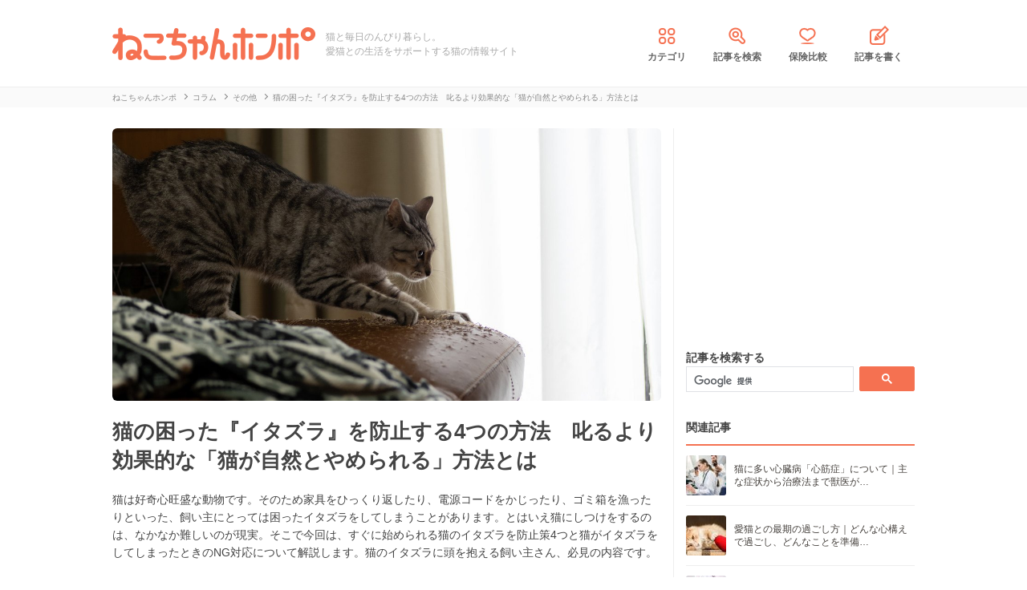

--- FILE ---
content_type: text/html; charset=UTF-8
request_url: https://nekochan.jp/column/article/29858
body_size: 15030
content:
<!doctype html>
<html><head prefix="og: http://ogp.me/ns# fb: http://ogp.me/ns/fb# article: http://ogp.me/ns/article#">
<meta charset="utf-8">

<!-- アイモバイルのオーバーレイ広告＆ディスプレイ広告＆オファーウォール -->
<script type="text/javascript">
  window.pbjsFlux = window.pbjsFlux || {};
  window.pbjsFlux.que = window.pbjsFlux.que || [];
</script>
<script async='async' src="https://flux-cdn.com/client/1000342/nekochan_01601.min.js"></script>

<script type="text/javascript">
  window.googletag = window.googletag || {};
  window.googletag.cmd = window.googletag.cmd || [];
</script>
<script async='async' src='https://securepubads.g.doubleclick.net/tag/js/gpt.js'></script>

<script type="text/javascript">
  window.fluxtag = {
    readyBids: {
      prebid: false,
      google: false
    },
    failSafeTimeout: 3e3,
    isFn: function isFn(object) {
      var _t = 'Function';
      var toString = Object.prototype.toString;
      return toString.call(object) === '[object ' + _t + ']';
    },
    launchAdServer: function () {
      if (!fluxtag.readyBids.prebid) {
        return;
      }
      fluxtag.requestAdServer();
    },
    requestAdServer: function () {
      if (!fluxtag.readyBids.google) {
        fluxtag.readyBids.google = true;
        googletag.cmd.push(function () {
          if (!!(pbjsFlux.setTargetingForGPTAsync) && fluxtag.isFn(pbjsFlux.setTargetingForGPTAsync)) {
            pbjsFlux.que.push(function () {
              pbjsFlux.setTargetingForGPTAsync();
            });
          }
          googletag.pubads().refresh(imobile_gam_slots);
        });
      }
    }
  };
</script>

<script type="text/javascript">
  setTimeout(function() {
    fluxtag.requestAdServer();
  }, fluxtag.failSafeTimeout);
</script>

<script type="text/javascript">
  var imobile_gam_slots = [];
  googletag.cmd.push(function () {
    var REFRESH_KEY = 'refresh';
    var REFRESH_VALUE = 'true';
    imobile_gam_slots.push(googletag.defineSlot('/9176203,21675598135/1884341', [[200, 200], [300, 280], [250, 250], 'fluid', [336, 280], [320, 180], [300, 250]], 'div-gpt-ad-1736155830573-0').addService(googletag.pubads()));
    imobile_gam_slots.push(googletag.defineSlot('/9176203,21675598135/1884342', ['fluid', [200, 200], [320, 180], [250, 250], [300, 250], [336, 280], [300, 280]], 'div-gpt-ad-1736155889885-0').addService(googletag.pubads()));
    imobile_gam_slots.push(googletag.defineSlot('/9176203,21675598135/1884343', [[250, 250], [336, 280], [320, 180], [200, 200], 'fluid', [300, 250], [300, 280]], 'div-gpt-ad-1736155949353-0').addService(googletag.pubads())); 
    imobile_gam_slots.push(googletag.defineSlot('/9176203,21675598135/1860436', [[320, 50], [320, 75], [320, 100], [320, 120], 'fluid', [320, 180]], 'div-gpt-ad-1717554377638-0').setTargeting(REFRESH_KEY, REFRESH_VALUE).setTargeting('test', 'event').addService(googletag.pubads()));
    // Number of seconds to wait after the slot becomes viewable.
    var SECONDS_TO_WAIT_AFTER_VIEWABILITY = 30;
    googletag.pubads().addEventListener('impressionViewable', function(event) {
      var slot = event.slot;
      if (slot.getTargeting(REFRESH_KEY).indexOf(REFRESH_VALUE) > -1) {
        window.imgoogletagrefresh = setTimeout(function() {
          googletag.pubads().refresh([slot]);
        }, SECONDS_TO_WAIT_AFTER_VIEWABILITY * 1000);
      }
    });

    googletag.pubads().enableSingleRequest();
    googletag.pubads().collapseEmptyDivs();
    googletag.pubads().disableInitialLoad();
    googletag.enableServices();

    if (!!(window.pbFlux) && !!(window.pbFlux.prebidBidder) && fluxtag.isFn(window.pbFlux.prebidBidder)) {
      pbjsFlux.que.push(function () {
        window.pbFlux.prebidBidder();
      });
    } else {
      fluxtag.readyBids.prebid = true;
      fluxtag.launchAdServer();
    }
  });
</script>
<meta http-equiv="X-UA-Compatible" content="IE=edge">
<title>猫の困った『イタズラ』を防止する4つの方法　叱るより効果的な「猫が自然とやめられる」方法とは | ねこちゃんホンポ</title>

<link rel="canonical" href="https://nekochan.jp/column/article/29858">


<meta name="description" content="猫は好奇心旺盛な動物です。そのため家具をひっくり返したり、電源コードをかじったり、ゴミ箱を漁ったりといった、飼い主にとっては困ったイタズラをしてしまうことがあります。とはいえ猫にしつけをするのは、なかなか難しいのが現実。そこで今回は、すぐに始められる猫のイタズラを防止策4つと猫がイタズラをしてしまったときのNG対応について解説します。猫のイタズラに頭を抱える飼い主さん、必見の内容です。">


<meta name="viewport" content="width=device-width, initial-scale=1">

<meta name="thumbnail" content="https://cdn.p-nest.co.jp/c/nekochan.jp/pro/resize/300x300/100/6/74046287608f9ef5f4df333b70073dcf.jpg">
	

<meta name="google-site-verification" content="-FbfqIw_Dcqe6812lr9rTbev2lT-1AgDlOek_Ga6Yjk">
<meta name="google-site-verification" content="6mUyVUzQn4AS9avxb00F6cRAlfmaUz02d0LpEkdUDZg">

<meta name="p:domain_verify" content="e7d95b659c7cbc380bd2ab5b62170ffe">
<meta property="fb:admins" content="100008615237695">
<meta property="og:site_name" content="ねこちゃんホンポ">
<meta property="og:title" content="猫の困った『イタズラ』を防止する4つの方法　叱るより効果的な「猫が自然とやめられる」方法とは | ねこちゃんホンポ">
<meta property="og:locale" content="ja_JP">
<meta property="og:type" content="article">
<meta property="og:description" content="猫は好奇心旺盛な動物です。そのため家具をひっくり返したり、電源コードをかじったり、ゴミ箱を漁ったりといった、飼い主にとっては困ったイタズラをしてしまうことがあります。とはいえ猫にしつけをするのは、なかなか難しいのが現実。そこで今回は、すぐに始められる猫のイタズラを防止策4つと猫がイタズラをしてしまったときのNG対応について解説します。猫のイタズラに頭を抱える飼い主さん、必見の内容です。">
<meta property="og:url" content="https://nekochan.jp/column/article/29858">
<meta name="twitter:site" content="@necochan_honpo">
<meta name="twitter:description" content="猫は好奇心旺盛な動物です。そのため家具をひっくり返したり、電源コードをかじったり、ゴミ箱を漁ったりといった、飼い主にとっては困ったイタズラをしてしまうことがあります。とはいえ猫にしつけをするのは、なかなか難しいのが現実。そこで今回は、すぐに始められる猫のイタズラを防止策4つと猫がイタズラをしてしまったときのNG対応について解説します。猫のイタズラに頭を抱える飼い主さん、必見の内容です。">
<meta name="twitter:creator" content="@necochan_honpo">
<meta name="twitter:card" content="summary_large_image">
<meta name="twitter:title" content="猫の困った『イタズラ』を防止する4つの方法　叱るより効果的な「猫が自然とやめられる」方法とは | ねこちゃんホンポ">
<meta property="og:image" content="https://cdn.p-nest.co.jp/c/nekochan.jp/pro/resize/1200x1200/100/6/74046287608f9ef5f4df333b70073dcf.jpg">
<meta name="twitter:image" content="https://cdn.p-nest.co.jp/c/nekochan.jp/pro/resize/1200x1200/100/6/74046287608f9ef5f4df333b70073dcf.jpg">
	
<meta name="robots" content="max-image-preview:large">

<style>img{max-width:100%;height:auto}</style>

<link rel="stylesheet" media="all" type="text/css" href="https://images.nekochan.jp/css/reset.css">
<link rel="stylesheet" media="all" type="text/css" href="https://images.nekochan.jp/css/style.css?1758256958">
<link rel="stylesheet" media="all" type="text/css" href="https://images.nekochan.jp/css/bs_forms.css?1740643042">
<link rel="stylesheet" media="all" type="text/css" href="https://images.nekochan.jp/css/articles_utility.css?1740643042">


<script src="https://ajax.googleapis.com/ajax/libs/jquery/1.11.2/jquery.min.js"></script>



<style type="text/css">
  .leave_recommend {
    position: fixed;
    inset: 0px;
    display: block;
    box-sizing: border-box;
    margin: auto;    
    background-color: #fff;
    overflow: hidden scroll;
    z-index: 2147483647;
  }
</style>

<link rel="alternate" type="application/atom+xml" title="Atom" href="/rss/atom.xml">

<!--icon-->
<link rel="shortcut icon" href="https://images.nekochan.jp/images/favi.ico" type="image/vnd.microsoft.icon">
<link rel="icon" href="https://images.nekochan.jp/images/favi.ico" type="image/vnd.microsoft.icon">
<link rel="apple-touch-icon" href="https://images.nekochan.jp/images/apple-touch-icon.png?20231013">
<link rel="apple-touch-icon" sizes="180x180" href="https://images.nekochan.jp/images/apple-touch-icon-180x180.png?20231013">


<script src="https://images.nekochan.jp/js/article.js?1755654548"></script>


<!-- Global site tag (gtag.js) - Google Analytics -->
<script async src="https://www.googletagmanager.com/gtag/js?id=G-DRBWQ969NG"></script>
<script>
  window.dataLayer = window.dataLayer || [];
  function gtag(){dataLayer.push(arguments);}
  gtag('js', new Date());
  //gtag('config', 'G-DRBWQ969NG');
  gtag('config', 'G-DRBWQ969NG', {
    'content_group': ''
  });
</script>


<!-- アイモバイル-オファーウォールパスバックインステ START -->
<script>
window.addEventListener('message', function(event) {
    if (!event.data) return;
    if (event.data.type !== 'adsbyimobile') return;
    if (!event.data.spotParam) return;
    var spotParam = event.data.spotParam;
    var adElement = document.createElement('div');
    adElement.id = spotParam.elementid;
    document.body.appendChild(adElement);
    (window.adsbyimobile = window.adsbyimobile || []).push(spotParam);
    var adScript = document.createElement('script');
    adScript.async = true;
    adScript.src = 'https://imp-adedge.i-mobile.co.jp/script/v1/spot.js';
    document.body.appendChild(adScript);
});
</script>
<!-- アイモバイル-オファーウォールパスバックインステ END -->
 
  
<!-- Geniee Wrapper Head Tag -->
<script>
  window.gnshbrequest = window.gnshbrequest || {cmd:[]};
  window.gnshbrequest.cmd.push(function(){
    window.gnshbrequest.forceInternalRequest();
  });
</script>

<script async src="https://cpt.geniee.jp/hb/v1/143133/360/wrapper.min.js"></script>

<!-- <script async src="https://imp-adedge.i-mobile.co.jp/smarttags/438/nekochan.jp/default.js"></script>
<script>
  window.smarttag = window.smarttag || {cmd: []};
</script> -->

<script src="https://crs.adapf.com/cirqua.js?id=Z2nzn15e" id="cirqua-jssdk"></script>


<script async='async' src='https://www.googletagservices.com/tag/js/gpt.js'></script>
<script>
var googletag = googletag || {};
googletag.cmd = googletag.cmd || [];
</script>

<script>
googletag.cmd.push(function() {
googletag.defineSlot('/34264398/adstir_560_78152_202660', [300, 250], 'div-gpt-ad-1559010693978-0').addService(googletag.pubads());
googletag.pubads().enableSingleRequest();
googletag.enableServices();
});
</script>
	
<script>
googletag.cmd.push(function() {
googletag.defineSlot('/34264398/adstir_560_78152_202661', [300, 250], 'div-gpt-ad-1559010719075-0').addService(googletag.pubads());
googletag.pubads().enableSingleRequest();
googletag.enableServices();
});
</script>

<script>
  window.gnsrcmd = window.gnsrcmd || {};
  gnsrcmd.cmd = gnsrcmd.cmd || [];
</script>
<script async src="//rj.gssprt.jp/rm/211/808/m211808.js"></script>

<!-- Geniee Wrapper Head Tag -->
<!-- ジーニーのインストリーム広告用 -->
<script>
  window.gnshbrequest = window.gnshbrequest || {cmd:[]};
  window.gnshbrequest.cmd.push(function(){
    window.gnshbrequest.forceInternalRequest();
  });
</script>
<script async src="https://securepubads.g.doubleclick.net/tag/js/gpt.js"></script>
<script async src="https://cpt.geniee.jp/hb/v1/143133/360/wrapper.min.js"></script>
<!-- /Geniee Wrapper Head Tag -->

 <script async src="https://fundingchoicesmessages.google.com/i/pub-8547575683716908?ers=1" nonce="hcbUSyYjq4dmDgMXsan9RQ"></script><script nonce="hcbUSyYjq4dmDgMXsan9RQ">(function() {function signalGooglefcPresent() {if (!window.frames['googlefcPresent']) {if (document.body) {const iframe = document.createElement('iframe'); iframe.style = 'width: 0; height: 0; border: none; z-index: -1000; left: -1000px; top: -1000px;'; iframe.style.display = 'none'; iframe.name = 'googlefcPresent'; document.body.appendChild(iframe);} else {setTimeout(signalGooglefcPresent, 0);}}}signalGooglefcPresent();})();</script>
</head>
	
<body class="">


<!-- GMOのブラウザバッグ（YDN版） -->
  <script async src="https://cdn.gmossp-sp.jp/js/async/g946967/gc.js"></script>
<div class="gmossp_core_g946967">
<script>
window.Gmossp=window.Gmossp||{};window.Gmossp.events=window.Gmossp.events||[];
window.Gmossp.events.push({
    sid: "g946967",
});
</script>
</div>
  <!-- /GMOのブラウザバッグ（YDN版） -->

<!-- アイモバイルのオーバーレイ広告 -->
<div id="im_panel" style='position:fixed;bottom:0;left:0;right:0;width:100%;background:rgba(0, 0, 0, 0);z-index:99998;text-align:center;transform:translate3d(0, 0, 0);'>
  <button type="button" id="im_panel_close" class="btn_parts_sp" onclick="document.getElementById('im_panel').style.display='none'"></button>
  <div id='div-gpt-ad-1717554377638-0' style='margin:auto;text-align:center;z-index:99999;'>
    <script>
      googletag.cmd.push(function() { googletag.display('div-gpt-ad-1717554377638-0'); });
    </script>
  </div>
</div>
<style>.btn_parts_sp{font-family:Arial;width:14px;height:14px;margin:0;padding:0;padding:0;position:absolute;top:-13px;left:5px;cursor:pointer;background:rgba(0,0,0,0);border:none}.btn_parts_sp::after,.btn_parts_sp::before{content:"";position:absolute;top:50%;left:50%;width:2px;height:14px;background:#000}.btn_parts_sp::before{transform:translate(-50%,-50%) rotate(45deg)}.btn_parts_sp::after{transform:translate(-50%,-50%) rotate(-45deg)}@media screen and (min-width:599px){#im_panel{display:none}}</style>

<!--facebook tag-->
<div id="fb-root"></div>
<script>
(function(d, s, id) {
  var js, fjs = d.getElementsByTagName(s)[0];
  if (d.getElementById(id)) return;
  js = d.createElement(s); js.id = id;
  js.async = true;
  js.src = "//connect.facebook.net/ja_JP/sdk.js#xfbml=1&version=v2.0";
  fjs.parentNode.insertBefore(js, fjs);
}(document, 'script', 'facebook-jssdk'));

</script>
<script>
  (function() {
    var cx = '000998346455513717258:bulxnkga2y0';
    var gcse = document.createElement('script');
    gcse.type = 'text/javascript';
    gcse.async = true;
    gcse.src = 'https://cse.google.com/cse.js?cx=' + cx;
    var s = document.getElementsByTagName('script')[0];
    s.parentNode.insertBefore(gcse, s);
  })();
</script>

<div id="container">

<header id="header">
<div class="wrap">
	
<div class="header_logo">	<a href="https://nekochan.jp/"><img src="https://images.nekochan.jp/images/common/header_logo.png" alt="愛猫との生活をサポートする猫の情報サイト　ねこちゃんホンポ" width="254" height="42"></a>
	</div>
<div class="header_dis">猫と毎日のんびり暮らし。<br>愛猫との生活をサポートする猫の情報サイト</div>

<nav class="header_nav">
<ul>
<li><a href="https://nekochan.jp/cat/category_list"><img src="https://images.nekochan.jp/images/common/nav_cate.png" alt="カテゴリ" width="30" height="30">カテゴリ</a></li>
<li><a href="https://nekochan.jp/cat/search_form"><img src="https://images.nekochan.jp/images/common/nav_search.png" alt="記事を検索" width="30" height="30">記事を検索</a></li>
<li><a href="https://pet-hoken-hikaku.jp/insurance/detail/cat/0" target="_blank"><img src="https://images.nekochan.jp/images/common/nav_hoken.png" alt="保険比較" width="30" height="30">保険比較</a></li>
<li><a href="https://pochiwriter.com/" target="_blank"><img src="https://images.nekochan.jp/images/common/nav_post.png" alt="記事を書く" width="30" height="30">記事を書く</a></li>
</ul>
</nav>
		
</div>
</header>


<div class="breadcrumb">
	<div class="wrap">
		<ul class="list" itemscope itemtype="http://schema.org/BreadcrumbList">
						<li itemprop="itemListElement" itemscope itemtype="http://schema.org/ListItem">
			<a href="https://nekochan.jp/" itemprop="item">
				<span itemprop="name">ねこちゃんホンポ</span>
			</a>
			<meta itemprop="position" content="1" />
		</li>
								<li itemprop="itemListElement" itemscope itemtype="http://schema.org/ListItem">
			<a href="https://nekochan.jp/cat/category/column" itemprop="item">
				<span itemprop="name">コラム</span>
			</a>
			<meta itemprop="position" content="2" />
		</li>
								<li itemprop="itemListElement" itemscope itemtype="http://schema.org/ListItem">
			<a href="https://nekochan.jp/cat/category/column/column-other" itemprop="item">
				<span itemprop="name">その他</span>
			</a>
			<meta itemprop="position" content="3" />
		</li>
								<li class="detail_title">
			<span>猫の困った『イタズラ』を防止する4つの方法　叱るより効果的な「猫が自然とやめられる」方法とは</span>
		</li>
					</ul>
	</div>
</div>

<div id="content">
<div class="wrap">
	
<main id="main">

<!--記事詳細====================================-->
<article class="article clearfix" itemscope itemtype="http://schema.org/Article" itemref="author">
	
<div itemprop="publisher" itemscope itemtype="https://schema.org/Organization">
	<div itemprop="logo" itemscope itemtype="https://schema.org/ImageObject">
		<meta itemprop="url" content="https://nekochan.jp/images/common/header_logo.png">
		<meta itemprop="width" content="254">
		<meta itemprop="height" content="42">
	</div>
	<meta itemprop="name" content="ねこちゃんホンポ">
</div>

<!-- ヘッドライン -->
<header class="article_head">
			
	<div class="thumbnail_wrap">
				<div class="thumbnail">
			<figure itemprop="image" itemscope itemtype="https://schema.org/ImageObject">
				<img itemprop="contentUrl" src="https://cdn.p-nest.co.jp/c/nekochan.jp/pro/crop/1200x800/center/6/74046287608f9ef5f4df333b70073dcf.jpg" alt="猫の困った『イタズラ』を防止する4つの方法　叱るより効果的な「猫が自然とやめられる」方法とは">
			</figure>
		</div>
			</div>
	
	<h1 class="article_title" itemprop="headline">
		猫の困った『イタズラ』を防止する4つの方法　叱るより効果的な「猫が自然とやめられる」方法とは	</h1>
			
		<p class="description" itemprop="description">猫は好奇心旺盛な動物です。そのため家具をひっくり返したり、電源コードをかじったり、ゴミ箱を漁ったりといった、飼い主にとっては困ったイタズラをしてしまうことがあります。とはいえ猫にしつけをするのは、なかなか難しいのが現実。そこで今回は、すぐに始められる猫のイタズラを防止策4つと猫がイタズラをしてしまったときのNG対応について解説します。猫のイタズラに頭を抱える飼い主さん、必見の内容です。</p>
		
	<div class="article_date_block">
		<meta itemprop="datePublished" content="2024-01-22">
		<p class="article_date">
			<time itemprop="dateModified" datetime="2024-01-22">
				2024年01月22日			</time>
			<span> 更新</span>
		</p>
		<ul class="social_list">
<!--ツイッター-->
	<li class="twitter"><a href="https://twitter.com/share" class="twitter-share-button" data-url="https://nekochan.jp/column/article/29858" data-text="猫の困った『イタズラ』を防止する4つの方法　叱るより効果的な「猫が自然とやめられる」方法とは｜ねこちゃんホンポ" data-hashtags="ねこちゃんホンポ">Tweet</a> <script>!function(d,s,id){var js,fjs=d.getElementsByTagName(s)[0],p=/^http:/.test(d.location)?'http':'https';if(!d.getElementById(id)){js=d.createElement(s);js.id=id;js.src=p+'://platform.twitter.com/widgets.js';fjs.parentNode.insertBefore(js,fjs);}}(document, 'script', 'twitter-wjs');</script></li>
<!--Facebook-->
	<li class="facebook"><div class="fb-like" data-href="https://nekochan.jp/column/article/29858" data-layout="button_count" data-action="like" data-show-faces="true" data-share="true"></div></li>
<!--はてブ-->
	<li class="hateb"><a href="http://b.hatena.ne.jp/entry/https://nekochan.jp/column/article/29858" class="hatena-bookmark-button" data-hatena-bookmark-title="Syncer" data-hatena-bookmark-layout="simple-balloon" data-hatena-bookmark-lang="ja" title="このエントリーをはてなブックマークに追加"><img src="https://b.st-hatena.com/images/entry-button/button-only@2x.png" alt="このエントリーをはてなブックマークに追加" width="20" height="20" style="border: none;" loading="lazy" /></a></li>	
</ul>
	</div>
	
	
	<!--header_ad-->
	<aside class="detail_header_ad">
		<div class="article_ad_left">
<!-- ここから記事Hの左に設置する広告コード -->

<div class="article_ad_center">
<div class="ad-height" style="min-height:258px;">
<script async src="//pagead2.googlesyndication.com/pagead/js/adsbygoogle.js"></script>
<!-- neco051_PC_記事ヘッダー -->
<ins class="adsbygoogle"
     style="display:inline-block;width:336px;height:280px"
     data-ad-client="ca-pub-1933819245264512"
     data-ad-slot="6733096843"></ins>
<script>
(adsbygoogle = window.adsbygoogle || []).push({});
</script>
</div>
</div>
<!-- ここまで記事Hの左 -->
</div>


<div class="article_ad_right">
<!-- ここから記事Hの右に設置する広告コード -->

<!-- ジーニー-インストリームタグ -->
<!-- Geniee Body Tag 1591992 -->
<div data-cptid="1591992" style="display: block;">
<script>
  window.gnshbrequest.cmd.push(function() {
    window.gnshbrequest.applyThirdPartyTag("1591992", "[data-cptid='1591992']");
  });
</script>
</div>
<!-- /Geniee Body Tag 1591992 -->

<!-- ここまで記事Hの右 -->
</div>	</aside>
</header>

<!-- writer -->
<div id="author" class="bottom_writer"  itemtype="http://schema.org/Person" itemscope itemprop="author">
	<p class="page_title">執筆ライター</p>
	<div class="article_writer" id="writer">
		<div class="writer_img">
			<a href="https://nekochan.jp/cat/user/158">
				<img src="https://images.nekochan.jp/images/common/neko_writer_noimage.png" alt="SHINO" width="120" height="120" itemprop="image" loading="lazy">
			</a>
		</div>
		<div class="writer_info">
			<ul class="names">
				<li class="name">
					<a href="https://nekochan.jp/cat/user/158">
						<span itemprop="name">SHINO</span>
						<meta property="aja:author" content="SHINO">
					</a>
				</li>
								<li class="memo" itemprop="description"></li>
			</ul>
		</div>
		<span itemprop="homeLocation" itemscope itemtype="http://schema.org/Place"><meta itemprop="name" content="Japan"></span>
	</div>
</div>


<aside class="writer_boshu">
	<div class="title">【犬・猫のライター募集中！（経験不問）】</div>
	<p class="text">現在編集部ではSNSや動画サイトで「話題の犬・猫」を記事にできるライターを募集中！この機会に犬・猫ライターを目指してみませんか？</p>
	<a href="https://wanchan.jp/column/detail/40598">応募はこちらから</a>
</aside>	
<!--目次-->
<nav class="mokui">
	<h2 class="mokuji_title">目次</h2>
	<ul class="mokuji_list">
				<li>
			<a href="#anchor1" title="猫のイタズラを防止する方法4つ">猫のイタズラを防止する方法4つ</a>					</li>
				<li>
			<a href="#anchor2" title="猫がイタズラをしたときにやってはいけないNG行動は？">猫がイタズラをしたときにやってはいけないNG行動は？</a>					</li>
				<li>
			<a href="#anchor3" title="まとめ">まとめ</a>					</li>
			</ul>
</nav>

	
<!-- 記事本文 -->
	<div class="article_body" itemprop="articleBody">
		<div class="toc-index" id="anchor1"></div>
<h2 class="mtitle">猫のイタズラを防止する方法4つ</h2>
<div class="source"><img src="https://cdn.p-nest.co.jp/c/nekochan.jp/pro/resize/700x500/100/3/721d53d84d9d873f47c20718418c9b8c.jpg" width="700" height="467" alt="電源コードをかじった？猫"></div>

<div class="toc-index" id="anchor1_0"></div>
<h3 class="stitle">1.イタズラできない環境を整える</h3>
<p>
猫のイタズラを防止するのに非常に効果的な方法は、「イタズラできない環境を整えること」です。
</p>

<p>
たとえば戸棚にロックをかけたり、大切な家具や電源コードにはカバーを付けたり、猫が立ち入らないようにフェンスを設置したり。
</p>

<p>
このように、猫がイタズラしたくてもイタズラできないような環境を整えることは、困ったイタズラにも非常に効果的です。
</p>

<p>
猫のイタズラ防止の専用グッズも購入できるので、それらを活用してぜひ実践してみてくださいね！
</p>

<div class="toc-index" id="anchor1_1"></div>
<h3 class="stitle">2.ストレスや不安を解消させる</h3>
<p>
猫がイタズラをする一因として、ストレスや不安といった心理的な理由も挙げられます。
</p>

<p>
飼い主の留守の時間・新しいペットや人間の加入・引っ越し・来客などの変化があると、猫はストレスを感じます。そしてそれらが「イタズラ」につながることもあるのです。
</p>

<p>
そのため安定した環境を整え、猫がストレスを溜めにくい日常生活を送れるように心がけましょう。
</p>

<div class="toc-index" id="anchor1_2"></div>
<h3 class="stitle">3.本能を発揮できる空間づくりをする</h3>
<p>
猫は狩猟本能を持っていますが、その本能を発揮させるためにイタズラをしてしまうことがあります。
</p>

<p>
たとえば家具で爪を研いでしまったり、高い棚に登ってしまったり、飼い主や物に噛みついてしまったり。これらの行動は、狩猟本能を満たすために行っている可能性が極めて高いです。
</p>

<p>
そのため、そういった猫の狩猟本能を発揮できるような空間を用意してあげるのも効果的といえます。
</p>

<p>
具体的には爪とぎのやキャットタワーの設置、狩猟本能を刺激するような遊びを取り入れるなど。
</p>

<p>
これらのアイテムはホームセンターや通販でも簡単に安く入手できるアイテムなので、可能な限りどんどん取り入れてみましょう。
</p>

<div class="toc-index" id="anchor1_3"></div>
<h3 class="stitle">4.「イタズラする＝嫌なことがある」と認識させる</h3>
<p>
猫は言葉で注意しても理解できません。そのため猫がイタズラをしたら、猫が嫌がるアクションを起こして「イタズラ＝嫌な思いをする」ということを認識させるのもOK。
</p>

<p>
たとえば猫がイタズラをした瞬間に、猫から見えない隠れた場所で手を叩いたり、霧吹きを1回シュッとかけたりします。
</p>

<p>
猫は、大きな物音や水を嫌がる習性をもつ生き物。そのためイタズラした瞬間にこれらのアクションをとることで、猫は「イタズラをすると、嫌なことが起きる」と学習します。
</p>

<p>
とはいえしつこく大きな音を出し続けたり、大量の水をかけたりすると、猫にとって大きなストレスとなります。もしイタズラを止めさせる目的で行うにしても、ほどほどにしておきましょう。
</p>

<p>
ちなみに我が家の猫は、「霧吹き作戦」で棚の上に乗ることがなくなりました！
</p>

<div class="ad_kizi_in"><div class="article_ad_left">
<!-- ここから文中Aの左に設置する広告コード -->

<script async src="//pagead2.googlesyndication.com/pagead/js/adsbygoogle.js"></script>
<!-- neco022_PC_文中A02_レクタングル -->
<ins class="adsbygoogle"
     style="display:inline-block;width:336px;height:280px"
     data-ad-client="ca-pub-1933819245264512"
     data-ad-slot="3463182044"></ins>
<script>
(adsbygoogle = window.adsbygoogle || []).push({});
</script>

<!-- ここまで文中Aの左 -->
</div>


<div class="article_ad_right">
<!-- ここから文中Aの右に設置する広告コード -->

<script async src="//pagead2.googlesyndication.com/pagead/js/adsbygoogle.js"></script>
<!-- neco022_PC_文中A_レクタングル -->
<ins class="adsbygoogle"
     style="display:inline-block;width:336px;height:280px"
     data-ad-client="ca-pub-1933819245264512"
     data-ad-slot="5036589642"></ins>
<script>
(adsbygoogle = window.adsbygoogle || []).push({});
</script>

<!-- ここまで文中Aの右 -->
</div></div>

<div class="toc-index" id="anchor2"></div>
<h2 class="mtitle">猫がイタズラをしたときにやってはいけないNG行動は？</h2>
<div class="source"><img src="https://cdn.p-nest.co.jp/c/nekochan.jp/pro/resize/700x500/100/5/61aef86c0350f0e5a614ddfabb246bef.jpg" width="700" height="467" alt="指差しして怒っているスーツのおじさん"></div>

<p>
猫がいたずらをした際には、飼い主も冷静な対応が必要です。もし猫がイタズラをしてしまっても、次のような行為はしないようにしましょう。
</p>

<div class="toc-index" id="anchor2_0"></div>
<h3 class="stitle">叱る</h3>
<p>
猫は言葉を理解しませんし、叱っても効果的な学習は難しいです。叱ることで猫が不安になり、逆に問題行動を増加させる可能性があります。
</p>

<div class="toc-index" id="anchor2_1"></div>
<h3 class="stitle">物理的な罰を与えること（体罰）</h3>
<p>
猫に対して体罰を加えることは絶対に避けるべきです。これは猫にとってマイナスの経験となり、飼い主との信頼関係が損なわれます。
</p>

<div class="toc-index" id="anchor2_2"></div>
<h3 class="stitle">問題行動に対して無関心でいること</h3>
<p>
飼い主自身の問題ですが、イタズラ行動に対して無関心でいることも避けるべきです。適切な対応がないと、猫はイタズラを続ける可能性があります。
</p>

<p>
本能的行動ができない・ストレスがたまっているといった理由があるならば、それらを改善する努力をしましょう。
</p>

<div class="toc-index" id="anchor3"></div>
<h2 class="mtitle">まとめ</h2>
<div class="source"><img src="https://cdn.p-nest.co.jp/c/nekochan.jp/pro/resize/700x500/100/5/8f27e459f7de562b876562143e6b2798.jpg" width="700" height="467" alt="ソファで爪を研ぐいたずらっ子のサバ猫"></div>

<p>
猫のイタズラを防止するためには、イタズラの原因を探り猫が遊べる環境や安心できる環境を整えることが大切です。
</p>

<p>
またアイテムや工夫を取り入れて、イタズラできないようにしてしまうのも非常に効果的。少しずつでもいいので、ぜひ、ひとつひとつ実践していきましょう。
</p>

<p>
注意点は猫がもしイタズラをしてしまっても、叱らずに別の方法でイタズラを防止するようにすること。体罰や叱責は猫にネガティブな印象を与えてしまうだけなので、用心してください。
</p>

<p>
今回紹介した方法を参考に猫のイタズラを防止して、愛猫との快適な生活を手に入れましょう♪
</p>
		
						
		
		
		<!--bottom_ad-->
		<aside>
			<ul class="detail_footer_ad">
				<li class="detail_footer_ad_2">
					<script async src="//pagead2.googlesyndication.com/pagead/js/adsbygoogle.js"></script>
<!-- neco032_PC_フッターB -->
<ins class="adsbygoogle"
     style="display:inline-block;width:336px;height:280px"
     data-ad-client="ca-pub-1933819245264512"
     data-ad-slot="6476943646"></ins>
<script>
(adsbygoogle = window.adsbygoogle || []).push({});
</script>				</li>
				<li class="detail_footer_ad_1">
					<script async src="//pagead2.googlesyndication.com/pagead/js/adsbygoogle.js"></script>
<!-- neco031_PC_フッターA -->
<ins class="adsbygoogle"
     style="display:inline-block;width:336px;height:280px"
     data-ad-client="ca-pub-1933819245264512"
     data-ad-slot="3523477248"></ins>
<script>
(adsbygoogle = window.adsbygoogle || []).push({});
</script>				</li>
			</ul>
		</aside>
	</div>



<div class="article_bottom_ad_sp">
	<p>スポンサーリンク</p>
	<script async src="//pagead2.googlesyndication.com/pagead/js/adsbygoogle.js"></script>
<!-- neco071_PC_コメント内 -->
<ins class="adsbygoogle"
     style="display:inline-block;width:336px;height:280px"
     data-ad-client="ca-pub-1933819245264512"
     data-ad-slot="6468243965"></ins>
<script>
(adsbygoogle = window.adsbygoogle || []).push({});
</script>
</div>
</article>

<aside>
<h2 class="page_title_reco">おすすめ記事</h2>

<!-- ここからアウトブレイン -->
<script type="text/javascript" async="async" src="//widgets.outbrain.com/outbrain.js"></script>
<div class="OUTBRAIN" data-src="DROP_PERMALINK_HERE" data-widget-id="AR_10"></div>

<!-- ここからTAXEL -->
<div style="min-height:416px;">
<div id="gmo_rw_9709" data-gmoad="rw"></div>
</div>
	
</aside>

<!-- コメントフォーム-->
<div class="comment_list_form" id="comment_list_form">
<aside>
		<form action="https://nekochan.jp/cat/comment_cf/29858" enctype="multipart/form-data" method="post" accept-charset="utf-8">
<input type="hidden" name="csrf_token" value="10ab6958ac9c2b803834f701c3f14e4f" />                         
	<div class="comment_list_form_wrap">
		<h2 class="comment_list_form_tile">
			飼い主の声を書き込んでください		</h2>
		<p class="com_obi_dis">
			あなたの体験談やハウツー・解決方法など、他の飼い主さんやその愛猫の為にもなる情報をみんなで書き込んで、猫と人の共同生活をより豊かにしていきましょう。		</p>
		<div class="comment_list_form_inner">
			<!-- エラーメッセージ-->
			
			<div class="name_other_wrap">
				<div class="name form-group">
					<input type="text" name="name" class="form-control" value="" placeholder="ニックネーム（未記入時は匿名）">
				</div>
				<div class="generation form-group">
					<select name="generation" class="form-control">
												<option value="0" selected>年齢を選択</option>
												<option value="10">10代</option>
												<option value="20">20代</option>
												<option value="30">30代</option>
												<option value="40">40代</option>
												<option value="50">50代以上</option>
											</select>
				</div>
				<div class="sex form-group">
					<div class="radio-grp">
												<input type="radio" value="woman" id="woman" name="sex" checked><label for="woman">女性</label>
												<input type="radio" value="man" id="man" name="sex"><label for="man">男性</label>
											</div>
				</div>
			<!-- / .name_other_wrap -->
			</div>

			<div class="body form-group">
				<textarea name="body" class="form-control" placeholder="入力してください(全角2,000文字まで)"></textarea>
			</div>
			<div class="photo form-group">
				<p>写真を付ける</p>
				<input type="file" name="userfile" class="form-control-file">
			</div>
		<!-- / .comment_list_form_inner -->
		</div>

		<div class="comment_list_form_btn">
			<input type="submit" name="act" value="投稿">
			<p>この記事への書き込みは編集部が確認・承認した後反映されます。</p>
		</div>
	<!-- / .comment_list_form_wrap -->
	</div>

	<dl class="attention">
		<dt>書き込みに関する注意点</dt>
		<dd>
			<p>この書き込み機能は「他の猫の飼い主さんの為にもなる情報や体験談等をみんなで共有し、猫と人の生活をより豊かにしていく」ために作られた機能です。従って、下記の内容にあたる悪質と捉えられる文章を投稿した際は、投稿の削除や該当する箇所の削除、又はブロック処理をさせていただきます。予めご了承の上、節度ある書き込みをお願い致します。</p>
			<ul>
				<li>・過度と捉えられる批判的な書き込み</li>
				<li>・誹謗中傷にあたる過度な書き込み</li>
				<li>・ライター個人を誹謗中傷するような書き込み</li>
				<li>・荒らし行為</li>
				<li>・宣伝行為</li>
				<li>・その他悪質と捉えられる全ての行為</li>
			</ul>
			<p>※android版アプリは画像の投稿に対応しておりません。</p>
		</dd>
	</dl>
	<script>
	$(function(){
		$(".attention").click(function(){
			$(".attention_dis").slideToggle();
		});
	});
	</script>
	</form></aside>
</div>
	
<!-- / コメントフォーム END -->


<aside>
	<div class="article_footer_sns">
		<ul class="social_list">
<!--ツイッター-->
	<li class="twitter"><a href="https://twitter.com/share" class="twitter-share-button" data-url="https://nekochan.jp/column/article/29858" data-text="猫の困った『イタズラ』を防止する4つの方法　叱るより効果的な「猫が自然とやめられる」方法とは｜ねこちゃんホンポ" data-hashtags="ねこちゃんホンポ">Tweet</a> <script>!function(d,s,id){var js,fjs=d.getElementsByTagName(s)[0],p=/^http:/.test(d.location)?'http':'https';if(!d.getElementById(id)){js=d.createElement(s);js.id=id;js.src=p+'://platform.twitter.com/widgets.js';fjs.parentNode.insertBefore(js,fjs);}}(document, 'script', 'twitter-wjs');</script></li>
<!--Facebook-->
	<li class="facebook"><div class="fb-like" data-href="https://nekochan.jp/column/article/29858" data-layout="button_count" data-action="like" data-show-faces="true" data-share="true"></div></li>
<!--はてブ-->
	<li class="hateb"><a href="http://b.hatena.ne.jp/entry/https://nekochan.jp/column/article/29858" class="hatena-bookmark-button" data-hatena-bookmark-title="Syncer" data-hatena-bookmark-layout="simple-balloon" data-hatena-bookmark-lang="ja" title="このエントリーをはてなブックマークに追加"><img src="https://b.st-hatena.com/images/entry-button/button-only@2x.png" alt="このエントリーをはてなブックマークに追加" width="20" height="20" style="border: none;" loading="lazy" /></a></li>	
</ul>
	</div>
</aside>
	
</main>
<!---end main -->
<aside id="side">
	
<!--固定-->
<div id="side_fixed">

<aside class="side_ad">
	<script async src="//pagead2.googlesyndication.com/pagead/js/adsbygoogle.js"></script>
<!-- neco001_PC_右カラムE -->
<ins class="adsbygoogle"
     style="display:inline-block;width:300px;height:250px"
     data-ad-client="ca-pub-1933819245264512"
     data-ad-slot="8384910041"></ins>
<script>
(adsbygoogle = window.adsbygoogle || []).push({});
</script></aside>
						
<section class="side_search">
	<h2 class="page_title">記事を検索する</h2>
	<div class="gcse-searchbox-only"></div>
</section>

<!--サークルリスト-->
	
	
<!--関連記事-->
<section class="side_kanren">
	<h2 class="page_title">関連記事</h2>
	<ul class="lists">
			<li>
		<a href="https://nekochan.jp/cat/article/42750">
		<div class="img"><img src="https://cdn.p-nest.co.jp/c/nekochan.jp/pro/crop/50x50/center/2/542a057699966279175f717cc4d3a417.jpg" alt="猫に多い心臓病「心筋症」について｜主な症状から治療法まで獣医が解説" width="50" height="50" loading="lazy"></div>
		<div class="detail"><p class="list_title">猫に多い心臓病「心筋症」について｜主な症状から治療法まで獣医が…</p></div>
		</a>
		</li>
			<li>
		<a href="https://nekochan.jp/cat/article/42749">
		<div class="img"><img src="https://cdn.p-nest.co.jp/c/nekochan.jp/pro/crop/50x50/center/9/a4e4f1a05bdc2392d62a28323102f76d.jpg" alt="愛猫との最期の過ごし方｜どんな心構えで過ごし、どんなことを準備しておくか？【獣医が解説】" width="50" height="50" loading="lazy"></div>
		<div class="detail"><p class="list_title">愛猫との最期の過ごし方｜どんな心構えで過ごし、どんなことを準備…</p></div>
		</a>
		</li>
			<li>
		<a href="https://nekochan.jp/cat/article/42748">
		<div class="img"><img src="https://cdn.p-nest.co.jp/c/nekochan.jp/pro/crop/50x50/center/3/9876c98267133b3d8086d586e6ee18ea.jpg" alt="猫の宿命「腎臓病」とは？患いやすい理由、主な症状から治療の流れまで現役獣医が解説" width="50" height="50" loading="lazy"></div>
		<div class="detail"><p class="list_title">猫の宿命「腎臓病」とは？患いやすい理由、主な症状から治療の流れ…</p></div>
		</a>
		</li>
			<li>
		<a href="https://nekochan.jp/cat/article/41975">
		<div class="img"><img src="https://cdn.p-nest.co.jp/c/nekochan.jp/pro/crop/50x50/center/4/d450ab8ceb7c001f45157ad0664a6fef.jpg" alt="【獣医が解説】猫の「膵炎」ってなに？愛猫の命を守るために知っておきたい病気の知識" width="50" height="50" loading="lazy"></div>
		<div class="detail"><p class="list_title">【獣医が解説】猫の「膵炎」ってなに？愛猫の命を守るために知って…</p></div>
		</a>
		</li>
			<li>
		<a href="https://nekochan.jp/cat/article/41974">
		<div class="img"><img src="https://cdn.p-nest.co.jp/c/nekochan.jp/pro/crop/50x50/center/9/cc6f049c0d4c3be12a458abaaeda488e.jpg" alt="猫からうつるウイルスで人が死亡…“SFTS”とは？今すぐできる予防策を獣医が解説" width="50" height="50" loading="lazy"></div>
		<div class="detail"><p class="list_title">猫からうつるウイルスで人が死亡…“SFTS”とは？今すぐできる予防策を…</p></div>
		</a>
		</li>
			<li>
		<a href="https://nekochan.jp/cat/article/41973">
		<div class="img"><img src="https://cdn.p-nest.co.jp/c/nekochan.jp/pro/crop/50x50/center/3/f77ac2dd14206af7ab6e54e19e0cef4c.jpg" alt="愛猫の「黒いブツブツ」それって猫ニキビかも？意外と知らない猫の皮膚トラブル" width="50" height="50" loading="lazy"></div>
		<div class="detail"><p class="list_title">愛猫の「黒いブツブツ」それって猫ニキビかも？意外と知らない猫の…</p></div>
		</a>
		</li>
			<li>
		<a href="https://nekochan.jp/cat/article/41972">
		<div class="img"><img src="https://cdn.p-nest.co.jp/c/nekochan.jp/pro/crop/50x50/center/3/7b4f4e16f31eeaafdd79dab964ba1bdd.jpg" alt="病気を隠す猫だからこそ『健康診断』で見逃したくない“3つのサイン”" width="50" height="50" loading="lazy"></div>
		<div class="detail"><p class="list_title">病気を隠す猫だからこそ『健康診断』で見逃したくない“3つのサイン”</p></div>
		</a>
		</li>
			<li>
		<a href="https://nekochan.jp/cat/article/41539">
		<div class="img"><img src="https://cdn.p-nest.co.jp/c/nekochan.jp/pro/crop/50x50/center/3/3c5dbe49287719666c0badf1e323196b.jpg" alt="猫の夏場の留守番について｜どんなことに注意すべき？起こりうるトラブルまで【現役獣医が解説】" width="50" height="50" loading="lazy"></div>
		<div class="detail"><p class="list_title">猫の夏場の留守番について｜どんなことに注意すべき？起こりうるト…</p></div>
		</a>
		</li>
			<li>
		<a href="https://nekochan.jp/cat/article/41301">
		<div class="img"><img src="https://cdn.p-nest.co.jp/c/nekochan.jp/pro/crop/50x50/center/7/4184310515a0a7e2713be83e015e7998.jpg" alt="猫が体調不良になっちゃった！飼い主がお家ですべき対処法とは？【現役獣医が解説】" width="50" height="50" loading="lazy"></div>
		<div class="detail"><p class="list_title">猫が体調不良になっちゃった！飼い主がお家ですべき対処法とは？【…</p></div>
		</a>
		</li>
			<li>
		<a href="https://nekochan.jp/cat/article/41123">
		<div class="img"><img src="https://cdn.p-nest.co.jp/c/nekochan.jp/pro/crop/50x50/center/5/4ff9a65cc7259ee7481a48c694676674.jpg" alt="ペット保険ご成約で豪華プレゼントキャンペーン実施中！ " width="50" height="50" loading="lazy"></div>
		<div class="detail"><p class="list_title">ペット保険ご成約で豪華プレゼントキャンペーン実施中！ </p></div>
		</a>
		</li>
		</ul>
	<a class="link" href="https://nekochan.jp/cat/category/column/column-other">もっと見る</a>
</section><!-- /side_kanren END -->
		
<nav class="side_cate">
	<h2 class="page_title">カテゴリ一覧</h2>
	<!--カテゴリ-->
	<div class="nav_cat">
		<ul>
					<li><a href="https://nekochan.jp/cat/category/breeding">猫の飼い方</a></li>
					<li><a href="https://nekochan.jp/cat/category/training">しつけ</a></li>
					<li><a href="https://nekochan.jp/cat/category/feeling">気持ち</a></li>
					<li><a href="https://nekochan.jp/cat/category/behavior">行動</a></li>
					<li><a href="https://nekochan.jp/cat/category/sick">病気</a></li>
					<li><a href="https://nekochan.jp/cat/category/healthcare">健康</a></li>
					<li><a href="https://nekochan.jp/cat/category/food">食べ物</a></li>
					<li><a href="https://nekochan.jp/cat/category/goods">猫用品</a></li>
					<li><a href="https://nekochan.jp/cat/category/catspecies">猫種</a></li>
					<li><a href="https://nekochan.jp/cat/category/cattype">猫種の情報</a></li>
					<li><a href="https://nekochan.jp/cat/category/knowledge">猫の豆知識</a></li>
					<li><a href="https://nekochan.jp/cat/category/outing">お出かけ</a></li>
					<li><a href="https://nekochan.jp/cat/category/meet-a-cat">猫に会う</a></li>
					<li><a href="https://nekochan.jp/cat/category/topics">話題</a></li>
					<li><a href="https://nekochan.jp/cat/category/column">コラム</a></li>
					<li><a href="https://nekochan.jp/cat/category/douga">動画</a></li>
					<li><a href="https://nekochan.jp/cat/category/manga">漫画</a></li>
				</ul>
	</div>
	<!--end 動画カテゴリ-->
</nav>


<section class="side_ranking">
	<h2 class="page_title">よく読まれている記事</h2>
	<ul>
			<li class="num1">
			<a href="https://nekochan.jp/cat/article/43159">
			<p class="rank">1</p>
			<p class="img">
								<img src="https://cdn.p-nest.co.jp/c/nekochan.jp/pro/crop/284x100/center/6/c301ccfb36d4ecd1a9db233da19e1667.jpg" alt="外で子猫のお世話を一生懸命していた母猫の『現在』…思わず涙が出る光…" width="284" height="100" loading="lazy">
			</p>
			<div class="detail">
				<p class="rank_textcut">外で子猫のお世話を一生懸命していた母猫の『現在』…思わず涙が出る光…</p>
				<p class="name">tonakai</p>
			</div>
			</a>
		</li>
			<li class="">
			<a href="https://nekochan.jp/cat/article/43223">
			<p class="rank">2</p>
			<p class="img">
								<img src="https://cdn.p-nest.co.jp/c/nekochan.jp/pro/crop/130x80/center/0/3ed7b1f05d18c3764e2b1e4323f9c0ec.jpg" alt="雨の中、必死に追いかけてきた『2匹の子猫』…涙が止まらない『素敵す…" width="130" height="80" loading="lazy">
			</p>
			<div class="detail">
				<p class="rank_textcut">雨の中、必死に追いかけてきた『2匹の子猫』…涙が止まらない『素敵す…</p>
				<p class="name">忍野あまね</p>
			</div>
			</a>
		</li>
			<li class="">
			<a href="https://nekochan.jp/cat/article/41736">
			<p class="rank">3</p>
			<p class="img">
								<img src="https://cdn.p-nest.co.jp/c/nekochan.jp/pro/crop/130x80/center/4/35982d45ed6779e1548045a2949f1ae3.jpg" alt="元野良猫が赤ちゃんを産んだ結果→いつでも子猫の元へ駆けつけて…『愛…" width="130" height="80" loading="lazy">
			</p>
			<div class="detail">
				<p class="rank_textcut">元野良猫が赤ちゃんを産んだ結果→いつでも子猫の元へ駆けつけて…『愛…</p>
				<p class="name">tonakai</p>
			</div>
			</a>
		</li>
			<li class="">
			<a href="https://nekochan.jp/cat/article/43171">
			<p class="rank">4</p>
			<p class="img">
								<img src="https://cdn.p-nest.co.jp/c/nekochan.jp/pro/crop/130x80/center/9/185939eb119febd44f531ae2a99fe6b4.jpg" alt="ストーブの前を見たら、『3匹の猫』が…信じられないほど可愛すぎる光…" width="130" height="80" loading="lazy">
			</p>
			<div class="detail">
				<p class="rank_textcut">ストーブの前を見たら、『3匹の猫』が…信じられないほど可愛すぎる光…</p>
				<p class="name">忍野あまね</p>
			</div>
			</a>
		</li>
			<li class="">
			<a href="https://nekochan.jp/cat/article/43168">
			<p class="rank">5</p>
			<p class="img">
								<img src="https://cdn.p-nest.co.jp/c/nekochan.jp/pro/crop/130x80/center/5/9ed891737aa0dcc0453d58d33683ba36.jpg" alt="朝、黒猫を抱っこした結果→まるで赤ちゃんのようで…愛にあふれた『幸…" width="130" height="80" loading="lazy">
			</p>
			<div class="detail">
				<p class="rank_textcut">朝、黒猫を抱っこした結果→まるで赤ちゃんのようで…愛にあふれた『幸…</p>
				<p class="name">tonakai</p>
			</div>
			</a>
		</li>
		</ul>
 <!-- / .side_ranking -->
</section>
		
<aside class="side_ad">
	<a href="http://pochiwriter.com/?ipn=necochan" target="_blank"><img src="https://cdn.p-nest.co.jp/c/nekochan.jp/pro/resize/320x320/100/2/df8df07b2a95a5c2e02e6346d90fb1b3.jpg" alt="ポチライター" width="320" height="267" style="width: 100%;"></a></aside>
		
</div><!-- /side_fixed END -->
	
	<div id="gmo_rw_14199" data-gmoad="rw"></div>
<script type="text/javascript" src="//cdn.taxel.jp/350/rw.js" async="" charset="UTF-8"></script>	
</aside><!-- /side END -->
</div><!---end wrap -->
</div><!---end content -->


<footer class="footer">
	
	<div id="pagetop"><p><img src="https://images.nekochan.jp/images/common/top_page_sp.png" alt="先頭へ" width="66" height="78" loading="lazy"></p>先頭へ</div>

	<div class="footer_container">
		<div class="footer_nav">
			<dl class="service">
				<dt>サービス一覧</dt>
				<dd>
					<ul class="list">
						<li><a href="https://nekochan.jp/photo">今日のねこちゃん</a></li>
						<li><a href="https://pet-hoken-hikaku.jp/">ペット保険</a></li>
						<li><a href="https://nekochan.jp/nyanlink">にゃんリンク</a></li>
					</ul>
				</dd>
			</dl>
			<dl class="about">
				<dt>ねこちゃんホンポについて</dt>
				<dd>
				<ul class="list">
					<li><a href="https://nekochan.jp/top/feature">ねこちゃんホンポとは</a></li>
					<li><a href="https://nekochan.jp/top/editpolicy">編集ポリシー</a></li>
					<li><a href="https://nekochan.jp/cat/category_list">カテゴリ一覧</a></li>
					<li><a href="https://nekochan.jp/cat/search_form">記事を検索</a></li>
					<li><a href="https://nekochan.jp/cat/specialist">専門家一覧</a></li>
					<li><a href="https://pochiwriter.com/" target="_blank" rel="nofollow">ライター募集</a></li>
				</ul>
				<ul class="list">
					<li><a href="https://nekochan.jp/top/rule">利用規約</a></li>
					<li><a href="https://nekochan.jp/top/privacy">プライバシーポリシー</a></li>
					<li><a href="https://nekochan.jp/top/company">運営会社</a></li>
					<li><script type="text/javascript">
	//<![CDATA[
	var l=new Array();
	l[0] = '>';
	l[1] = 'a';
	l[2] = '/';
	l[3] = '<';
	l[4] = '|12379';
	l[5] = '|12431';
	l[6] = '|21512';
	l[7] = '|12356';
	l[8] = '|21839';
	l[9] = '|12362';
	l[10] = '>';
	l[11] = '"';
	l[12] = '|112';
	l[13] = '|106';
	l[14] = '|46';
	l[15] = '|110';
	l[16] = '|97';
	l[17] = '|104';
	l[18] = '|99';
	l[19] = '|111';
	l[20] = '|107';
	l[21] = '|101';
	l[22] = '|110';
	l[23] = '|64';
	l[24] = '|111';
	l[25] = '|102';
	l[26] = '|110';
	l[27] = '|105';
	l[28] = ':';
	l[29] = 'o';
	l[30] = 't';
	l[31] = 'l';
	l[32] = 'i';
	l[33] = 'a';
	l[34] = 'm';
	l[35] = '"';
	l[36] = '=';
	l[37] = 'f';
	l[38] = 'e';
	l[39] = 'r';
	l[40] = 'h';
	l[41] = ' ';
	l[42] = 'a';
	l[43] = '<';

	for (var i = l.length-1; i >= 0; i=i-1) {
		if (l[i].substring(0, 1) === '|') document.write("&#"+unescape(l[i].substring(1))+";");
		else document.write(unescape(l[i]));
	}
	//]]>
</script></li>
				</ul>
				</dd>
			</dl>
		</div>

		<div class="logo">
			<a href="https://nekochan.jp/"><img src="https://images.nekochan.jp/images/common/footer_logo_sp.png" alt="ねこちゃんホンポ" width="440" height="68" loading="lazy"></a>
			
						<p class="note">猫のために、猫の気持ちを知り、猫と共に暮らす。ねこちゃんホンポは、あなたと愛猫の共同生活に色付けをする猫専門の情報サイトです。</p>
						<ul class="footer_nsn_link">
				<!--ツイッター-->
				<li class="twitter">
					<a href="https://twitter.com/necochan_honpo" target="_blank"><img src="https://images.nekochan.jp/images/common/article_twitter_sp.png" alt="Twitterページ" width="50" height="50" loading="lazy"></a>
				</li>
				<!--Facebook-->
				<li class="facebook">
					<a href="https://www.facebook.com/necochan.honpo/" target="_blank"><img src="https://images.nekochan.jp/images/common/article_facebook_sp.png" alt="Facebookページ" width="50" height="50" loading="lazy"></a>
				</li>
			</ul>
		</div>
	</div>

	<div class="copyright">
		<div class="wrap"><small>Copyright © P-NEST JAPAN INC.</small></div>
	</div>
</footer>

</div>
<!--end container -->


<script type="text/javascript" src="https://images.nekochan.jp/js/jquery.cookie.min.js"></script>
<script type="text/javascript" src="https://images.nekochan.jp/js/basic.js"></script>

<!--マーベリック-->
<script src="https://crs.adapf.com/cirqua.js?id=Z2nzn15e" id="cirqua-jssdk"></script>


<!--マイクロアドDMP -->
<script type="text/javascript" src="//d-cache.microad.jp/js/td_nh_access.js"></script>
<script type="text/javascript">
  microadTd.NH.start({})
</script>



<script src="https://cdn.webpush.jp/js/pushone.js" charset="utf-8" data-bptoken="f47ae6a320b25f29d57561b2debba7912402590fd6e44f56d8d1901694a7652f"></script>

</body>
</html>




--- FILE ---
content_type: text/html; charset=utf-8
request_url: https://www.google.com/recaptcha/api2/aframe
body_size: 114
content:
<!DOCTYPE HTML><html><head><meta http-equiv="content-type" content="text/html; charset=UTF-8"></head><body><script nonce="AHyZTuMwzNtCRPnVy6xEOw">/** Anti-fraud and anti-abuse applications only. See google.com/recaptcha */ try{var clients={'sodar':'https://pagead2.googlesyndication.com/pagead/sodar?'};window.addEventListener("message",function(a){try{if(a.source===window.parent){var b=JSON.parse(a.data);var c=clients[b['id']];if(c){var d=document.createElement('img');d.src=c+b['params']+'&rc='+(localStorage.getItem("rc::a")?sessionStorage.getItem("rc::b"):"");window.document.body.appendChild(d);sessionStorage.setItem("rc::e",parseInt(sessionStorage.getItem("rc::e")||0)+1);localStorage.setItem("rc::h",'1762272387623');}}}catch(b){}});window.parent.postMessage("_grecaptcha_ready", "*");}catch(b){}</script></body></html>

--- FILE ---
content_type: text/css
request_url: https://images.nekochan.jp/css/bs_forms.css?1740643042
body_size: 4101
content:
label{display:inline-block;margin-bottom:0.7rem}button{border-radius:0}button:focus{outline:1px dotted;outline:5px auto -webkit-focus-ring-color}button,input,optgroup,select,textarea{margin:0;font-family:inherit;font-size:inherit;line-height:inherit}button,input{overflow:visible}button,select{text-transform:none}[role=button]{cursor:pointer}select{word-wrap:normal}[type=button],[type=reset],[type=submit],button{-webkit-appearance:button}[type=button]:not(:disabled),[type=reset]:not(:disabled),[type=submit]:not(:disabled),button:not(:disabled){cursor:pointer}[type=button]::-moz-focus-inner,[type=reset]::-moz-focus-inner,[type=submit]::-moz-focus-inner,button::-moz-focus-inner{padding:0;border-style:none}input[type=checkbox],input[type=radio]{box-sizing:border-box;padding:0}textarea{overflow:auto;resize:vertical}fieldset{min-width:0;padding:0;margin:0;border:0}legend{display:block;width:100%;max-width:100%;padding:0;margin-bottom:.5rem;font-size:1.5rem;line-height:inherit;color:inherit;white-space:normal}progress{vertical-align:baseline}[type=number]::-webkit-inner-spin-button,[type=number]::-webkit-outer-spin-button{height:auto}[type=search]{outline-offset:-2px;-webkit-appearance:none}[type=search]::-webkit-search-decoration{-webkit-appearance:none}::-webkit-file-upload-button{font:inherit;-webkit-appearance:button}.form-control{display:block;width:100%;height:calc(1.5em + 1.05rem + 2px);padding:0.525rem 1.05rem;font-size:1.6rem;font-weight:400;line-height:1.5;color:#495057;background-color:#fff;background-clip:padding-box;border:1px solid #ced4da;border-radius:0.35rem;transition:border-color 0.15s ease-in-out,box-shadow 0.15s ease-in-out}@media (prefers-reduced-motion:reduce){.form-control{transition:none}}.form-control::-ms-expand{background-color:transparent;border:0}.form-control:-moz-focusring{color:transparent;text-shadow:0 0 0 #495057}.form-control:focus{color:#495057;background-color:#fff;border-color:#80bdff;outline:0;box-shadow:0 0 0 0.28rem rgba(0,123,255,0.25)}.form-control:-ms-input-placeholder{color:#6c757d;opacity:1}.form-control::placeholder{color:#6c757d;opacity:1}.form-control:disabled,.form-control[readonly]{background-color:#e9ecef;opacity:1}input[type=date].form-control,input[type=datetime-local].form-control,input[type=month].form-control,input[type=time].form-control{-webkit-appearance:none;appearance:none}select.form-control:focus::-ms-value{color:#495057;background-color:#fff}.form-control-file,.form-control-range{display:block;width:100%}.col-form-label{padding-top:calc(0.525rem + 1px);padding-bottom:calc(0.525rem + 1px);margin-bottom:0;font-size:inherit;line-height:1.5}.col-form-label-lg{padding-top:calc(0.7rem + 1px);padding-bottom:calc(0.7rem + 1px);font-size:1.75rem;line-height:1.5}.col-form-label-sm{padding-top:calc(0.35rem + 1px);padding-bottom:calc(0.35rem + 1px);font-size:1.225rem;line-height:1.5}.form-control-plaintext{display:block;width:100%;padding:0.525rem 0;margin-bottom:0;font-size:1.6rem;line-height:1.5;color:#212529;background-color:transparent;border:solid transparent;border-width:1px 0}.form-control-plaintext.form-control-lg,.form-control-plaintext.form-control-sm{padding-right:0;padding-left:0}.form-control-sm{height:calc(1.5em + 0.7rem + 2px);padding:0.35rem 0.7rem;font-size:1.225rem;line-height:1.5;border-radius:0.28rem}.form-control-lg{height:calc(1.5em + 1.4rem + 2px);padding:0.7rem 1.4rem;font-size:1.75rem;line-height:1.5;border-radius:0.42rem}select.form-control[multiple],select.form-control[size]{height:auto}textarea.form-control{height:auto}.form-group{margin-bottom:1.4rem}.form-text{display:block;margin-top:0.35rem}.form-row{display:flex;flex-wrap:wrap;margin-right:-5px;margin-left:-5px}.form-row>.col,.form-row>[class*=col-]{padding-right:5px;padding-left:5px}.form-check{position:relative;display:block;padding-left:1.75rem}.form-check-input{position:absolute;margin-top:0.42rem;margin-left:-1.75rem}.form-check-input:disabled~.form-check-label,.form-check-input[disabled]~.form-check-label{color:#6c757d}.form-check-label{margin-bottom:0}.form-check-inline{display:inline-flex;align-items:center;padding-left:0;margin-right:1.05rem}.form-check-inline .form-check-input{position:static;margin-top:0;margin-right:0.4375rem;margin-left:0}.valid-feedback{display:none;width:100%;margin-top:0.35rem;font-size:80%;color:#28a745}.valid-tooltip{position:absolute;top:100%;left:0;z-index:5;display:none;max-width:100%;padding:0.35rem 0.7rem;margin-top:.1rem;font-size:1.225rem;line-height:1.5;color:#fff;background-color:rgba(40,167,69,0.9);border-radius:0.35rem}.is-valid~.valid-feedback,.is-valid~.valid-tooltip,.was-validated :valid~.valid-feedback,.was-validated :valid~.valid-tooltip{display:block}.form-control.is-valid,.was-validated .form-control:valid{border-color:#28a745;padding-right:calc(1.5em + 1.05rem);background-image:url("data:image/svg+xml,%3csvg xmlns='http://www.w3.org/2000/svg' width='8' height='8' viewBox='0 0 8 8'%3e%3cpath fill='%2328a745' d='M2.3 6.73L.6 4.53c-.4-1.04.46-1.4 1.1-.8l1.1 1.4 3.4-3.8c.6-.63 1.6-.27 1.2.7l-4 4.6c-.43.5-.8.4-1.1.1z'/%3e%3c/svg%3e");background-repeat:no-repeat;background-position:right calc(0.375em + 0.2625rem) center;background-size:calc(0.75em + 0.525rem) calc(0.75em + 0.525rem)}.form-control.is-valid:focus,.was-validated .form-control:valid:focus{border-color:#28a745;box-shadow:0 0 0 0.28rem rgba(40,167,69,0.25)}.was-validated textarea.form-control:valid,textarea.form-control.is-valid{padding-right:calc(1.5em + 1.05rem);background-position:top calc(0.375em + 0.2625rem) right calc(0.375em + 0.2625rem)}.custom-select.is-valid,.was-validated .custom-select:valid{border-color:#28a745;padding-right:calc(0.75em + 3.2375rem);background:url("data:image/svg+xml,%3csvg xmlns='http://www.w3.org/2000/svg' width='4' height='5' viewBox='0 0 4 5'%3e%3cpath fill='%23343a40' d='M2 0L0 2h4zm0 5L0 3h4z'/%3e%3c/svg%3e") no-repeat right 1.05rem center/8px 10px,url("data:image/svg+xml,%3csvg xmlns='http://www.w3.org/2000/svg' width='8' height='8' viewBox='0 0 8 8'%3e%3cpath fill='%2328a745' d='M2.3 6.73L.6 4.53c-.4-1.04.46-1.4 1.1-.8l1.1 1.4 3.4-3.8c.6-.63 1.6-.27 1.2.7l-4 4.6c-.43.5-.8.4-1.1.1z'/%3e%3c/svg%3e") #fff no-repeat center right 2.45rem/calc(0.75em + 0.525rem) calc(0.75em + 0.525rem)}.custom-select.is-valid:focus,.was-validated .custom-select:valid:focus{border-color:#28a745;box-shadow:0 0 0 0.28rem rgba(40,167,69,0.25)}.form-check-input.is-valid~.form-check-label,.was-validated .form-check-input:valid~.form-check-label{color:#28a745}.form-check-input.is-valid~.valid-feedback,.form-check-input.is-valid~.valid-tooltip,.was-validated .form-check-input:valid~.valid-feedback,.was-validated .form-check-input:valid~.valid-tooltip{display:block}.custom-control-input.is-valid~.custom-control-label,.was-validated .custom-control-input:valid~.custom-control-label{color:#28a745}.custom-control-input.is-valid~.custom-control-label:before,.was-validated .custom-control-input:valid~.custom-control-label:before{border-color:#28a745}.custom-control-input.is-valid:checked~.custom-control-label:before,.was-validated .custom-control-input:valid:checked~.custom-control-label:before{border-color:#34ce57;background-color:#34ce57}.custom-control-input.is-valid:focus~.custom-control-label:before,.was-validated .custom-control-input:valid:focus~.custom-control-label:before{box-shadow:0 0 0 0.28rem rgba(40,167,69,0.25)}.custom-control-input.is-valid:focus:not(:checked)~.custom-control-label:before,.was-validated .custom-control-input:valid:focus:not(:checked)~.custom-control-label:before{border-color:#28a745}.custom-file-input.is-valid~.custom-file-label,.was-validated .custom-file-input:valid~.custom-file-label{border-color:#28a745}.custom-file-input.is-valid:focus~.custom-file-label,.was-validated .custom-file-input:valid:focus~.custom-file-label{border-color:#28a745;box-shadow:0 0 0 0.28rem rgba(40,167,69,0.25)}.invalid-feedback{display:none;width:100%;margin-top:0.35rem;font-size:80%;color:#dc3545}.invalid-tooltip{position:absolute;top:100%;left:0;z-index:5;display:none;max-width:100%;padding:0.35rem 0.7rem;margin-top:.1rem;font-size:1.225rem;line-height:1.5;color:#fff;background-color:rgba(220,53,69,0.9);border-radius:0.35rem}.is-invalid~.invalid-feedback,.is-invalid~.invalid-tooltip,.was-validated :invalid~.invalid-feedback,.was-validated :invalid~.invalid-tooltip{display:block}.form-control.is-invalid,.was-validated .form-control:invalid{border-color:#dc3545;padding-right:calc(1.5em + 1.05rem);background-image:url("data:image/svg+xml,%3csvg xmlns='http://www.w3.org/2000/svg' width='12' height='12' fill='none' stroke='%23dc3545' viewBox='0 0 12 12'%3e%3ccircle cx='6' cy='6' r='4.5'/%3e%3cpath stroke-linejoin='round' d='M5.8 3.6h.4L6 6.5z'/%3e%3ccircle cx='6' cy='8.2' r='.6' fill='%23dc3545' stroke='none'/%3e%3c/svg%3e");background-repeat:no-repeat;background-position:right calc(0.375em + 0.2625rem) center;background-size:calc(0.75em + 0.525rem) calc(0.75em + 0.525rem)}.form-control.is-invalid:focus,.was-validated .form-control:invalid:focus{border-color:#dc3545;box-shadow:0 0 0 0.28rem rgba(220,53,69,0.25)}.was-validated textarea.form-control:invalid,textarea.form-control.is-invalid{padding-right:calc(1.5em + 1.05rem);background-position:top calc(0.375em + 0.2625rem) right calc(0.375em + 0.2625rem)}.custom-select.is-invalid,.was-validated .custom-select:invalid{border-color:#dc3545;padding-right:calc(0.75em + 3.2375rem);background:url("data:image/svg+xml,%3csvg xmlns='http://www.w3.org/2000/svg' width='4' height='5' viewBox='0 0 4 5'%3e%3cpath fill='%23343a40' d='M2 0L0 2h4zm0 5L0 3h4z'/%3e%3c/svg%3e") no-repeat right 1.05rem center/8px 10px,url("data:image/svg+xml,%3csvg xmlns='http://www.w3.org/2000/svg' width='12' height='12' fill='none' stroke='%23dc3545' viewBox='0 0 12 12'%3e%3ccircle cx='6' cy='6' r='4.5'/%3e%3cpath stroke-linejoin='round' d='M5.8 3.6h.4L6 6.5z'/%3e%3ccircle cx='6' cy='8.2' r='.6' fill='%23dc3545' stroke='none'/%3e%3c/svg%3e") #fff no-repeat center right 2.45rem/calc(0.75em + 0.525rem) calc(0.75em + 0.525rem)}.custom-select.is-invalid:focus,.was-validated .custom-select:invalid:focus{border-color:#dc3545;box-shadow:0 0 0 0.28rem rgba(220,53,69,0.25)}.form-check-input.is-invalid~.form-check-label,.was-validated .form-check-input:invalid~.form-check-label{color:#dc3545}.form-check-input.is-invalid~.invalid-feedback,.form-check-input.is-invalid~.invalid-tooltip,.was-validated .form-check-input:invalid~.invalid-feedback,.was-validated .form-check-input:invalid~.invalid-tooltip{display:block}.custom-control-input.is-invalid~.custom-control-label,.was-validated .custom-control-input:invalid~.custom-control-label{color:#dc3545}.custom-control-input.is-invalid~.custom-control-label:before,.was-validated .custom-control-input:invalid~.custom-control-label:before{border-color:#dc3545}.custom-control-input.is-invalid:checked~.custom-control-label:before,.was-validated .custom-control-input:invalid:checked~.custom-control-label:before{border-color:#e4606d;background-color:#e4606d}.custom-control-input.is-invalid:focus~.custom-control-label:before,.was-validated .custom-control-input:invalid:focus~.custom-control-label:before{box-shadow:0 0 0 0.28rem rgba(220,53,69,0.25)}.custom-control-input.is-invalid:focus:not(:checked)~.custom-control-label:before,.was-validated .custom-control-input:invalid:focus:not(:checked)~.custom-control-label:before{border-color:#dc3545}.custom-file-input.is-invalid~.custom-file-label,.was-validated .custom-file-input:invalid~.custom-file-label{border-color:#dc3545}.custom-file-input.is-invalid:focus~.custom-file-label,.was-validated .custom-file-input:invalid:focus~.custom-file-label{border-color:#dc3545;box-shadow:0 0 0 0.28rem rgba(220,53,69,0.25)}.form-inline{display:flex;flex-flow:row wrap;align-items:center}.form-inline .form-check{width:100%}@media (min-width:576px){.form-inline label{display:flex;align-items:center;justify-content:center;margin-bottom:0}.form-inline .form-group{display:flex;flex:0 0 auto;flex-flow:row wrap;align-items:center;margin-bottom:0}.form-inline .form-control{display:inline-block;width:auto;vertical-align:middle}.form-inline .form-control-plaintext{display:inline-block}.form-inline .custom-select,.form-inline .input-group{width:auto}.form-inline .form-check{display:flex;align-items:center;justify-content:center;width:auto;padding-left:0}.form-inline .form-check-input{position:relative;flex-shrink:0;margin-top:0;margin-right:0.35rem;margin-left:0}.form-inline .custom-control{align-items:center;justify-content:center}.form-inline .custom-control-label{margin-bottom:0}}.bs_btn{display:inline-block;font-weight:400;color:#212529;text-align:center;vertical-align:middle;-webkit-user-select:none;-ms-user-select:none;user-select:none;background-color:transparent;border:1px solid transparent;padding:0.525rem 1.05rem;font-size:1.4rem;line-height:1.5;border-radius:0.35rem;transition:color 0.15s ease-in-out,background-color 0.15s ease-in-out,border-color 0.15s ease-in-out,box-shadow 0.15s ease-in-out}@media (prefers-reduced-motion:reduce){.bs_btn{transition:none}}.bs_btn:hover{color:#212529;text-decoration:none}.bs_btn.focus,.bs_btn:focus{outline:0;box-shadow:0 0 0 0.28rem rgba(0,123,255,0.25)}.bs_btn.disabled,.bs_btn:disabled{opacity:0.65}.bs_btn:not(:disabled):not(.disabled){cursor:pointer}a.bs_btn.disabled,fieldset:disabled a.bs_btn{pointer-events:none}.bs_btn-primary{color:#fff;background-color:#007bff;border-color:#007bff}.bs_btn-primary:hover{color:#fff;background-color:#0069d9;border-color:#0062cc}.bs_btn-primary.focus,.bs_btn-primary:focus{color:#fff;background-color:#0069d9;border-color:#0062cc;box-shadow:0 0 0 0.28rem rgba(38,143,255,0.5)}.bs_btn-primary.disabled,.bs_btn-primary:disabled{color:#fff;background-color:#007bff;border-color:#007bff}.bs_btn-primary:not(:disabled):not(.disabled).active,.bs_btn-primary:not(:disabled):not(.disabled):active,.show>.bs_btn-primary.dropdown-toggle{color:#fff;background-color:#0062cc;border-color:#005cbf}.bs_btn-primary:not(:disabled):not(.disabled).active:focus,.bs_btn-primary:not(:disabled):not(.disabled):active:focus,.show>.bs_btn-primary.dropdown-toggle:focus{box-shadow:0 0 0 0.28rem rgba(38,143,255,0.5)}.bs_btn-secondary{color:#fff;background-color:#6c757d;border-color:#6c757d}.bs_btn-secondary:hover{color:#fff;background-color:#5a6268;border-color:#545b62}.bs_btn-secondary.focus,.bs_btn-secondary:focus{color:#fff;background-color:#5a6268;border-color:#545b62;box-shadow:0 0 0 0.28rem rgba(130,138,145,0.5)}.bs_btn-secondary.disabled,.bs_btn-secondary:disabled{color:#fff;background-color:#6c757d;border-color:#6c757d}.bs_btn-secondary:not(:disabled):not(.disabled).active,.bs_btn-secondary:not(:disabled):not(.disabled):active,.show>.bs_btn-secondary.dropdown-toggle{color:#fff;background-color:#545b62;border-color:#4e555b}.bs_btn-secondary:not(:disabled):not(.disabled).active:focus,.bs_btn-secondary:not(:disabled):not(.disabled):active:focus,.show>.bs_btn-secondary.dropdown-toggle:focus{box-shadow:0 0 0 0.28rem rgba(130,138,145,0.5)}.bs_btn-success{color:#fff;background-color:#28a745;border-color:#28a745}.bs_btn-success:hover{color:#fff;background-color:#218838;border-color:#1e7e34}.bs_btn-success.focus,.bs_btn-success:focus{color:#fff;background-color:#218838;border-color:#1e7e34;box-shadow:0 0 0 0.28rem rgba(72,180,97,0.5)}.bs_btn-success.disabled,.bs_btn-success:disabled{color:#fff;background-color:#28a745;border-color:#28a745}.bs_btn-success:not(:disabled):not(.disabled).active,.bs_btn-success:not(:disabled):not(.disabled):active,.show>.bs_btn-success.dropdown-toggle{color:#fff;background-color:#1e7e34;border-color:#1c7430}.bs_btn-success:not(:disabled):not(.disabled).active:focus,.bs_btn-success:not(:disabled):not(.disabled):active:focus,.show>.bs_btn-success.dropdown-toggle:focus{box-shadow:0 0 0 0.28rem rgba(72,180,97,0.5)}.bs_btn-info{color:#fff;background-color:#17a2b8;border-color:#17a2b8}.bs_btn-info:hover{color:#fff;background-color:#138496;border-color:#117a8b}.bs_btn-info.focus,.bs_btn-info:focus{color:#fff;background-color:#138496;border-color:#117a8b;box-shadow:0 0 0 0.28rem rgba(58,176,195,0.5)}.bs_btn-info.disabled,.bs_btn-info:disabled{color:#fff;background-color:#17a2b8;border-color:#17a2b8}.bs_btn-info:not(:disabled):not(.disabled).active,.bs_btn-info:not(:disabled):not(.disabled):active,.show>.bs_btn-info.dropdown-toggle{color:#fff;background-color:#117a8b;border-color:#10707f}.bs_btn-info:not(:disabled):not(.disabled).active:focus,.bs_btn-info:not(:disabled):not(.disabled):active:focus,.show>.bs_btn-info.dropdown-toggle:focus{box-shadow:0 0 0 0.28rem rgba(58,176,195,0.5)}.bs_btn-warning{color:#212529;background-color:#ffc107;border-color:#ffc107}.bs_btn-warning:hover{color:#212529;background-color:#e0a800;border-color:#d39e00}.bs_btn-warning.focus,.bs_btn-warning:focus{color:#212529;background-color:#e0a800;border-color:#d39e00;box-shadow:0 0 0 0.28rem rgba(222,170,12,0.5)}.bs_btn-warning.disabled,.bs_btn-warning:disabled{color:#212529;background-color:#ffc107;border-color:#ffc107}.bs_btn-warning:not(:disabled):not(.disabled).active,.bs_btn-warning:not(:disabled):not(.disabled):active,.show>.bs_btn-warning.dropdown-toggle{color:#212529;background-color:#d39e00;border-color:#c69500}.bs_btn-warning:not(:disabled):not(.disabled).active:focus,.bs_btn-warning:not(:disabled):not(.disabled):active:focus,.show>.bs_btn-warning.dropdown-toggle:focus{box-shadow:0 0 0 0.28rem rgba(222,170,12,0.5)}.bs_btn-danger{color:#fff;background-color:#dc3545;border-color:#dc3545}.bs_btn-danger:hover{color:#fff;background-color:#c82333;border-color:#bd2130}.bs_btn-danger.focus,.bs_btn-danger:focus{color:#fff;background-color:#c82333;border-color:#bd2130;box-shadow:0 0 0 0.28rem rgba(225,83,97,0.5)}.bs_btn-danger.disabled,.bs_btn-danger:disabled{color:#fff;background-color:#dc3545;border-color:#dc3545}.bs_btn-danger:not(:disabled):not(.disabled).active,.bs_btn-danger:not(:disabled):not(.disabled):active,.show>.bs_btn-danger.dropdown-toggle{color:#fff;background-color:#bd2130;border-color:#b21f2d}.bs_btn-danger:not(:disabled):not(.disabled).active:focus,.bs_btn-danger:not(:disabled):not(.disabled):active:focus,.show>.bs_btn-danger.dropdown-toggle:focus{box-shadow:0 0 0 0.28rem rgba(225,83,97,0.5)}.bs_btn-light{color:#212529;background-color:#f8f9fa;border-color:#f8f9fa}.bs_btn-light:hover{color:#212529;background-color:#e2e6ea;border-color:#dae0e5}.bs_btn-light.focus,.bs_btn-light:focus{color:#212529;background-color:#e2e6ea;border-color:#dae0e5;box-shadow:0 0 0 0.28rem rgba(216,217,219,0.5)}.bs_btn-light.disabled,.bs_btn-light:disabled{color:#212529;background-color:#f8f9fa;border-color:#f8f9fa}.bs_btn-light:not(:disabled):not(.disabled).active,.bs_btn-light:not(:disabled):not(.disabled):active,.show>.bs_btn-light.dropdown-toggle{color:#212529;background-color:#dae0e5;border-color:#d3d9df}.bs_btn-light:not(:disabled):not(.disabled).active:focus,.bs_btn-light:not(:disabled):not(.disabled):active:focus,.show>.bs_btn-light.dropdown-toggle:focus{box-shadow:0 0 0 0.28rem rgba(216,217,219,0.5)}.bs_btn-dark{color:#fff;background-color:#343a40;border-color:#343a40}.bs_btn-dark:hover{color:#fff;background-color:#23272b;border-color:#1d2124}.bs_btn-dark.focus,.bs_btn-dark:focus{color:#fff;background-color:#23272b;border-color:#1d2124;box-shadow:0 0 0 0.28rem rgba(82,88,93,0.5)}.bs_btn-dark.disabled,.bs_btn-dark:disabled{color:#fff;background-color:#343a40;border-color:#343a40}.bs_btn-dark:not(:disabled):not(.disabled).active,.bs_btn-dark:not(:disabled):not(.disabled):active,.show>.bs_btn-dark.dropdown-toggle{color:#fff;background-color:#1d2124;border-color:#171a1d}.bs_btn-dark:not(:disabled):not(.disabled).active:focus,.bs_btn-dark:not(:disabled):not(.disabled):active:focus,.show>.bs_btn-dark.dropdown-toggle:focus{box-shadow:0 0 0 0.28rem rgba(82,88,93,0.5)}.bs_btn-nekochan{color:#fff;background-color:#f57151;border-color:#f57151}.bs_btn-nekochan:hover{color:#fff;background-color:#f3532d;border-color:#f24a21}.bs_btn-nekochan.focus,.bs_btn-nekochan:focus{color:#fff;background-color:#f3532d;border-color:#f24a21;box-shadow:0 0 0 0.28rem rgba(247,134,107,0.5)}.bs_btn-nekochan.disabled,.bs_btn-nekochan:disabled{color:#fff;background-color:#f57151;border-color:#f57151}.bs_btn-nekochan:not(:disabled):not(.disabled).active,.bs_btn-nekochan:not(:disabled):not(.disabled):active,.show>.bs_btn-nekochan.dropdown-toggle{color:#fff;background-color:#f24a21;border-color:#f24015}.bs_btn-nekochan:not(:disabled):not(.disabled).active:focus,.bs_btn-nekochan:not(:disabled):not(.disabled):active:focus,.show>.bs_btn-nekochan.dropdown-toggle:focus{box-shadow:0 0 0 0.28rem rgba(247,134,107,0.5)}.bs_btn-outline-primary{color:#007bff;border-color:#007bff}.bs_btn-outline-primary:hover{color:#fff;background-color:#007bff;border-color:#007bff}.bs_btn-outline-primary.focus,.bs_btn-outline-primary:focus{box-shadow:0 0 0 0.28rem rgba(0,123,255,0.5)}.bs_btn-outline-primary.disabled,.bs_btn-outline-primary:disabled{color:#007bff;background-color:transparent}.bs_btn-outline-primary:not(:disabled):not(.disabled).active,.bs_btn-outline-primary:not(:disabled):not(.disabled):active,.show>.bs_btn-outline-primary.dropdown-toggle{color:#fff;background-color:#007bff;border-color:#007bff}.bs_btn-outline-primary:not(:disabled):not(.disabled).active:focus,.bs_btn-outline-primary:not(:disabled):not(.disabled):active:focus,.show>.bs_btn-outline-primary.dropdown-toggle:focus{box-shadow:0 0 0 0.28rem rgba(0,123,255,0.5)}.bs_btn-outline-secondary{color:#6c757d;border-color:#6c757d}.bs_btn-outline-secondary:hover{color:#fff;background-color:#6c757d;border-color:#6c757d}.bs_btn-outline-secondary.focus,.bs_btn-outline-secondary:focus{box-shadow:0 0 0 0.28rem rgba(108,117,125,0.5)}.bs_btn-outline-secondary.disabled,.bs_btn-outline-secondary:disabled{color:#6c757d;background-color:transparent}.bs_btn-outline-secondary:not(:disabled):not(.disabled).active,.bs_btn-outline-secondary:not(:disabled):not(.disabled):active,.show>.bs_btn-outline-secondary.dropdown-toggle{color:#fff;background-color:#6c757d;border-color:#6c757d}.bs_btn-outline-secondary:not(:disabled):not(.disabled).active:focus,.bs_btn-outline-secondary:not(:disabled):not(.disabled):active:focus,.show>.bs_btn-outline-secondary.dropdown-toggle:focus{box-shadow:0 0 0 0.28rem rgba(108,117,125,0.5)}.bs_btn-outline-success{color:#28a745;border-color:#28a745}.bs_btn-outline-success:hover{color:#fff;background-color:#28a745;border-color:#28a745}.bs_btn-outline-success.focus,.bs_btn-outline-success:focus{box-shadow:0 0 0 0.28rem rgba(40,167,69,0.5)}.bs_btn-outline-success.disabled,.bs_btn-outline-success:disabled{color:#28a745;background-color:transparent}.bs_btn-outline-success:not(:disabled):not(.disabled).active,.bs_btn-outline-success:not(:disabled):not(.disabled):active,.show>.bs_btn-outline-success.dropdown-toggle{color:#fff;background-color:#28a745;border-color:#28a745}.bs_btn-outline-success:not(:disabled):not(.disabled).active:focus,.bs_btn-outline-success:not(:disabled):not(.disabled):active:focus,.show>.bs_btn-outline-success.dropdown-toggle:focus{box-shadow:0 0 0 0.28rem rgba(40,167,69,0.5)}.bs_btn-outline-info{color:#17a2b8;border-color:#17a2b8}.bs_btn-outline-info:hover{color:#fff;background-color:#17a2b8;border-color:#17a2b8}.bs_btn-outline-info.focus,.bs_btn-outline-info:focus{box-shadow:0 0 0 0.28rem rgba(23,162,184,0.5)}.bs_btn-outline-info.disabled,.bs_btn-outline-info:disabled{color:#17a2b8;background-color:transparent}.bs_btn-outline-info:not(:disabled):not(.disabled).active,.bs_btn-outline-info:not(:disabled):not(.disabled):active,.show>.bs_btn-outline-info.dropdown-toggle{color:#fff;background-color:#17a2b8;border-color:#17a2b8}.bs_btn-outline-info:not(:disabled):not(.disabled).active:focus,.bs_btn-outline-info:not(:disabled):not(.disabled):active:focus,.show>.bs_btn-outline-info.dropdown-toggle:focus{box-shadow:0 0 0 0.28rem rgba(23,162,184,0.5)}.bs_btn-outline-warning{color:#ffc107;border-color:#ffc107}.bs_btn-outline-warning:hover{color:#212529;background-color:#ffc107;border-color:#ffc107}.bs_btn-outline-warning.focus,.bs_btn-outline-warning:focus{box-shadow:0 0 0 0.28rem rgba(255,193,7,0.5)}.bs_btn-outline-warning.disabled,.bs_btn-outline-warning:disabled{color:#ffc107;background-color:transparent}.bs_btn-outline-warning:not(:disabled):not(.disabled).active,.bs_btn-outline-warning:not(:disabled):not(.disabled):active,.show>.bs_btn-outline-warning.dropdown-toggle{color:#212529;background-color:#ffc107;border-color:#ffc107}.bs_btn-outline-warning:not(:disabled):not(.disabled).active:focus,.bs_btn-outline-warning:not(:disabled):not(.disabled):active:focus,.show>.bs_btn-outline-warning.dropdown-toggle:focus{box-shadow:0 0 0 0.28rem rgba(255,193,7,0.5)}.bs_btn-outline-danger{color:#dc3545;border-color:#dc3545}.bs_btn-outline-danger:hover{color:#fff;background-color:#dc3545;border-color:#dc3545}.bs_btn-outline-danger.focus,.bs_btn-outline-danger:focus{box-shadow:0 0 0 0.28rem rgba(220,53,69,0.5)}.bs_btn-outline-danger.disabled,.bs_btn-outline-danger:disabled{color:#dc3545;background-color:transparent}.bs_btn-outline-danger:not(:disabled):not(.disabled).active,.bs_btn-outline-danger:not(:disabled):not(.disabled):active,.show>.bs_btn-outline-danger.dropdown-toggle{color:#fff;background-color:#dc3545;border-color:#dc3545}.bs_btn-outline-danger:not(:disabled):not(.disabled).active:focus,.bs_btn-outline-danger:not(:disabled):not(.disabled):active:focus,.show>.bs_btn-outline-danger.dropdown-toggle:focus{box-shadow:0 0 0 0.28rem rgba(220,53,69,0.5)}.bs_btn-outline-light{color:#f8f9fa;border-color:#f8f9fa}.bs_btn-outline-light:hover{color:#212529;background-color:#f8f9fa;border-color:#f8f9fa}.bs_btn-outline-light.focus,.bs_btn-outline-light:focus{box-shadow:0 0 0 0.28rem rgba(248,249,250,0.5)}.bs_btn-outline-light.disabled,.bs_btn-outline-light:disabled{color:#f8f9fa;background-color:transparent}.bs_btn-outline-light:not(:disabled):not(.disabled).active,.bs_btn-outline-light:not(:disabled):not(.disabled):active,.show>.bs_btn-outline-light.dropdown-toggle{color:#212529;background-color:#f8f9fa;border-color:#f8f9fa}.bs_btn-outline-light:not(:disabled):not(.disabled).active:focus,.bs_btn-outline-light:not(:disabled):not(.disabled):active:focus,.show>.bs_btn-outline-light.dropdown-toggle:focus{box-shadow:0 0 0 0.28rem rgba(248,249,250,0.5)}.bs_btn-outline-dark{color:#343a40;border-color:#343a40}.bs_btn-outline-dark:hover{color:#fff;background-color:#343a40;border-color:#343a40}.bs_btn-outline-dark.focus,.bs_btn-outline-dark:focus{box-shadow:0 0 0 0.28rem rgba(52,58,64,0.5)}.bs_btn-outline-dark.disabled,.bs_btn-outline-dark:disabled{color:#343a40;background-color:transparent}.bs_btn-outline-dark:not(:disabled):not(.disabled).active,.bs_btn-outline-dark:not(:disabled):not(.disabled):active,.show>.bs_btn-outline-dark.dropdown-toggle{color:#fff;background-color:#343a40;border-color:#343a40}.bs_btn-outline-dark:not(:disabled):not(.disabled).active:focus,.bs_btn-outline-dark:not(:disabled):not(.disabled):active:focus,.show>.bs_btn-outline-dark.dropdown-toggle:focus{box-shadow:0 0 0 0.28rem rgba(52,58,64,0.5)}.bs_btn-outline-nekochan{color:#f57151;border-color:#f57151}.bs_btn-outline-nekochan:hover{color:#fff;background-color:#f57151;border-color:#f57151}.bs_btn-outline-nekochan.focus,.bs_btn-outline-nekochan:focus{box-shadow:0 0 0 0.28rem rgba(245,113,81,0.5)}.bs_btn-outline-nekochan.disabled,.bs_btn-outline-nekochan:disabled{color:#f57151;background-color:transparent}.bs_btn-outline-nekochan:not(:disabled):not(.disabled).active,.bs_btn-outline-nekochan:not(:disabled):not(.disabled):active,.show>.bs_btn-outline-nekochan.dropdown-toggle{color:#fff;background-color:#f57151;border-color:#f57151}.bs_btn-outline-nekochan:not(:disabled):not(.disabled).active:focus,.bs_btn-outline-nekochan:not(:disabled):not(.disabled):active:focus,.show>.bs_btn-outline-nekochan.dropdown-toggle:focus{box-shadow:0 0 0 0.28rem rgba(245,113,81,0.5)}.bs_btn-link{font-weight:400;color:#007bff;text-decoration:none}.bs_btn-link:hover{color:#0056b3;text-decoration:underline}.bs_btn-link.focus,.bs_btn-link:focus{text-decoration:underline}.bs_btn-link.disabled,.bs_btn-link:disabled{color:#6c757d;pointer-events:none}.bs_btn-lg{padding:0.7rem 1.4rem;font-size:1.75rem;line-height:1.5;border-radius:0.42rem}.bs_btn-sm{padding:0.35rem 0.7rem;font-size:1.225rem;line-height:1.5;border-radius:0.28rem}.bs_btn-block{display:block;width:100%}.bs_btn-block+.bs_btn-block{margin-top:0.7rem}input[type=button].bs_btn-block,input[type=reset].bs_btn-block,input[type=submit].bs_btn-block{width:100%}input[type=file]{max-width:100%}

--- FILE ---
content_type: text/css
request_url: https://images.nekochan.jp/css/articles_utility.css?1740643042
body_size: 2285
content:
@charset "UTF-8";
/*!
 * 記事ページ本文用ユーティリティー
 * ※テンプレート内では基本的に使用しないこと
 */.fz-xxs{font-size:1rem!important}.fz-xs{font-size:1.2rem!important}.fz-s{font-size:1.4rem!important}.fz-m{font-size:1.6rem!important}.fz-l{font-size:1.8rem!important}.fz-xl{font-size:2rem!important}.fz-xxl{font-size:2.4rem!important}.fz-28{font-size:2.8rem!important}.fz-32{font-size:3.2rem!important}.fz-40{font-size:4rem!important}@media screen and (max-width:559px){.fz-xxs{font-size:1rem!important}.fz-xs{font-size:1rem!important}.fz-s{font-size:1.2rem!important}.fz-m{font-size:1.4rem!important}.fz-l{font-size:1.6rem!important}.fz-xl{font-size:1.8rem!important}.fz-xxl{font-size:2.1rem!important}.fz-28{font-size:2.4rem!important}.fz-32{font-size:2.8rem!important}.fz-40{font-size:3.5rem!important}}.m-0{margin:0!important}.mt-0,.my-0{margin-top:0!important}.mr-0,.mx-0{margin-right:0!important}.mb-0,.my-0{margin-bottom:0!important}.ml-0,.mx-0{margin-left:0!important}.m-1{margin:0.25em!important}.mt-1,.my-1{margin-top:0.25em!important}.mr-1,.mx-1{margin-right:0.25em!important}.mb-1,.my-1{margin-bottom:0.25em!important}.ml-1,.mx-1{margin-left:0.25em!important}.m-2{margin:0.5em!important}.mt-2,.my-2{margin-top:0.5em!important}.mr-2,.mx-2{margin-right:0.5em!important}.mb-2,.my-2{margin-bottom:0.5em!important}.ml-2,.mx-2{margin-left:0.5em!important}.m-3{margin:1em!important}.mt-3,.my-3{margin-top:1em!important}.mr-3,.mx-3{margin-right:1em!important}.mb-3,.my-3{margin-bottom:1em!important}.ml-3,.mx-3{margin-left:1em!important}.m-4{margin:1.5em!important}.mt-4,.my-4{margin-top:1.5em!important}.mr-4,.mx-4{margin-right:1.5em!important}.mb-4,.my-4{margin-bottom:1.5em!important}.ml-4,.mx-4{margin-left:1.5em!important}.m-5{margin:2em!important}.mt-5,.my-5{margin-top:2em!important}.mr-5,.mx-5{margin-right:2em!important}.mb-5,.my-5{margin-bottom:2em!important}.ml-5,.mx-5{margin-left:2em!important}.m-6{margin:3em!important}.mt-6,.my-6{margin-top:3em!important}.mr-6,.mx-6{margin-right:3em!important}.mb-6,.my-6{margin-bottom:3em!important}.ml-6,.mx-6{margin-left:3em!important}.p-0{padding:0!important}.pt-0,.py-0{padding-top:0!important}.pr-0,.px-0{padding-right:0!important}.pb-0,.py-0{padding-bottom:0!important}.pl-0,.px-0{padding-left:0!important}.p-1{padding:0.25em!important}.pt-1,.py-1{padding-top:0.25em!important}.pr-1,.px-1{padding-right:0.25em!important}.pb-1,.py-1{padding-bottom:0.25em!important}.pl-1,.px-1{padding-left:0.25em!important}.p-2{padding:0.5em!important}.pt-2,.py-2{padding-top:0.5em!important}.pr-2,.px-2{padding-right:0.5em!important}.pb-2,.py-2{padding-bottom:0.5em!important}.pl-2,.px-2{padding-left:0.5em!important}.p-3{padding:1em!important}.pt-3,.py-3{padding-top:1em!important}.pr-3,.px-3{padding-right:1em!important}.pb-3,.py-3{padding-bottom:1em!important}.pl-3,.px-3{padding-left:1em!important}.p-4{padding:1.5em!important}.pt-4,.py-4{padding-top:1.5em!important}.pr-4,.px-4{padding-right:1.5em!important}.pb-4,.py-4{padding-bottom:1.5em!important}.pl-4,.px-4{padding-left:1.5em!important}.p-5{padding:2em!important}.pt-5,.py-5{padding-top:2em!important}.pr-5,.px-5{padding-right:2em!important}.pb-5,.py-5{padding-bottom:2em!important}.pl-5,.px-5{padding-left:2em!important}.p-6{padding:3em!important}.pt-6,.py-6{padding-top:3em!important}.pr-6,.px-6{padding-right:3em!important}.pb-6,.py-6{padding-bottom:3em!important}.pl-6,.px-6{padding-left:3em!important}.m-auto{margin:auto!important}.mt-auto,.my-auto{margin-top:auto!important}.mr-auto,.mx-auto{margin-right:auto!important}.mb-auto,.my-auto{margin-bottom:auto!important}.ml-auto,.mx-auto{margin-left:auto!important}@media (min-width:576px){.m-sm-0{margin:0!important}.mt-sm-0,.my-sm-0{margin-top:0!important}.mr-sm-0,.mx-sm-0{margin-right:0!important}.mb-sm-0,.my-sm-0{margin-bottom:0!important}.ml-sm-0,.mx-sm-0{margin-left:0!important}.m-sm-1{margin:0.25em!important}.mt-sm-1,.my-sm-1{margin-top:0.25em!important}.mr-sm-1,.mx-sm-1{margin-right:0.25em!important}.mb-sm-1,.my-sm-1{margin-bottom:0.25em!important}.ml-sm-1,.mx-sm-1{margin-left:0.25em!important}.m-sm-2{margin:0.5em!important}.mt-sm-2,.my-sm-2{margin-top:0.5em!important}.mr-sm-2,.mx-sm-2{margin-right:0.5em!important}.mb-sm-2,.my-sm-2{margin-bottom:0.5em!important}.ml-sm-2,.mx-sm-2{margin-left:0.5em!important}.m-sm-3{margin:1em!important}.mt-sm-3,.my-sm-3{margin-top:1em!important}.mr-sm-3,.mx-sm-3{margin-right:1em!important}.mb-sm-3,.my-sm-3{margin-bottom:1em!important}.ml-sm-3,.mx-sm-3{margin-left:1em!important}.m-sm-4{margin:1.5em!important}.mt-sm-4,.my-sm-4{margin-top:1.5em!important}.mr-sm-4,.mx-sm-4{margin-right:1.5em!important}.mb-sm-4,.my-sm-4{margin-bottom:1.5em!important}.ml-sm-4,.mx-sm-4{margin-left:1.5em!important}.m-sm-5{margin:2em!important}.mt-sm-5,.my-sm-5{margin-top:2em!important}.mr-sm-5,.mx-sm-5{margin-right:2em!important}.mb-sm-5,.my-sm-5{margin-bottom:2em!important}.ml-sm-5,.mx-sm-5{margin-left:2em!important}.m-sm-6{margin:3em!important}.mt-sm-6,.my-sm-6{margin-top:3em!important}.mr-sm-6,.mx-sm-6{margin-right:3em!important}.mb-sm-6,.my-sm-6{margin-bottom:3em!important}.ml-sm-6,.mx-sm-6{margin-left:3em!important}.p-sm-0{padding:0!important}.pt-sm-0,.py-sm-0{padding-top:0!important}.pr-sm-0,.px-sm-0{padding-right:0!important}.pb-sm-0,.py-sm-0{padding-bottom:0!important}.pl-sm-0,.px-sm-0{padding-left:0!important}.p-sm-1{padding:0.25em!important}.pt-sm-1,.py-sm-1{padding-top:0.25em!important}.pr-sm-1,.px-sm-1{padding-right:0.25em!important}.pb-sm-1,.py-sm-1{padding-bottom:0.25em!important}.pl-sm-1,.px-sm-1{padding-left:0.25em!important}.p-sm-2{padding:0.5em!important}.pt-sm-2,.py-sm-2{padding-top:0.5em!important}.pr-sm-2,.px-sm-2{padding-right:0.5em!important}.pb-sm-2,.py-sm-2{padding-bottom:0.5em!important}.pl-sm-2,.px-sm-2{padding-left:0.5em!important}.p-sm-3{padding:1em!important}.pt-sm-3,.py-sm-3{padding-top:1em!important}.pr-sm-3,.px-sm-3{padding-right:1em!important}.pb-sm-3,.py-sm-3{padding-bottom:1em!important}.pl-sm-3,.px-sm-3{padding-left:1em!important}.p-sm-4{padding:1.5em!important}.pt-sm-4,.py-sm-4{padding-top:1.5em!important}.pr-sm-4,.px-sm-4{padding-right:1.5em!important}.pb-sm-4,.py-sm-4{padding-bottom:1.5em!important}.pl-sm-4,.px-sm-4{padding-left:1.5em!important}.p-sm-5{padding:2em!important}.pt-sm-5,.py-sm-5{padding-top:2em!important}.pr-sm-5,.px-sm-5{padding-right:2em!important}.pb-sm-5,.py-sm-5{padding-bottom:2em!important}.pl-sm-5,.px-sm-5{padding-left:2em!important}.p-sm-6{padding:3em!important}.pt-sm-6,.py-sm-6{padding-top:3em!important}.pr-sm-6,.px-sm-6{padding-right:3em!important}.pb-sm-6,.py-sm-6{padding-bottom:3em!important}.pl-sm-6,.px-sm-6{padding-left:3em!important}.m-sm-auto{margin:auto!important}.mt-sm-auto,.my-sm-auto{margin-top:auto!important}.mr-sm-auto,.mx-sm-auto{margin-right:auto!important}.mb-sm-auto,.my-sm-auto{margin-bottom:auto!important}.ml-sm-auto,.mx-sm-auto{margin-left:auto!important}}@media (min-width:768px){.m-md-0{margin:0!important}.mt-md-0,.my-md-0{margin-top:0!important}.mr-md-0,.mx-md-0{margin-right:0!important}.mb-md-0,.my-md-0{margin-bottom:0!important}.ml-md-0,.mx-md-0{margin-left:0!important}.m-md-1{margin:0.25em!important}.mt-md-1,.my-md-1{margin-top:0.25em!important}.mr-md-1,.mx-md-1{margin-right:0.25em!important}.mb-md-1,.my-md-1{margin-bottom:0.25em!important}.ml-md-1,.mx-md-1{margin-left:0.25em!important}.m-md-2{margin:0.5em!important}.mt-md-2,.my-md-2{margin-top:0.5em!important}.mr-md-2,.mx-md-2{margin-right:0.5em!important}.mb-md-2,.my-md-2{margin-bottom:0.5em!important}.ml-md-2,.mx-md-2{margin-left:0.5em!important}.m-md-3{margin:1em!important}.mt-md-3,.my-md-3{margin-top:1em!important}.mr-md-3,.mx-md-3{margin-right:1em!important}.mb-md-3,.my-md-3{margin-bottom:1em!important}.ml-md-3,.mx-md-3{margin-left:1em!important}.m-md-4{margin:1.5em!important}.mt-md-4,.my-md-4{margin-top:1.5em!important}.mr-md-4,.mx-md-4{margin-right:1.5em!important}.mb-md-4,.my-md-4{margin-bottom:1.5em!important}.ml-md-4,.mx-md-4{margin-left:1.5em!important}.m-md-5{margin:2em!important}.mt-md-5,.my-md-5{margin-top:2em!important}.mr-md-5,.mx-md-5{margin-right:2em!important}.mb-md-5,.my-md-5{margin-bottom:2em!important}.ml-md-5,.mx-md-5{margin-left:2em!important}.m-md-6{margin:3em!important}.mt-md-6,.my-md-6{margin-top:3em!important}.mr-md-6,.mx-md-6{margin-right:3em!important}.mb-md-6,.my-md-6{margin-bottom:3em!important}.ml-md-6,.mx-md-6{margin-left:3em!important}.p-md-0{padding:0!important}.pt-md-0,.py-md-0{padding-top:0!important}.pr-md-0,.px-md-0{padding-right:0!important}.pb-md-0,.py-md-0{padding-bottom:0!important}.pl-md-0,.px-md-0{padding-left:0!important}.p-md-1{padding:0.25em!important}.pt-md-1,.py-md-1{padding-top:0.25em!important}.pr-md-1,.px-md-1{padding-right:0.25em!important}.pb-md-1,.py-md-1{padding-bottom:0.25em!important}.pl-md-1,.px-md-1{padding-left:0.25em!important}.p-md-2{padding:0.5em!important}.pt-md-2,.py-md-2{padding-top:0.5em!important}.pr-md-2,.px-md-2{padding-right:0.5em!important}.pb-md-2,.py-md-2{padding-bottom:0.5em!important}.pl-md-2,.px-md-2{padding-left:0.5em!important}.p-md-3{padding:1em!important}.pt-md-3,.py-md-3{padding-top:1em!important}.pr-md-3,.px-md-3{padding-right:1em!important}.pb-md-3,.py-md-3{padding-bottom:1em!important}.pl-md-3,.px-md-3{padding-left:1em!important}.p-md-4{padding:1.5em!important}.pt-md-4,.py-md-4{padding-top:1.5em!important}.pr-md-4,.px-md-4{padding-right:1.5em!important}.pb-md-4,.py-md-4{padding-bottom:1.5em!important}.pl-md-4,.px-md-4{padding-left:1.5em!important}.p-md-5{padding:2em!important}.pt-md-5,.py-md-5{padding-top:2em!important}.pr-md-5,.px-md-5{padding-right:2em!important}.pb-md-5,.py-md-5{padding-bottom:2em!important}.pl-md-5,.px-md-5{padding-left:2em!important}.p-md-6{padding:3em!important}.pt-md-6,.py-md-6{padding-top:3em!important}.pr-md-6,.px-md-6{padding-right:3em!important}.pb-md-6,.py-md-6{padding-bottom:3em!important}.pl-md-6,.px-md-6{padding-left:3em!important}.m-md-auto{margin:auto!important}.mt-md-auto,.my-md-auto{margin-top:auto!important}.mr-md-auto,.mx-md-auto{margin-right:auto!important}.mb-md-auto,.my-md-auto{margin-bottom:auto!important}.ml-md-auto,.mx-md-auto{margin-left:auto!important}}@media (min-width:992px){.m-lg-0{margin:0!important}.mt-lg-0,.my-lg-0{margin-top:0!important}.mr-lg-0,.mx-lg-0{margin-right:0!important}.mb-lg-0,.my-lg-0{margin-bottom:0!important}.ml-lg-0,.mx-lg-0{margin-left:0!important}.m-lg-1{margin:0.25em!important}.mt-lg-1,.my-lg-1{margin-top:0.25em!important}.mr-lg-1,.mx-lg-1{margin-right:0.25em!important}.mb-lg-1,.my-lg-1{margin-bottom:0.25em!important}.ml-lg-1,.mx-lg-1{margin-left:0.25em!important}.m-lg-2{margin:0.5em!important}.mt-lg-2,.my-lg-2{margin-top:0.5em!important}.mr-lg-2,.mx-lg-2{margin-right:0.5em!important}.mb-lg-2,.my-lg-2{margin-bottom:0.5em!important}.ml-lg-2,.mx-lg-2{margin-left:0.5em!important}.m-lg-3{margin:1em!important}.mt-lg-3,.my-lg-3{margin-top:1em!important}.mr-lg-3,.mx-lg-3{margin-right:1em!important}.mb-lg-3,.my-lg-3{margin-bottom:1em!important}.ml-lg-3,.mx-lg-3{margin-left:1em!important}.m-lg-4{margin:1.5em!important}.mt-lg-4,.my-lg-4{margin-top:1.5em!important}.mr-lg-4,.mx-lg-4{margin-right:1.5em!important}.mb-lg-4,.my-lg-4{margin-bottom:1.5em!important}.ml-lg-4,.mx-lg-4{margin-left:1.5em!important}.m-lg-5{margin:2em!important}.mt-lg-5,.my-lg-5{margin-top:2em!important}.mr-lg-5,.mx-lg-5{margin-right:2em!important}.mb-lg-5,.my-lg-5{margin-bottom:2em!important}.ml-lg-5,.mx-lg-5{margin-left:2em!important}.m-lg-6{margin:3em!important}.mt-lg-6,.my-lg-6{margin-top:3em!important}.mr-lg-6,.mx-lg-6{margin-right:3em!important}.mb-lg-6,.my-lg-6{margin-bottom:3em!important}.ml-lg-6,.mx-lg-6{margin-left:3em!important}.p-lg-0{padding:0!important}.pt-lg-0,.py-lg-0{padding-top:0!important}.pr-lg-0,.px-lg-0{padding-right:0!important}.pb-lg-0,.py-lg-0{padding-bottom:0!important}.pl-lg-0,.px-lg-0{padding-left:0!important}.p-lg-1{padding:0.25em!important}.pt-lg-1,.py-lg-1{padding-top:0.25em!important}.pr-lg-1,.px-lg-1{padding-right:0.25em!important}.pb-lg-1,.py-lg-1{padding-bottom:0.25em!important}.pl-lg-1,.px-lg-1{padding-left:0.25em!important}.p-lg-2{padding:0.5em!important}.pt-lg-2,.py-lg-2{padding-top:0.5em!important}.pr-lg-2,.px-lg-2{padding-right:0.5em!important}.pb-lg-2,.py-lg-2{padding-bottom:0.5em!important}.pl-lg-2,.px-lg-2{padding-left:0.5em!important}.p-lg-3{padding:1em!important}.pt-lg-3,.py-lg-3{padding-top:1em!important}.pr-lg-3,.px-lg-3{padding-right:1em!important}.pb-lg-3,.py-lg-3{padding-bottom:1em!important}.pl-lg-3,.px-lg-3{padding-left:1em!important}.p-lg-4{padding:1.5em!important}.pt-lg-4,.py-lg-4{padding-top:1.5em!important}.pr-lg-4,.px-lg-4{padding-right:1.5em!important}.pb-lg-4,.py-lg-4{padding-bottom:1.5em!important}.pl-lg-4,.px-lg-4{padding-left:1.5em!important}.p-lg-5{padding:2em!important}.pt-lg-5,.py-lg-5{padding-top:2em!important}.pr-lg-5,.px-lg-5{padding-right:2em!important}.pb-lg-5,.py-lg-5{padding-bottom:2em!important}.pl-lg-5,.px-lg-5{padding-left:2em!important}.p-lg-6{padding:3em!important}.pt-lg-6,.py-lg-6{padding-top:3em!important}.pr-lg-6,.px-lg-6{padding-right:3em!important}.pb-lg-6,.py-lg-6{padding-bottom:3em!important}.pl-lg-6,.px-lg-6{padding-left:3em!important}.m-lg-auto{margin:auto!important}.mt-lg-auto,.my-lg-auto{margin-top:auto!important}.mr-lg-auto,.mx-lg-auto{margin-right:auto!important}.mb-lg-auto,.my-lg-auto{margin-bottom:auto!important}.ml-lg-auto,.mx-lg-auto{margin-left:auto!important}}@media (min-width:1200px){.m-xl-0{margin:0!important}.mt-xl-0,.my-xl-0{margin-top:0!important}.mr-xl-0,.mx-xl-0{margin-right:0!important}.mb-xl-0,.my-xl-0{margin-bottom:0!important}.ml-xl-0,.mx-xl-0{margin-left:0!important}.m-xl-1{margin:0.25em!important}.mt-xl-1,.my-xl-1{margin-top:0.25em!important}.mr-xl-1,.mx-xl-1{margin-right:0.25em!important}.mb-xl-1,.my-xl-1{margin-bottom:0.25em!important}.ml-xl-1,.mx-xl-1{margin-left:0.25em!important}.m-xl-2{margin:0.5em!important}.mt-xl-2,.my-xl-2{margin-top:0.5em!important}.mr-xl-2,.mx-xl-2{margin-right:0.5em!important}.mb-xl-2,.my-xl-2{margin-bottom:0.5em!important}.ml-xl-2,.mx-xl-2{margin-left:0.5em!important}.m-xl-3{margin:1em!important}.mt-xl-3,.my-xl-3{margin-top:1em!important}.mr-xl-3,.mx-xl-3{margin-right:1em!important}.mb-xl-3,.my-xl-3{margin-bottom:1em!important}.ml-xl-3,.mx-xl-3{margin-left:1em!important}.m-xl-4{margin:1.5em!important}.mt-xl-4,.my-xl-4{margin-top:1.5em!important}.mr-xl-4,.mx-xl-4{margin-right:1.5em!important}.mb-xl-4,.my-xl-4{margin-bottom:1.5em!important}.ml-xl-4,.mx-xl-4{margin-left:1.5em!important}.m-xl-5{margin:2em!important}.mt-xl-5,.my-xl-5{margin-top:2em!important}.mr-xl-5,.mx-xl-5{margin-right:2em!important}.mb-xl-5,.my-xl-5{margin-bottom:2em!important}.ml-xl-5,.mx-xl-5{margin-left:2em!important}.m-xl-6{margin:3em!important}.mt-xl-6,.my-xl-6{margin-top:3em!important}.mr-xl-6,.mx-xl-6{margin-right:3em!important}.mb-xl-6,.my-xl-6{margin-bottom:3em!important}.ml-xl-6,.mx-xl-6{margin-left:3em!important}.p-xl-0{padding:0!important}.pt-xl-0,.py-xl-0{padding-top:0!important}.pr-xl-0,.px-xl-0{padding-right:0!important}.pb-xl-0,.py-xl-0{padding-bottom:0!important}.pl-xl-0,.px-xl-0{padding-left:0!important}.p-xl-1{padding:0.25em!important}.pt-xl-1,.py-xl-1{padding-top:0.25em!important}.pr-xl-1,.px-xl-1{padding-right:0.25em!important}.pb-xl-1,.py-xl-1{padding-bottom:0.25em!important}.pl-xl-1,.px-xl-1{padding-left:0.25em!important}.p-xl-2{padding:0.5em!important}.pt-xl-2,.py-xl-2{padding-top:0.5em!important}.pr-xl-2,.px-xl-2{padding-right:0.5em!important}.pb-xl-2,.py-xl-2{padding-bottom:0.5em!important}.pl-xl-2,.px-xl-2{padding-left:0.5em!important}.p-xl-3{padding:1em!important}.pt-xl-3,.py-xl-3{padding-top:1em!important}.pr-xl-3,.px-xl-3{padding-right:1em!important}.pb-xl-3,.py-xl-3{padding-bottom:1em!important}.pl-xl-3,.px-xl-3{padding-left:1em!important}.p-xl-4{padding:1.5em!important}.pt-xl-4,.py-xl-4{padding-top:1.5em!important}.pr-xl-4,.px-xl-4{padding-right:1.5em!important}.pb-xl-4,.py-xl-4{padding-bottom:1.5em!important}.pl-xl-4,.px-xl-4{padding-left:1.5em!important}.p-xl-5{padding:2em!important}.pt-xl-5,.py-xl-5{padding-top:2em!important}.pr-xl-5,.px-xl-5{padding-right:2em!important}.pb-xl-5,.py-xl-5{padding-bottom:2em!important}.pl-xl-5,.px-xl-5{padding-left:2em!important}.p-xl-6{padding:3em!important}.pt-xl-6,.py-xl-6{padding-top:3em!important}.pr-xl-6,.px-xl-6{padding-right:3em!important}.pb-xl-6,.py-xl-6{padding-bottom:3em!important}.pl-xl-6,.px-xl-6{padding-left:3em!important}.m-xl-auto{margin:auto!important}.mt-xl-auto,.my-xl-auto{margin-top:auto!important}.mr-xl-auto,.mx-xl-auto{margin-right:auto!important}.mb-xl-auto,.my-xl-auto{margin-bottom:auto!important}.ml-xl-auto,.mx-xl-auto{margin-left:auto!important}}.text-muted{color:#6c757d!important}

--- FILE ---
content_type: application/javascript
request_url: https://images.nekochan.jp/js/article.js?1755654548
body_size: 1155
content:
// 記事ページ用

/**
 * スライド開閉（開閉ボタン自動生成）
 * .js-toggleのdata-optext属性とdata-cltext属性がボタンのラベルになる。
 * data-optext : 開くボタン
 * data-cltext : 閉じるボタン
 * 開閉するコンテンツは.js-toggle > .stoggle-content
 */
$(function() {
	'use strict';
	const optext_def = '開く',
				cltext_def = '閉じる',
				$jsStoggle = $('.js-stoggle'),
				sd_btn_text = '説明を見る'; // 特徴のボタンテキスト
	
	/**
	 * ボタン生成
	 * 猫種記事の特徴、Q&Aはトグルコンテンツの下側に生成される。
	 */
	$jsStoggle.each(function() {
		const is_breed_sd = $(this).hasClass('breed-sd_detail'),
					is_breed_qa = $(this).parent().hasClass('breed-qa_a'),
					optext   = is_breed_sd ? sd_btn_text : $(this).data('optext') || optext_def,
					btn_html = '<div class="is-more" role="button">' + optext + '</div>';
		
		$(this).children('.stoggle-content').hide();
		if (is_breed_sd || is_breed_qa) {
			$(this).append(btn_html);
		} else {
			$(this).prepend(btn_html);
		}
	});
	
	$jsStoggle.children('[role="button"]').click(function() {
		const btn = $(this),
					target = btn.siblings('.stoggle-content'),
					is_breed_sd = btn.parent().hasClass('breed-sd_detail'),
					optext = is_breed_sd ? sd_btn_text : btn.parent().data('optext') || optext_def,
					cltext = btn.parent().data('cltext') || cltext_def;
		$(target).slideToggle(200, function() {
			if (btn.hasClass('is-more')) {
				btn.text(cltext).toggleClass('is-more');
			} else {
//				const offset = btn.offset();
//				$(window).scrollTop(offset.top - 50);

//				const scrollsize = e.pageY - e.clientY - target.outerHeight();
//				$('body,html').animate({scrollTop:scrollsize},200);
				btn.text(optext).toggleClass('is-more');
			}
		});
	});
});


/**
 * 内部リンクのクリック数を取得する
 * a要素に以下の属性を入れる
 * ・data-category : カテゴリー
 * ・data-label : 分類ラベル
 */
function internalLink(event) {
	event.preventDefault();

	if (typeof gtag === 'function') {
		const category = event.currentTarget.getAttribute('data-ev-category');
		const label = event.currentTarget.getAttribute('data-ev-label');

		gtag('event', 'internal_link_click', {'link_click_category': category, 'link_click_label': label});
	}

	window.location.href = event.currentTarget.getAttribute('href');
}


/**
 * 中身が空のp要素を削除
 * 子要素、属性、コンテンツを含まないもの
 */
document.addEventListener('DOMContentLoaded', () => {
	document.querySelectorAll('.article_body p').forEach(function(p) {
		if (
			p.textContent.trim() === '' &&
			p.children.length === 0 &&
			p.attributes.length === 0
		) {
			p.remove();
		}
	});
});


--- FILE ---
content_type: application/javascript; charset=utf-8
request_url: https://fundingchoicesmessages.google.com/f/AGSKWxXaYnsycRwAJCbf84KqTfpWLs4RwfBvW4BoCTq8Dv7G7KtBoyezQtC6tOi23-sEKH0QtdZ9vE7t_5O4l7VwMsmsojHucs7MMjHBOYs7p25fFOevBEX9zlI2OaZIXQYX2KF674LxntmSTD3GhJ1uAnFVqsHflDMS1stP7qZmLfOa5RrsjQrCPfuoku6D/_/invideoad./adcode.-300x600./ad_red./eroads.
body_size: -1282
content:
window['1ec3a772-6024-4a25-87c1-4d9dba23515c'] = true;

--- FILE ---
content_type: application/javascript
request_url: https://images.nekochan.jp/js/basic.js
body_size: 167
content:
//全ページ共通のjs

/*現在の画面サイズ*/
var displayWidth = ($(window).width());

//================================================================================
//  ページTOPに戻る
//================================================================================

$(document).ready(function() {
  var pagetop = $('#pagetop');
    $(window).scroll(function () {
       if ($(this).scrollTop() > 100) {
            pagetop.fadeIn();
       } else {
            pagetop.fadeOut();
            }
       });
       pagetop.click(function () {
           $('body, html').animate({ scrollTop: 0 }, 500);
              return false;
   });
});


--- FILE ---
content_type: application/javascript
request_url: https://cdn.adpushup.com/instream/prebid/frpb.47930.1749793583998.js
body_size: 80639
content:
/*! For license information please see frpb.47930.1749793583998.js.LICENSE.txt */
(()=>{var e={128:e=>{c.SYNC=1,c.ASYNC=2,c.QUEUE=4;var n="fun-hooks";var t=Object.freeze({useProxy:!0,ready:0}),r=new WeakMap,i="2,1,0"===[1].reduce((function(e,n,t){return[e,n,t]}),2).toString()?Array.prototype.reduce:function(e,n){var t,r=Object(this),i=r.length>>>0,o=0;if(n)t=n;else{for(;o<i&&!(o in r);)o++;t=r[o++]}for(;o<i;)o in r&&(t=e(t,r[o],o,r)),o++;return t};function o(e,n){return Array.prototype.slice.call(e,n)}var a=Object.assign||function(e){return i.call(o(arguments,1),(function(e,n){return n&&Object.keys(n).forEach((function(t){e[t]=n[t]})),e}),e)};function c(e){var u,d={},s=[];function l(e,n){return"function"==typeof e?g.call(null,"sync",e,n):"string"==typeof e&&"function"==typeof n?g.apply(null,arguments):"object"==typeof e?f.apply(null,arguments):void 0}function f(e,n,t){var r=!0;void 0===n&&(n=Object.getOwnPropertyNames(e),r=!1);var i={},o=["constructor"];do{(n=n.filter((function(n){return!("function"!=typeof e[n]||-1!==o.indexOf(n)||n.match(/^_/))}))).forEach((function(n){var r=n.split(":"),o=r[0],a=r[1]||"sync";if(!i[o]){var c=e[o];i[o]=e[o]=g(a,c,t?[t,o]:void 0)}})),e=Object.getPrototypeOf(e)}while(r&&e);return i}function p(e){var t=Array.isArray(e)?e:e.split(".");return i.call(t,(function(r,i,o){var a=r[i],c=!1;return a||(o===t.length-1?(u||s.push((function(){c||console.warn(n+": referenced '"+e+"' but it was never created")})),r[i]=v((function(e){r[i]=e,c=!0}))):r[i]={})}),d)}function v(e){var n=[],t=[],i=function(){},o={before:function(e,t){return u.call(this,n,"before",e,t)},after:function(e,n){return u.call(this,t,"after",e,n)},getHooks:function(e){var r=n.concat(t);"object"==typeof e&&(r=r.filter((function(n){return Object.keys(e).every((function(t){return n[t]===e[t]}))})));try{a(r,{remove:function(){return r.forEach((function(e){e.remove()})),this}})}catch(e){console.error("error adding `remove` to array, did you modify Array.prototype?")}return r},removeAll:function(){return this.getHooks().remove()}},c={install:function(r,o,a){this.type=r,i=a,a(n,t),e&&e(o)}};return r.set(o.after,c),o;function u(e,r,o,a){var c={hook:o,type:r,priority:a||10,remove:function(){var r=e.indexOf(c);-1!==r&&(e.splice(r,1),i(n,t))}};return e.push(c),e.sort((function(e,n){return n.priority-e.priority})),i(n,t),this}}function g(t,i,d){var l=i.after&&r.get(i.after);if(l){if(l.type!==t)throw n+": recreated hookable with different type";return i}var f,g,m=d?p(d):v(),h={get:function(e,n){return m[n]||Reflect.get.apply(Reflect,arguments)}};return u||s.push(b),e.useProxy&&"function"==typeof Proxy&&Proxy.revocable?g=new Proxy(i,h):(g=function(){return h.apply?h.apply(i,this,o(arguments)):i.apply(this,arguments)},a(g,m)),r.get(g.after).install(t,g,(function(e,n){var r,i=[];e.length||n.length?(e.forEach(a),r=i.push(void 0)-1,n.forEach(a),f=function(e,n,a){var c,u=0,d="async"===t&&"function"==typeof a[a.length-1]&&a.pop();function s(e){"sync"===t?c=e:d&&d.apply(null,arguments)}function l(e){if(i[u]){var r=o(arguments);return l.bail=s,r.unshift(l),i[u++].apply(n,r)}"sync"===t?c=e:d&&d.apply(null,arguments)}return i[r]=function(){var r=o(arguments,1);"async"===t&&d&&(delete l.bail,r.push(l));var i=e.apply(n,r);"sync"===t&&l(i)},l.apply(null,a),c}):f=void 0;function a(e){i.push(e.hook)}b()})),g;function b(){!u&&("sync"!==t||e.ready&c.SYNC)&&("async"!==t||e.ready&c.ASYNC)?"sync"!==t&&e.ready&c.QUEUE?h.apply=function(){var e=arguments;s.push((function(){g.apply(e[1],e[2])}))}:h.apply=function(){throw n+": hooked function not ready"}:h.apply=f}}return(e=a({},t,e)).ready?l.ready=function(){u=!0,function(e){for(var n;n=e.shift();)n()}(s)}:u=!0,l.get=p,l}e.exports=c},633:(e,n,t)=>{var r=t(738).default;function i(){"use strict";e.exports=i=function(){return t},e.exports.__esModule=!0,e.exports.default=e.exports;var n,t={},o=Object.prototype,a=o.hasOwnProperty,c=Object.defineProperty||function(e,n,t){e[n]=t.value},u="function"==typeof Symbol?Symbol:{},d=u.iterator||"@@iterator",s=u.asyncIterator||"@@asyncIterator",l=u.toStringTag||"@@toStringTag";function f(e,n,t){return Object.defineProperty(e,n,{value:t,enumerable:!0,configurable:!0,writable:!0}),e[n]}try{f({},"")}catch(n){f=function(e,n,t){return e[n]=t}}function p(e,n,t,r){var i=n&&n.prototype instanceof w?n:w,o=Object.create(i.prototype),a=new R(r||[]);return c(o,"_invoke",{value:E(e,t,a)}),o}function v(e,n,t){try{return{type:"normal",arg:e.call(n,t)}}catch(e){return{type:"throw",arg:e}}}t.wrap=p;var g="suspendedStart",m="suspendedYield",h="executing",b="completed",y={};function w(){}function A(){}function I(){}var C={};f(C,d,(function(){return this}));var O=Object.getPrototypeOf,x=O&&O(O(U([])));x&&x!==o&&a.call(x,d)&&(C=x);var _=I.prototype=w.prototype=Object.create(C);function k(e){["next","throw","return"].forEach((function(n){f(e,n,(function(e){return this._invoke(n,e)}))}))}function T(e,n){function t(i,o,c,u){var d=v(e[i],e,o);if("throw"!==d.type){var s=d.arg,l=s.value;return l&&"object"==r(l)&&a.call(l,"__await")?n.resolve(l.__await).then((function(e){t("next",e,c,u)}),(function(e){t("throw",e,c,u)})):n.resolve(l).then((function(e){s.value=e,c(s)}),(function(e){return t("throw",e,c,u)}))}u(d.arg)}var i;c(this,"_invoke",{value:function(e,r){function o(){return new n((function(n,i){t(e,r,n,i)}))}return i=i?i.then(o,o):o()}})}function E(e,t,r){var i=g;return function(o,a){if(i===h)throw Error("Generator is already running");if(i===b){if("throw"===o)throw a;return{value:n,done:!0}}for(r.method=o,r.arg=a;;){var c=r.delegate;if(c){var u=S(c,r);if(u){if(u===y)continue;return u}}if("next"===r.method)r.sent=r._sent=r.arg;else if("throw"===r.method){if(i===g)throw i=b,r.arg;r.dispatchException(r.arg)}else"return"===r.method&&r.abrupt("return",r.arg);i=h;var d=v(e,t,r);if("normal"===d.type){if(i=r.done?b:m,d.arg===y)continue;return{value:d.arg,done:r.done}}"throw"===d.type&&(i=b,r.method="throw",r.arg=d.arg)}}}function S(e,t){var r=t.method,i=e.iterator[r];if(i===n)return t.delegate=null,"throw"===r&&e.iterator.return&&(t.method="return",t.arg=n,S(e,t),"throw"===t.method)||"return"!==r&&(t.method="throw",t.arg=new TypeError("The iterator does not provide a '"+r+"' method")),y;var o=v(i,e.iterator,t.arg);if("throw"===o.type)return t.method="throw",t.arg=o.arg,t.delegate=null,y;var a=o.arg;return a?a.done?(t[e.resultName]=a.value,t.next=e.nextLoc,"return"!==t.method&&(t.method="next",t.arg=n),t.delegate=null,y):a:(t.method="throw",t.arg=new TypeError("iterator result is not an object"),t.delegate=null,y)}function j(e){var n={tryLoc:e[0]};1 in e&&(n.catchLoc=e[1]),2 in e&&(n.finallyLoc=e[2],n.afterLoc=e[3]),this.tryEntries.push(n)}function B(e){var n=e.completion||{};n.type="normal",delete n.arg,e.completion=n}function R(e){this.tryEntries=[{tryLoc:"root"}],e.forEach(j,this),this.reset(!0)}function U(e){if(e||""===e){var t=e[d];if(t)return t.call(e);if("function"==typeof e.next)return e;if(!isNaN(e.length)){var i=-1,o=function t(){for(;++i<e.length;)if(a.call(e,i))return t.value=e[i],t.done=!1,t;return t.value=n,t.done=!0,t};return o.next=o}}throw new TypeError(r(e)+" is not iterable")}return A.prototype=I,c(_,"constructor",{value:I,configurable:!0}),c(I,"constructor",{value:A,configurable:!0}),A.displayName=f(I,l,"GeneratorFunction"),t.isGeneratorFunction=function(e){var n="function"==typeof e&&e.constructor;return!!n&&(n===A||"GeneratorFunction"===(n.displayName||n.name))},t.mark=function(e){return Object.setPrototypeOf?Object.setPrototypeOf(e,I):(e.__proto__=I,f(e,l,"GeneratorFunction")),e.prototype=Object.create(_),e},t.awrap=function(e){return{__await:e}},k(T.prototype),f(T.prototype,s,(function(){return this})),t.AsyncIterator=T,t.async=function(e,n,r,i,o){void 0===o&&(o=Promise);var a=new T(p(e,n,r,i),o);return t.isGeneratorFunction(n)?a:a.next().then((function(e){return e.done?e.value:a.next()}))},k(_),f(_,l,"Generator"),f(_,d,(function(){return this})),f(_,"toString",(function(){return"[object Generator]"})),t.keys=function(e){var n=Object(e),t=[];for(var r in n)t.push(r);return t.reverse(),function e(){for(;t.length;){var r=t.pop();if(r in n)return e.value=r,e.done=!1,e}return e.done=!0,e}},t.values=U,R.prototype={constructor:R,reset:function(e){if(this.prev=0,this.next=0,this.sent=this._sent=n,this.done=!1,this.delegate=null,this.method="next",this.arg=n,this.tryEntries.forEach(B),!e)for(var t in this)"t"===t.charAt(0)&&a.call(this,t)&&!isNaN(+t.slice(1))&&(this[t]=n)},stop:function(){this.done=!0;var e=this.tryEntries[0].completion;if("throw"===e.type)throw e.arg;return this.rval},dispatchException:function(e){if(this.done)throw e;var t=this;function r(r,i){return c.type="throw",c.arg=e,t.next=r,i&&(t.method="next",t.arg=n),!!i}for(var i=this.tryEntries.length-1;i>=0;--i){var o=this.tryEntries[i],c=o.completion;if("root"===o.tryLoc)return r("end");if(o.tryLoc<=this.prev){var u=a.call(o,"catchLoc"),d=a.call(o,"finallyLoc");if(u&&d){if(this.prev<o.catchLoc)return r(o.catchLoc,!0);if(this.prev<o.finallyLoc)return r(o.finallyLoc)}else if(u){if(this.prev<o.catchLoc)return r(o.catchLoc,!0)}else{if(!d)throw Error("try statement without catch or finally");if(this.prev<o.finallyLoc)return r(o.finallyLoc)}}}},abrupt:function(e,n){for(var t=this.tryEntries.length-1;t>=0;--t){var r=this.tryEntries[t];if(r.tryLoc<=this.prev&&a.call(r,"finallyLoc")&&this.prev<r.finallyLoc){var i=r;break}}i&&("break"===e||"continue"===e)&&i.tryLoc<=n&&n<=i.finallyLoc&&(i=null);var o=i?i.completion:{};return o.type=e,o.arg=n,i?(this.method="next",this.next=i.finallyLoc,y):this.complete(o)},complete:function(e,n){if("throw"===e.type)throw e.arg;return"break"===e.type||"continue"===e.type?this.next=e.arg:"return"===e.type?(this.rval=this.arg=e.arg,this.method="return",this.next="end"):"normal"===e.type&&n&&(this.next=n),y},finish:function(e){for(var n=this.tryEntries.length-1;n>=0;--n){var t=this.tryEntries[n];if(t.finallyLoc===e)return this.complete(t.completion,t.afterLoc),B(t),y}},catch:function(e){for(var n=this.tryEntries.length-1;n>=0;--n){var t=this.tryEntries[n];if(t.tryLoc===e){var r=t.completion;if("throw"===r.type){var i=r.arg;B(t)}return i}}throw Error("illegal catch attempt")},delegateYield:function(e,t,r){return this.delegate={iterator:U(e),resultName:t,nextLoc:r},"next"===this.method&&(this.arg=n),y}},t}e.exports=i,e.exports.__esModule=!0,e.exports.default=e.exports},738:e=>{function n(t){return e.exports=n="function"==typeof Symbol&&"symbol"==typeof Symbol.iterator?function(e){return typeof e}:function(e){return e&&"function"==typeof Symbol&&e.constructor===Symbol&&e!==Symbol.prototype?"symbol":typeof e},e.exports.__esModule=!0,e.exports.default=e.exports,n(t)}e.exports=n,e.exports.__esModule=!0,e.exports.default=e.exports},756:(e,n,t)=>{var r=t(633)();e.exports=r;try{regeneratorRuntime=r}catch(e){"object"==typeof globalThis?globalThis.regeneratorRuntime=r:Function("r","regeneratorRuntime = r")(r)}}},n={};function t(r){var i=n[r];if(void 0!==i)return i.exports;var o=n[r]={exports:{}};return e[r](o,o.exports,t),o.exports}t.n=e=>{var n=e&&e.__esModule?()=>e.default:()=>e;return t.d(n,{a:n}),n},t.d=(e,n)=>{for(var r in n)t.o(n,r)&&!t.o(e,r)&&Object.defineProperty(e,r,{enumerable:!0,get:n[r]})},t.o=(e,n)=>Object.prototype.hasOwnProperty.call(e,n),(()=>{"use strict";function e(e,n){(null==n||n>e.length)&&(n=e.length);for(var t=0,r=Array(n);t<n;t++)r[t]=e[t];return r}function n(n,t){if(n){if("string"==typeof n)return e(n,t);var r={}.toString.call(n).slice(8,-1);return"Object"===r&&n.constructor&&(r=n.constructor.name),"Map"===r||"Set"===r?Array.from(n):"Arguments"===r||/^(?:Ui|I)nt(?:8|16|32)(?:Clamped)?Array$/.test(r)?e(n,t):void 0}}function r(e,t){return function(e){if(Array.isArray(e))return e}(e)||function(e,n){var t=null==e?null:"undefined"!=typeof Symbol&&e[Symbol.iterator]||e["@@iterator"];if(null!=t){var r,i,o,a,c=[],u=!0,d=!1;try{if(o=(t=t.call(e)).next,0===n){if(Object(t)!==t)return;u=!1}else for(;!(u=(r=o.call(t)).done)&&(c.push(r.value),c.length!==n);u=!0);}catch(e){d=!0,i=e}finally{try{if(!u&&null!=t.return&&(a=t.return(),Object(a)!==a))return}finally{if(d)throw i}}return c}}(e,t)||n(e,t)||function(){throw new TypeError("Invalid attempt to destructure non-iterable instance.\nIn order to be iterable, non-array objects must have a [Symbol.iterator]() method.")}()}function i(t){return function(n){if(Array.isArray(n))return e(n)}(t)||function(e){if("undefined"!=typeof Symbol&&null!=e[Symbol.iterator]||null!=e["@@iterator"])return Array.from(e)}(t)||n(t)||function(){throw new TypeError("Invalid attempt to spread non-iterable instance.\nIn order to be iterable, non-array objects must have a [Symbol.iterator]() method.")}()}function o(e){return o="function"==typeof Symbol&&"symbol"==typeof Symbol.iterator?function(e){return typeof e}:function(e){return e&&"function"==typeof Symbol&&e.constructor===Symbol&&e!==Symbol.prototype?"symbol":typeof e},o(e)}function a(e){var n=function(e,n){if("object"!=o(e)||!e)return e;var t=e[Symbol.toPrimitive];if(void 0!==t){var r=t.call(e,n||"default");if("object"!=o(r))return r;throw new TypeError("@@toPrimitive must return a primitive value.")}return("string"===n?String:Number)(e)}(e,"string");return"symbol"==o(n)?n:n+""}function c(e,n,t){return(n=a(n))in e?Object.defineProperty(e,n,{value:t,enumerable:!0,configurable:!0,writable:!0}):e[n]=t,e}var u=window,d=u._vpPbJs=u._vpPbJs||{};function s(){return d}function l(e){d.installedModules.push(e)}function f(e,n,t){return e&&e.includes(n,t)||!1}function p(e,n,t){return e&&e.find(n,t)}d.cmd=d.cmd||[],d.que=d.que||[],u===window&&(u._pbjsGlobals=u._pbjsGlobals||[],u._pbjsGlobals.push("_vpPbJs"));var v={buckets:[{max:5,increment:.5}]},g={buckets:[{max:20,increment:.1}]},m={buckets:[{max:20,increment:.01}]},h={buckets:[{max:3,increment:.01},{max:8,increment:.05},{max:20,increment:.5}]},b={buckets:[{max:5,increment:.05},{max:10,increment:.1},{max:20,increment:.5}]};function y(e,n,t){var r="";if(!w(n))return r;var i=n.buckets.reduce((function(e,n){return e.max>n.max?e:n}),{max:0}),o=0,a=p(n.buckets,(function(n){if(e>i.max*t){var a=n.precision;void 0===a&&(a=2),r=(n.max*t).toFixed(a)}else{if(e<=n.max*t&&e>=o*t)return n.min=o,n;o=n.max}}));return a&&(r=A(e,a,t)),r}function w(e){if(_n(e)||!e.buckets||!Array.isArray(e.buckets))return!1;var n=!0;return e.buckets.forEach((function(e){e.max&&e.increment||(n=!1)})),n}function A(e,n,t){var r=void 0!==n.precision?n.precision:2,i=n.increment*t,o=n.min*t,a=Math.floor,c=pe.getConfig("cpmRoundingFunction");"function"==typeof c&&(a=c);var u,d,s=Math.pow(10,r+2),l=(e*s-o*s)/(i*s);try{u=a(l)*i+o}catch(e){d=!0}return(d||"number"!=typeof u)&&(sn("Invalid rounding function passed in config"),u=Math.floor(l)*i+o),(u=Number(u.toFixed(10))).toFixed(r)}function I(e,n,t,r,i){for(n=n.split?n.split("."):n,r=0;r<n.length;r++)e=e?e[n[r]]:i;return e===i?t:e}var C="adserverTargeting",O="standard",x=1,_={AUCTION_INIT:"auctionInit",AUCTION_TIMEOUT:"auctionTimeout",AUCTION_END:"auctionEnd",BID_ADJUSTMENT:"bidAdjustment",BID_TIMEOUT:"bidTimeout",BID_REQUESTED:"bidRequested",BID_RESPONSE:"bidResponse",BID_REJECTED:"bidRejected",NO_BID:"noBid",SEAT_NON_BID:"seatNonBid",BID_WON:"bidWon",BIDDER_DONE:"bidderDone",BIDDER_ERROR:"bidderError",SET_TARGETING:"setTargeting",BEFORE_REQUEST_BIDS:"beforeRequestBids",BEFORE_BIDDER_HTTP:"beforeBidderHttp",REQUEST_BIDS:"requestBids",ADD_AD_UNITS:"addAdUnits",AD_RENDER_FAILED:"adRenderFailed",AD_RENDER_SUCCEEDED:"adRenderSucceeded",TCF2_ENFORCEMENT:"tcf2Enforcement",AUCTION_DEBUG:"auctionDebug",BID_VIEWABLE:"bidViewable",STALE_RENDER:"staleRender",EXPIRED_RENDER:"expiredRender",BILLABLE_EVENT:"billableEvent",BID_ACCEPTED:"bidAccepted",RUN_PAAPI_AUCTION:"paapiRunAuction",PBS_ANALYTICS:"pbsAnalytics",PAAPI_BID:"paapiBid",PAAPI_NO_BID:"paapiNoBid",PAAPI_ERROR:"paapiError",BEFORE_PBS_HTTP:"beforePBSHttp",BROWSI_INIT:"browsiInit",BROWSI_DATA:"browsiData"},k="preventWritingOnMainDocument",T="exception",E="cannotFindAd",S="missingDocOrAdid",j="low",B="medium",R="high",U="auto",P="dense",D="custom",q={BIDDER:"hb_bidder",AD_ID:"hb_adid",PRICE_BUCKET:"hb_pb",SIZE:"hb_size",DEAL:"hb_deal",SOURCE:"hb_source",FORMAT:"hb_format",UUID:"hb_uuid",CACHE_ID:"hb_cache_id",CACHE_HOST:"hb_cache_host",ADOMAIN:"hb_adomain",ACAT:"hb_acat",CRID:"hb_crid",DSP:"hb_dsp"},N={BIDDER:"hb_bidder",AD_ID:"hb_adid",PRICE_BUCKET:"hb_pb",SIZE:"hb_size",DEAL:"hb_deal",FORMAT:"hb_format",UUID:"hb_uuid",CACHE_HOST:"hb_cache_host"},M={title:"hb_native_title",body:"hb_native_body",body2:"hb_native_body2",privacyLink:"hb_native_privacy",privacyIcon:"hb_native_privicon",sponsoredBy:"hb_native_brand",image:"hb_native_image",icon:"hb_native_icon",clickUrl:"hb_native_linkurl",displayUrl:"hb_native_displayurl",cta:"hb_native_cta",rating:"hb_native_rating",address:"hb_native_address",downloads:"hb_native_downloads",likes:"hb_native_likes",phone:"hb_native_phone",price:"hb_native_price",salePrice:"hb_native_saleprice",rendererUrl:"hb_renderer_url",adTemplate:"hb_adTemplate"},F="s2s",z="targetingSet",W="rendered",L="Bid has missing or invalid properties",H="Invalid request ID",G="Bidder code is not allowed by allowedAlternateBidderCodes / allowUnknownBidderCodes",V="Bid does not meet price floor",J="Unable to convert currency",K="Bid price exceeds maximum value",$={body:"desc",body2:"desc2",sponsoredBy:"sponsored",cta:"ctatext",rating:"rating",address:"address",downloads:"downloads",likes:"likes",phone:"phone",price:"price",salePrice:"saleprice",displayUrl:"displayurl"},X={sponsored:1,desc:2,rating:3,likes:4,downloads:5,price:6,saleprice:7,phone:8,address:9,desc2:10,displayurl:11,ctatext:12},Q=1,Y=3,Z=["privacyIcon","clickUrl","sendTargetingKeys","adTemplate","rendererUrl","type"],ee="Prebid Request",ne="Prebid Response",te="Prebid Native",re="Prebid Event",ie="__pb_locator__";function oe(e,n){var t=Object.keys(e);if(Object.getOwnPropertySymbols){var r=Object.getOwnPropertySymbols(e);n&&(r=r.filter((function(n){return Object.getOwnPropertyDescriptor(e,n).enumerable}))),t.push.apply(t,r)}return t}var ae="TRUE"===bn("pbjs_debug").toUpperCase(),ce={},ue="random",de={};de[ue]=!0,de.fixed=!0;var se=ue,le={LOW:"low",MEDIUM:"medium",HIGH:"high",AUTO:"auto",DENSE:"dense",CUSTOM:"custom"};function fe(e){var n=!(arguments.length>1&&void 0!==arguments[1])||arguments[1]?{priceGranularity:le.MEDIUM,customPriceBucket:{},mediaTypePriceGranularity:{},bidderSequence:se,auctionOptions:{}}:{};function t(e){return n[e]}function i(t,r){n.hasOwnProperty(t)||Object.defineProperty(e,t,{enumerable:!0}),n[t]=r}var o={publisherDomain:{set:function(e){null!=e&&sn("publisherDomain is deprecated and has no effect since v7 - use pageUrl instead"),i("publisherDomain",e)}},priceGranularity:{set:function(e){c(e)&&("string"==typeof e?i("priceGranularity",a(e)?e:le.MEDIUM):On(e)&&(i("customPriceBucket",e),i("priceGranularity",le.CUSTOM),un("Using custom price granularity")))}},customPriceBucket:{},mediaTypePriceGranularity:{set:function(e){null!=e&&i("mediaTypePriceGranularity",Object.keys(e).reduce((function(n,r){return c(e[r])?"string"==typeof e?n[r]=a(e[r])?e[r]:t("priceGranularity"):On(e)&&(n[r]=e[r],un("Using custom price granularity for ".concat(r))):sn("Invalid price granularity for media type: ".concat(r)),n}),{}))}},bidderSequence:{set:function(e){de[e]?i("bidderSequence",e):sn("Invalid order: ".concat(e,". Bidder Sequence was not set."))}},auctionOptions:{set:function(e){(function(e){if(!On(e))return sn("Auction Options must be an object"),!1;for(var n=0,t=Object.keys(e);n<t.length;n++){var r=t[n];if("secondaryBidders"!==r&&"suppressStaleRender"!==r&&"suppressExpiredRender"!==r)return sn("Auction Options given an incorrect param: ".concat(r)),!1;if("secondaryBidders"===r){if(!In(e[r]))return sn("Auction Options ".concat(r," must be of type Array")),!1;if(!e[r].every(An))return sn("Auction Options ".concat(r," must be only string")),!1}else if(("suppressStaleRender"===r||"suppressExpiredRender"===r)&&!xn(e[r]))return sn("Auction Options ".concat(r," must be of type boolean")),!1}return!0})(e)&&i("auctionOptions",e)}}};return Object.defineProperties(e,Object.fromEntries(Object.entries(o).map((function(e){var o=r(e,2),a=o[0],c=o[1];return[a,Object.assign({get:t.bind(null,a),set:i.bind(null,a),enumerable:n.hasOwnProperty(a),configurable:!n.hasOwnProperty(a)},c)]})))),e;function a(e){return p(Object.keys(le),(function(n){return e===le[n]}))}function c(e){if(!e)return ln("Prebid Error: no value passed to `setPriceGranularity()`"),!1;if("string"==typeof e)a(e)||sn("Prebid Warning: setPriceGranularity was called with invalid setting, using `medium` as default.");else if(On(e)&&!w(e))return ln("Invalid custom price value passed to `setPriceGranularity()`"),!1;return!0}}var pe=function(){var e,n,t,i=[],a=null;function u(){e={};var r=fe({debug:ae,bidderTimeout:3e3,enableSendAllBids:true,useBidCache:false,deviceAccess:true,disableAjaxTimeout:false,maxNestedIframes:10,maxBid:5e3,userSync:{topics:ce}});n&&w(Object.keys(n).reduce((function(e,t){return n[t]!==r[t]&&(e[t]=r[t]||{}),e}),{})),n=r,t={}}function d(){if(a&&t&&On(t[a])){var e=t[a];return function(){return Array.from.apply(Array,arguments)}(new Set(Object.keys(n).concat(Object.keys(e)))).reduce((function(t,r){return void 0===e[r]?t[r]=n[r]:void 0===n[r]?t[r]=e[r]:On(e[r])?t[r]=ot({},n[r],e[r]):t[r]=e[r],t}),{})}return Object.assign({},n)}var s=[d,function(){var e=d();return Object.defineProperty(e,"ortb2",{get:function(){throw new Error("invalid access to 'orbt2' config - use request parameters instead")}}),e}].map((function(e){return function(){if(arguments.length<=1&&"function"!=typeof(arguments.length<=0?void 0:arguments[0])){var n=arguments.length<=0?void 0:arguments[0];return n?I(e(),n):d()}return y.apply(void 0,arguments)}})),l=r(s,2),p=l[0],v=l[1],g=r([v,p].map((function(e){return function(){var n=e.apply(void 0,arguments);return n&&"object"===o(n)&&(n=zn(n)),n}})),2),m=g[0],h=g[1];function b(t){if(On(t)){var r=Object.keys(t),i={};r.forEach((function(r){var o=t[r];On(e[r])&&On(o)&&(o=Object.assign({},e[r],o));try{i[r]=n[r]=o}catch(e){sn("Cannot set config for property ".concat(r," : "),e)}})),w(i)}else ln("setConfig options must be an object")}function y(e,n){var t=arguments.length>2&&void 0!==arguments[2]?arguments[2]:{},r=n;if("string"!=typeof e&&(r=e,e="*",t=n||{}),"function"==typeof r){var o={topic:e,callback:r};return i.push(o),t.init&&r("*"===e?v():c({},e,v(e))),function(){i.splice(i.indexOf(o),1)}}ln("listener must be a function")}function w(e){var n=Object.keys(e);i.filter((function(e){return f(n,e.topic)})).forEach((function(n){n.callback(c({},n.topic,e[n.topic]))})),i.filter((function(e){return"*"===e.topic})).forEach((function(n){return n.callback(e)}))}function A(e){var n=arguments.length>1&&void 0!==arguments[1]&&arguments[1];try{!function(e){if(!On(e))throw"setBidderConfig bidder options must be an object";if(!Array.isArray(e.bidders)||!e.bidders.length)throw"setBidderConfig bidder options must contain a bidders list with at least 1 bidder";if(!On(e.config))throw"setBidderConfig bidder options must contain a config object"}(e),e.bidders.forEach((function(r){t[r]||(t[r]=fe({},!1)),Object.keys(e.config).forEach((function(i){var o=e.config[i],a=t[r][i];if(On(o)&&(null==a||On(a))){var c=n?ot:Object.assign;t[r][i]=c({},a||{},o)}else t[r][i]=o}))}))}catch(e){ln(e)}}function C(e,n){a=e;try{return n()}finally{O()}}function O(){a=null}return u(),{getCurrentBidder:function(){return a},resetBidder:O,getConfig:v,getAnyConfig:p,readConfig:m,readAnyConfig:h,setConfig:b,mergeConfig:function(e){if(On(e)){var n=ot(d(),e);return b(function(e){for(var n=1;n<arguments.length;n++){var t=null!=arguments[n]?arguments[n]:{};n%2?oe(Object(t),!0).forEach((function(n){c(e,n,t[n])})):Object.getOwnPropertyDescriptors?Object.defineProperties(e,Object.getOwnPropertyDescriptors(t)):oe(Object(t)).forEach((function(n){Object.defineProperty(e,n,Object.getOwnPropertyDescriptor(t,n))}))}return e}({},n)),n}ln("mergeConfig input must be an object")},setDefaults:function(t){On(e)?(Object.assign(e,t),Object.assign(n,t)):ln("defaults must be an object")},resetConfig:u,runWithBidder:C,callbackWithBidder:function(e){return function(n){return function(){if("function"==typeof n){for(var t=arguments.length,r=new Array(t),i=0;i<t;i++)r[i]=arguments[i];return C(e,n.bind.apply(n,[this].concat(r)))}sn("config.callbackWithBidder callback is not a function")}}},setBidderConfig:A,getBidderConfig:function(){return t},mergeBidderConfig:function(e){return A(e,!0)}}}();function ve(e){var n,t,r;if(Array.isArray(e)){for(t=Array(n=e.length);n--;)t[n]=(r=e[n])&&"object"==typeof r?ve(r):r;return t}if("[object Object]"===Object.prototype.toString.call(e)){for(n in t={},e)"__proto__"===n?Object.defineProperty(t,n,{value:ve(e[n]),configurable:!0,enumerable:!0,writable:!0}):t[n]=(r=e[n])&&"object"==typeof r?ve(r):r;return t}return e}function ge(e,n){if(!(e instanceof n))throw new TypeError("Cannot call a class as a function")}function me(e,n){for(var t=0;t<n.length;t++){var r=n[t];r.enumerable=r.enumerable||!1,r.configurable=!0,"value"in r&&(r.writable=!0),Object.defineProperty(e,a(r.key),r)}}function he(e,n,t){return n&&me(e.prototype,n),t&&me(e,t),Object.defineProperty(e,"prototype",{writable:!1}),e}function be(e,n,t){(function(e,n){if(n.has(e))throw new TypeError("Cannot initialize the same private elements twice on an object")})(e,n),n.set(e,t)}function ye(e,n){return e.get(Ae(e,n))}function we(e,n,t){return e.set(Ae(e,n),t),t}function Ae(e,n,t){if("function"==typeof e?e===n:e.has(n))return arguments.length<3?n:t;throw new TypeError("Private element is not present on this object")}var Ie,Ce,Oe=0,xe=1,_e=new WeakMap,ke=new WeakMap,Te=function(){function e(n){if(ge(this,e),be(this,_e,void 0),be(this,ke,void 0),"function"!=typeof n)throw new Error("resolver not a function");var t=[],i=[],o=r([Oe,xe].map((function(e){return function(n){if(e===Oe&&"function"==typeof(null==n?void 0:n.then))n.then(a,c);else if(!t.length)for(t.push(e,n);i.length;)i.shift()()}})),2),a=o[0],c=o[1];try{n(a,c)}catch(e){c(e)}we(_e,this,t),we(ke,this,i)}return he(e,[{key:"then",value:function(e,n){var t=this,i=ye(_e,this);return new this.constructor((function(o,a){var c=function(){var t=i[1],c=r(i[0]===Oe?[e,o]:[n,a],2),u=c[0],d=c[1];if("function"==typeof u){try{t=u(t)}catch(e){return void a(e)}d=o}d(t)};i.length?c():ye(ke,t).push(c)}))}},{key:"catch",value:function(e){return this.then(null,e)}},{key:"finally",value:function(e){var n,t=this;return this.then((function(t){return n=t,e()}),(function(r){return n=t.constructor.reject(r),e()})).then((function(){return n}))}}],[{key:"race",value:function(n){var t=this;return new this((function(r,i){Ae(e,t,Ee).call(t,n,(function(e,n){return e?r(n):i(n)}))}))}},{key:"all",value:function(n){var t=this;return new this((function(r,i){var o=[];Ae(e,t,Ee).call(t,n,(function(e,n,t){return e?o[t]=n:i(n)}),(function(){return r(o)}))}))}},{key:"allSettled",value:function(n){var t=this;return new this((function(r){var i=[];Ae(e,t,Ee).call(t,n,(function(e,n,t){return i[t]=e?{status:"fulfilled",value:n}:{status:"rejected",reason:n}}),(function(){return r(i)}))}))}},{key:"resolve",value:function(e){return new this((function(n){return n(e)}))}},{key:"reject",value:function(e){return new this((function(n,t){return t(e)}))}}])}();function Ee(e,n,t){var r=this,i=e.length;function o(){n.apply(this,arguments),--i<=0&&t&&t()}0===e.length&&t?t():e.forEach((function(e,n){return r.resolve(e).then((function(e){return o(!0,e,n)}),(function(e){return o(!1,e,n)}))}))}Ie=s().setTimeout;var Se=null!==(Ce=s().Promise)&&void 0!==Ce?Ce:Te;function je(){var e,n,t=(arguments.length>0&&void 0!==arguments[0]?arguments[0]:{}).promiseFactory;function r(e){return function(n){return e(n)}}return{promise:(void 0===t?function(e){return new Se(e)}:t)((function(t,r){e=t,n=r})),resolve:r(e),reject:r(n)}}var Be,Re,Ue="String",Pe="Object",De="Boolean",qe=Object.prototype.toString,Ne=Boolean(window.console),Me=Boolean(Ne&&window.console.log),Fe=Boolean(Ne&&window.console.info),ze=Boolean(Ne&&window.console.warn),We=Boolean(Ne&&window.console.error),Le=s();function He(){null!=Be&&Be.apply(void 0,arguments)}var Ge,Ve=function(){return(!Re||!Ge||Date.now()-Ge>20)&&(Je.resetWinDimensions(),Ge=Date.now()),Re};var Je={checkCookieSupport:Vn,createTrackPixelIframeHtml:function(e){var n=!(arguments.length>1&&void 0!==arguments[1])||arguments[1],t=arguments.length>2&&void 0!==arguments[2]?arguments[2]:"";if(!e)return"";n&&(e=encodeURI(e));t&&(t='sandbox="'.concat(t,'"'));return"<iframe ".concat(t,' id="').concat(Xe(),'"\n      frameborder="0"\n      allowtransparency="true"\n      marginheight="0" marginwidth="0"\n      width="0" hspace="0" vspace="0" height="0"\n      style="height:0px;width:0px;display:none;"\n      scrolling="no"\n      src="').concat(e,'">\n    </iframe>')},getWindowSelf:on,getWindowTop:rn,canAccessWindowTop:cn,getWindowLocation:an,insertUserSyncIframe:Bn,insertElement:En,isFn:wn,triggerPixel:jn,logError:ln,logWarn:sn,logMessage:un,logInfo:dn,parseQS:et,formatQS:nt,deepEqual:it,resetWinDimensions:function(){var e,n,t,r,i,o,a,c,u,d,s,l,f,p,v,g=cn()?Je.getWindowTop():Je.getWindowSelf();Re={screen:{width:null===(e=g.screen)||void 0===e?void 0:e.width,height:null===(n=g.screen)||void 0===n?void 0:n.height,availWidth:null===(t=g.screen)||void 0===t?void 0:t.availWidth,availHeight:null===(r=g.screen)||void 0===r?void 0:r.availHeight,colorDepth:null===(i=g.screen)||void 0===i?void 0:i.colorDepth},innerHeight:g.innerHeight,innerWidth:g.innerWidth,outerWidth:g.outerWidth,outerHeight:g.outerHeight,visualViewport:{height:null===(o=g.visualViewport)||void 0===o?void 0:o.height,width:null===(a=g.visualViewport)||void 0===a?void 0:a.width},document:{documentElement:{clientWidth:null===(c=g.document)||void 0===c||null===(c=c.documentElement)||void 0===c?void 0:c.clientWidth,clientHeight:null===(u=g.document)||void 0===u||null===(u=u.documentElement)||void 0===u?void 0:u.clientHeight,scrollTop:null===(d=g.document)||void 0===d||null===(d=d.documentElement)||void 0===d?void 0:d.scrollTop,scrollLeft:null===(s=g.document)||void 0===s||null===(s=s.documentElement)||void 0===s?void 0:s.scrollLeft},body:{scrollTop:null===(l=document.body)||void 0===l?void 0:l.scrollTop,scrollLeft:null===(f=document.body)||void 0===f?void 0:f.scrollLeft,clientWidth:null===(p=document.body)||void 0===p?void 0:p.clientWidth,clientHeight:null===(v=document.body)||void 0===v?void 0:v.clientHeight}}}}};var Ke,$e=(Ke=0,function(){return++Ke});function Xe(){return $e()+Math.random().toString(16).substr(2)}function Qe(e){return e?(e^(window&&window.crypto&&window.crypto.getRandomValues?crypto.getRandomValues(new Uint8Array(1))[0]%16:16*Math.random())>>e/4).toString(16):([1e7]+-1e3+-4e3+-8e3+-1e11).replace(/[018]/g,Qe)}function Ye(e){return"string"==typeof e?e.split(/\s*,\s*/).map((function(e){return e.match(/^(\d+)x(\d+)$/i)})).filter((function(e){return e})).map((function(e){var n=r(e,3),t=(n[0],n[1]),i=n[2];return[parseInt(t,10),parseInt(i,10)]})):Array.isArray(e)?tn(e)?[e]:e.filter(tn):[]}function Ze(e){return Ye(e).map(en)}function en(e){return e[0]+"x"+e[1]}function nn(e){return{w:e[0],h:e[1]}}function tn(e){return In(e)&&2===e.length&&!isNaN(e[0])&&!isNaN(e[1])}function rn(){return window.top}function on(){return window.self}function an(){return window.location}function cn(){try{if(Je.getWindowTop().location.href)return!0}catch(e){return!1}}function un(){vn()&&Me&&console.log.apply(console,pn(arguments,"MESSAGE:"))}function dn(){vn()&&Fe&&console.info.apply(console,pn(arguments,"INFO:"))}function sn(){vn()&&ze&&console.warn.apply(console,pn(arguments,"WARNING:")),He(_.AUCTION_DEBUG,{type:"WARNING",arguments})}function ln(){vn()&&We&&console.error.apply(console,pn(arguments,"ERROR:")),He(_.AUCTION_DEBUG,{type:"ERROR",arguments})}function fn(e){function n(n){return function(){for(var t=arguments.length,r=new Array(t),i=0;i<t;i++)r[i]=arguments[i];n.apply(void 0,[e].concat(r))}}return{logError:n(ln),logWarn:n(sn),logMessage:n(un),logInfo:n(dn)}}function pn(e,n){e=[].slice.call(e);var t=pe.getCurrentBidder();return n&&e.unshift(n),t&&e.unshift(r("#aaa")),e.unshift(r("#3b88c3")),e.unshift("%cPrebid"+(t?"%c".concat(t):"")),e;function r(e){return"display: inline-block; color: #fff; background: ".concat(e,"; padding: 1px 4px; border-radius: 3px;")}}function vn(){return!!pe.getConfig("debug")}var gn,mn=(gn={border:"0px",hspace:"0",vspace:"0",marginWidth:"0",marginHeight:"0",scrolling:"no",frameBorder:"0",allowtransparency:"true"},function(e,n){var t=arguments.length>2&&void 0!==arguments[2]?arguments[2]:{},r=e.createElement("iframe");return Object.assign(r,Object.assign({},gn,n)),Object.assign(r.style,t),r});function hn(){return mn(document,{id:Xe(),width:0,height:0,src:"about:blank"},{display:"none",height:"0px",width:"0px",border:"0px"})}function bn(e){return et(an().search)[e]||""}function yn(e,n){return qe.call(e)==="[object "+n+"]"}function wn(e){return yn(e,"Function")}function An(e){return yn(e,Ue)}var In=Array.isArray.bind(Array);function Cn(e){return yn(e,"Number")}function On(e){return yn(e,Pe)}function xn(e){return yn(e,De)}function _n(e){return!e||(In(e)||An(e)?!(e.length>0):Object.keys(e).length<=0)}function kn(e){return An(e)&&(!e||0===e.length)}function Tn(e,n){var t=this;if(wn(null==e?void 0:e.forEach))return e.forEach(n,this);Object.entries(e||{}).forEach((function(e){var i=r(e,2),o=i[0],a=i[1];return n.call(t,a,o)}))}function En(e,n,t,r){var i;n=n||document,i=t?n.getElementsByTagName(t):n.getElementsByTagName("head");try{if((i=i.length?i:n.getElementsByTagName("body")).length){i=i[0];var o=r?null:i.firstChild;return i.insertBefore(e,o)}}catch(e){}}function Sn(e,n){var t=null;return new Se((function(r){var i=function(){e.removeEventListener("load",i),e.removeEventListener("error",i),null!=t&&window.clearTimeout(t),r()};e.addEventListener("load",i),e.addEventListener("error",i),null!=n&&(t=window.setTimeout(i,n))}))}function jn(e,n,t){var r=new Image;n&&Je.isFn(n)&&Sn(r,t).then(n),r.src=e}function Bn(e,n,t){var r=Je.createTrackPixelIframeHtml(e,!1,"allow-scripts allow-same-origin"),i=document.createElement("div");i.innerHTML=r;var o=i.firstChild;n&&Je.isFn(n)&&Sn(o,t).then(n),Je.insertElement(o,document,"html",!0)}function Rn(e){var n=arguments.length>1&&void 0!==arguments[1]?arguments[1]:encodeURI;if(!e)return"";var t='<div style="position:absolute;left:0px;top:0px;visibility:hidden;">';return t+='<img src="'+n(e)+'"></div>'}function Un(e){return Array.from(e.matchAll(/\$({[^}]+})/g)).map((function(e){return e[1]})).reduce((function(e,n){return e.replace("$"+encodeURIComponent(n),"$"+n)}),encodeURI(e))}function Pn(e,n,t){return t.indexOf(e)===n}function Dn(e,n){return e.concat(n)}function qn(){return(arguments.length>0&&void 0!==arguments[0]?arguments[0]:Le.adUnits).map((function(e){return e.bids.map((function(e){return e.bidder})).reduce(Dn,[])})).reduce(Dn,[]).filter((function(e){return void 0!==e})).filter(Pn)}function Nn(){if(window.googletag&&wn(window.googletag.pubads)&&wn(window.googletag.pubads().getSlots))return!0}var Mn=function(e,n){return n.cpm-e.cpm};function Fn(e){for(var n=e.length;n>0;){var t=Math.floor(Math.random()*n),r=e[--n];e[n]=e[t],e[t]=r}return e}function zn(e){return ve(e)||{}}function Wn(){try{return Je.getWindowSelf()!==Je.getWindowTop()}catch(e){return!0}}function Ln(e,n){if(e)return Object.entries(n).reduce((function(e,n){var t=r(n,2),i=t[0],o=t[1];return e.replace(new RegExp("\\$\\{"+i+"\\}","g"),o||"")}),e)}function Hn(){return(new Date).getTime()}function Gn(){return!1!==pe.getConfig("deviceAccess")}function Vn(){if(window.navigator.cookieEnabled||document.cookie.length)return!0}function Jn(e,n){return e.reduce((function(e,t){return(e[t[n]]=e[t[n]]||[]).push(t),e}),{})}function Kn(e,n){return n.filter((function(n){return e[n]})).reduce((function(n,t){return Object.assign(n,c({},t,e[t]))}),{})}function $n(e,n,t){return e.filter((function(e){return e.code===n})).flatMap((function(e){return e.bids})).filter((function(e){return e.bidder===t})).map((function(e){return e.params||{}}))}var Xn=function(e,n){return e.getAdUnitPath()===n||e.getSlotElementId()===n};var Qn=Number.isInteger.bind(Number);function Yn(e,n){return"object"!==o(e)?{}:n.reduce((function(t,r,i){if("function"==typeof r)return t;var o=r,a=r.match(/^(.+?)\sas\s(.+?)$/i);a&&(r=a[1],o=a[2]);var c=e[r];return"function"==typeof n[i+1]&&(c=n[i+1](c,t)),void 0!==c&&(t[o]=c),t}),{})}function Zn(e,n){return In(e)&&(!n||e.length===n)&&e.every((function(e){return Qn(e)}))}function et(e){return e?e.replace(/^\?/,"").split("&").reduce((function(e,n){var t=r(n.split("="),2),i=t[0],o=t[1];return/\[\]$/.test(i)?(e[i=i.replace("[]","")]=e[i]||[],e[i].push(o)):e[i]=o||"",e}),{}):{}}function nt(e){return Object.keys(e).map((function(n){return Array.isArray(e[n])?e[n].map((function(e){return"".concat(n,"[]=").concat(e)})).join("&"):"".concat(n,"=").concat(e[n])})).join("&")}function tt(e,n){var t=document.createElement("a");n&&"noDecodeWholeURL"in n&&n.noDecodeWholeURL?t.href=e:t.href=decodeURIComponent(e);var r=n&&"decodeSearchAsString"in n&&n.decodeSearchAsString;return{href:t.href,protocol:(t.protocol||"").replace(/:$/,""),hostname:t.hostname,port:+t.port,pathname:t.pathname.replace(/^(?!\/)/,"/"),search:r?t.search:Je.parseQS(t.search||""),hash:(t.hash||"").replace(/^#/,""),host:t.host||window.location.host}}function rt(e){return(e.protocol||"http")+"://"+(e.host||e.hostname+(e.port?":".concat(e.port):""))+(e.pathname||"")+(e.search?"?".concat(Je.formatQS(e.search||"")):"")+(e.hash?"#".concat(e.hash):"")}function it(e,n){var t=(arguments.length>2&&void 0!==arguments[2]?arguments[2]:{}).checkTypes,r=void 0!==t&&t;if(e===n)return!0;if("object"!==o(e)||null===e||"object"!==o(n)||null===n)return!1;var i=Array.isArray(e),a=Array.isArray(n);if(i&&a){if(e.length!==n.length)return!1;for(var c=0;c<e.length;c++)if(!it(e[c],n[c],{checkTypes:r}))return!1;return!0}if(i||a)return!1;if(r&&e.constructor!==n.constructor)return!1;var u=Object.keys(e),d=Object.keys(n);if(u.length!==d.length)return!1;for(var s=0,l=u;s<l.length;s++){var f=l[s];if(!Object.prototype.hasOwnProperty.call(n,f))return!1;if(!it(e[f],n[f],{checkTypes:r}))return!1}return!0}function ot(e){for(var n=0;n<(arguments.length<=1?0:arguments.length-1);n++){var t=n+1<1||arguments.length<=n+1?void 0:arguments[n+1];On(t)&&at(e,t)}return e}function at(e,n){if(On(e)&&On(n))for(var t=Object.keys(n),r=function(){var r=t[o];if("__proto__"===r||"constructor"===r)return 1;var a=n[r];On(a)?(e[r]||(e[r]={}),at(e[r],a)):Array.isArray(a)?Array.isArray(e[r])?a.forEach((function(n){e[r].some((function(e){return it(e,n)}))||e[r].push(n)})):e[r]=i(a):e[r]=a},o=0;o<t.length;o++)r()}function ct(e){for(var n,t=arguments.length>1&&void 0!==arguments[1]?arguments[1]:0,r=function(e,n){if(wn(Math.imul))return Math.imul(e,n);var t=(4194303&e)*(n|=0);return 4290772992&e&&(t+=(4290772992&e)*n|0),0|t},i=3735928559^t,o=1103547991^t,a=0;a<e.length;a++)i=r(i^(n=e.charCodeAt(a)),2654435761),o=r(o^n,1597334677);return i=r(i^i>>>16,2246822507)^r(o^o>>>13,3266489909),(4294967296*(2097151&(o=r(o^o>>>16,2246822507)^r(i^i>>>13,3266489909)))+(i>>>0)).toString()}function ut(e){var n=arguments.length>1&&void 0!==arguments[1]?arguments[1]:function(e){return e},t=new Map,r=function(){var r=n.apply(this,arguments);return t.has(r)||t.set(r,e.apply(this,arguments)),t.get(r)};return r.clear=t.clear.bind(t),r}function dt(e,n,t){n.split&&(n=n.split("."));for(var r,i,o=0,a=n.length,c=e;o<a&&"__proto__"!=(i=""+n[o++])&&"constructor"!==i&&"prototype"!==i;)c=c[i]=o===a?t:typeof(r=c[i])==typeof n?r:0*n[o]!=0||~(""+n[o]).indexOf(".")?{}:[]}var st={fetch:window.fetch.bind(window),makeRequest:function(e,n){return new Request(e,n)},timeout:function(e,n){var t=new AbortController,r=setTimeout((function(){t.abort(),ln("Request timeout after ".concat(e,"ms"),n),r=null}),e);return{signal:t.signal,done:function(){r&&clearTimeout(r)}}}},lt="GET",ft="Content-Type";function pt(){var e=arguments.length>0&&void 0!==arguments[0]?arguments[0]:3e3,n=arguments.length>1&&void 0!==arguments[1]?arguments[1]:{},t=n.request,r=n.done,i=function(n,t){var r,i,o;null==e||null!=(null===(r=t)||void 0===r?void 0:r.signal)||pe.getConfig("disableAjaxTimeout")||(o=st.timeout(e,n),t=Object.assign({signal:o.signal},t));var a=st.fetch(n,t);return null!=(null===(i=o)||void 0===i?void 0:i.done)&&(a=a.finally(o.done)),a};return null==t&&null==r||(i=function(e){return function(n,i){var o=new URL(null==(null==n?void 0:n.url)?n:n.url,document.location).origin,a=e(n,i);return t&&t(o),r&&(a=a.finally((function(){return r(o)}))),a}}(i)),i}function vt(e,n){var t=e.status,r=e.statusText,i=void 0===r?"":r,o=e.headers,a=e.url,c=0;function u(e){if(0===c)try{var t;c=(new DOMParser).parseFromString(n,null==o||null===(t=o.get(ft))||void 0===t||null===(t=t.split(";"))||void 0===t?void 0:t[0])}catch(n){c=null,e&&e(n)}return c}return{readyState:XMLHttpRequest.DONE,status:t,statusText:i,responseText:n,response:n,responseType:"",responseURL:a,get responseXML(){return u(ln)},getResponseHeader:function(e){return null!=o&&o.has(e)?o.get(e):null},toJSON:function(){return Object.assign({responseXML:u()},this)},timedOut:!1}}function gt(){var e=arguments.length>1&&void 0!==arguments[1]?arguments[1]:{},n=pt(arguments.length>0&&void 0!==arguments[0]?arguments[0]:3e3,{request:e.request,done:e.done});return function(e,t,i){!function(e,n){var t="object"===o(n)&&null!=n?n:{success:"function"==typeof n?n:function(){return null},error:function(e,n){return ln("Network error",e,n)}},i=t.success,a=t.error;e.then((function(e){return e.text().then((function(n){return[e,n]}))})).then((function(e){var n=r(e,2),t=n[0],o=n[1],c=vt(t,o);t.ok||304===t.status?i(o,c):a(t.statusText,c)}),(function(e){return a("",Object.assign(vt({status:0},""),{reason:e,timedOut:"AbortError"===(null==e?void 0:e.name)}))}))}(n(function(e,n){var t=arguments.length>2&&void 0!==arguments[2]?arguments[2]:{},r=t.method||(n?"POST":lt);if(r===lt&&n){var i=tt(e,t);Object.assign(i.search,n),e=rt(i)}var o=new Headers(t.customHeaders);o.set(ft,t.contentType||"text/plain");var a={method:r,headers:o};return r!==lt&&n&&(a.body=n),t.withCredentials&&(a.credentials="include"),isSecureContext&&["browsingTopics","adAuctionHeaders"].forEach((function(e){t[e]&&(a[e]=!0)})),t.keepalive&&(a.keepalive=!0),st.makeRequest(e,a)}(e,i,arguments.length>3&&void 0!==arguments[3]?arguments[3]:{})),t)}}var mt=gt(),ht=pt(),bt=new Map;function yt(e){var n=(arguments.length>1&&void 0!==arguments[1]?arguments[1]:{}).index,t=void 0===n?La.index:n,r=wt(e),i=t.getAuction(e),o={type:"xml",value:r,ttlseconds:Number(e.ttl)+15};return pe.getConfig("cache.vasttrack")&&(o.bidder=e.bidder,o.bidid=e.requestId,o.aid=e.auctionId),null!=i&&(o.timestamp=i.getAuctionStart()),"string"==typeof e.customCacheKey&&""!==e.customCacheKey&&(o.key=e.customCacheKey),o}function wt(e){return e.vastXml?e.vastXml:(n=e.vastUrl,t=e.vastImpUrl,r=(t=t&&(Array.isArray(t)?t:[t]))?t.map((function(e){return"<Impression><![CDATA[".concat(e,"]]></Impression>")})).join(""):"",'<VAST version="3.0">\n    <Ad>\n      <Wrapper>\n        <AdSystem>prebid.org wrapper</AdSystem>\n        <VASTAdTagURI><![CDATA['.concat(n,"]]></VASTAdTagURI>\n        ").concat(r,"\n        <Creatives></Creatives>\n      </Wrapper>\n    </Ad>\n  </VAST>"));var n,t,r}var At,It,Ct,Ot=function(e,n,t){e.videoCacheKey=t||Qe(),e.vastUrl||(e.vastUrl=n)},xt={store:function(e,n){var t=arguments.length>2&&void 0!==arguments[2]?arguments[2]:gt,r={puts:e.map(yt)};t(pe.getConfig("cache.timeout"))(pe.getConfig("cache.url"),function(e){return{success:function(n){var t;try{t=JSON.parse(n).responses}catch(n){return void e(n,[])}t?e(null,t):e(new Error("The cache server didn't respond with a responses property."),[])},error:function(n,t){e(new Error("Error storing video ad in the cache: ".concat(n,": ").concat(JSON.stringify(t))),[])}}}(n),JSON.stringify(r),{contentType:"text/plain",withCredentials:!0})}};function _t(e){var n=e.map((function(e){return e.bidResponse}));xt.store(n,(function(t,r){t?ln("Failed to save to the video cache: ".concat(t,". Video bids will be discarded:"),n):e.length!==r.length?ln("expected ".concat(e.length," cache IDs, got ").concat(r.length," instead")):r.forEach((function(n,t){var r,i=e[t],o=i.auctionInstance,a=i.bidResponse,c=i.afterBidAdded;""===n.uuid?sn("Supplied video cache key was already in use by Prebid Cache; caching attempt was rejected. Video bid must be discarded."):(Ot(a,(r=a.videoCacheKey,"".concat(pe.getConfig("cache.url"),"?uuid=").concat(r)),n.uuid),ka(o,a),c())}))}))}pe.getConfig("cache",(function(e){var n=e.cache;At="number"==typeof n.batchSize&&n.batchSize>0?n.batchSize:1,It="number"==typeof n.batchTimeout&&n.batchTimeout>0?n.batchTimeout:0,n.useLocal&&!Ct&&(Ct=La.onExpiry((function(e){e.getBidsReceived().forEach((function(e){var n=bt.get(e.videoCacheKey);n&&n.startsWith("blob")&&URL.revokeObjectURL(n),bt.delete(e.videoCacheKey)}))})))}));var kt=function(){var e=arguments.length>0&&void 0!==arguments[0]?arguments[0]:setTimeout,n=arguments.length>1&&void 0!==arguments[1]?arguments[1]:_t,t=[[]],r=!1,i=function(e){return e()};return function(o,a,c){var u=It>0?e:i;t[t.length-1].length>=At&&t.push([]),t[t.length-1].push({auctionInstance:o,bidResponse:a,afterBidAdded:c}),r||(r=!0,u((function(){t.forEach(n),t=[[]],r=!1}),It))}}(),Tt="accessDevice",Et="syncUser",St="fetchBids",jt="transmitEids",Bt="transmitUfpd",Rt="transmitPreciseGeo",Ut="transmitTid";function Pt(e){var n=e;return{callBids:function(){},setBidderCode:function(e){n=e},getBidderCode:function(){return n}}}function Dt(e){var n=arguments.length>1&&void 0!==arguments[1]?arguments[1]:{},t=n.src,r=void 0===t?"client":t,i=n.bidder,o=void 0===i?"":i,a=n.bidId,c=n.transactionId,u=n.adUnitId,d=n.auctionId,s=r,l=e||0;Object.assign(this,{bidderCode:o,width:0,height:0,statusMessage:function(){switch(l){case 0:return"Pending";case 1:return"Bid available";case 2:return"Bid returned empty or error response";case 3:return"Bid timed out"}}(),adId:Xe(),requestId:a,transactionId:c,adUnitId:u,auctionId:d,mediaType:"banner",source:s}),this.getStatusCode=function(){return l},this.getSize=function(){return this.width+"x"+this.height},this.getIdentifiers=function(){return{src:this.source,bidder:this.bidderCode,bidId:this.requestId,transactionId:this.transactionId,adUnitId:this.adUnitId,auctionId:this.auctionId}}}function qt(e,n){return new Dt(e,n)}function Nt(e,n){(function(e,n){if(n.has(e))throw new TypeError("Cannot initialize the same private elements twice on an object")})(e,n),n.add(e)}function Mt(e,n,t){if("function"==typeof e?e===n:e.has(n))return arguments.length<3?n:t;throw new TypeError("Private element is not present on this object")}var Ft=new WeakSet,zt=function(){return he((function e(n,t){ge(this,e),Nt(this,Ft),this.getSettings=n,this.defaultScope=t}),[{key:"get",value:function(e,n){var t=this.getOwn(e,n);return void 0===t&&(t=this.getOwn(null,n)),t}},{key:"getOwn",value:function(e,n){return e=Mt(Ft,this,Wt).call(this,e),I(this.getSettings(),"".concat(e,".").concat(n))}},{key:"getScopes",value:function(){var e=this;return Object.keys(this.getSettings()).filter((function(n){return n!==e.defaultScope}))}},{key:"settingsFor",value:function(e){return ot({},this.ownSettingsFor(null),this.ownSettingsFor(e))}},{key:"ownSettingsFor",value:function(e){return e=Mt(Ft,this,Wt).call(this,e),this.getSettings()[e]||{}}}])}();function Wt(e){return null==e?this.defaultScope:e}var Lt=new zt((function(){return s().bidderSettings||{}}),O),Ht="prebid",Gt="bidder",Vt="analytics",Jt=t(128),Kt=t.n(Jt),$t=Kt()({ready:Kt().SYNC|Kt().ASYNC|Kt().QUEUE}),Xt=je();$t.ready=function(){var e=$t.ready;return function(){try{return e.apply($t,arguments)}finally{Xt.resolve()}}}();Xt.promise;var Qt=$t.get;function Yt(e,n){return Object.defineProperties(n,Object.fromEntries(["before","after","getHooks","removeAll"].map((function(n){return[n,{get:function(){return e[n]}}]})))),n}var Zt="component",er=Zt+"Type",nr=Zt+"Name",tr="adapterCode",rr="storageType",ir="syncType";function or(e){return function(n,t,r){var i=c(c(c({},er,n),nr,t),Zt,"".concat(n,".").concat(t));return n===Gt&&(i[tr]=e(t)),ar(Object.assign(i,r))}}var ar=$t("sync",(function(e){return e}));function cr(e,n){var t="undefined"!=typeof Symbol&&e[Symbol.iterator]||e["@@iterator"];if(!t){if(Array.isArray(e)||(t=function(e,n){if(e){if("string"==typeof e)return ur(e,n);var t={}.toString.call(e).slice(8,-1);return"Object"===t&&e.constructor&&(t=e.constructor.name),"Map"===t||"Set"===t?Array.from(e):"Arguments"===t||/^(?:Ui|I)nt(?:8|16|32)(?:Clamped)?Array$/.test(t)?ur(e,n):void 0}}(e))||n&&e&&"number"==typeof e.length){t&&(e=t);var r=0,i=function(){};return{s:i,n:function(){return r>=e.length?{done:!0}:{done:!1,value:e[r++]}},e:function(e){throw e},f:i}}throw new TypeError("Invalid attempt to iterate non-iterable instance.\nIn order to be iterable, non-array objects must have a [Symbol.iterator]() method.")}var o,a=!0,c=!1;return{s:function(){t=t.call(e)},n:function(){var e=t.next();return a=e.done,e},e:function(e){c=!0,o=e},f:function(){try{a||null==t.return||t.return()}finally{if(c)throw o}}}}function ur(e,n){(null==n||n>e.length)&&(n=e.length);for(var t=0,r=Array(n);t<n;t++)r[t]=e[t];return r}var dr=function(){var e=arguments.length>0&&void 0!==arguments[0]?arguments[0]:fn("Activity control:"),n={};function t(e){return n[e]=n[e]||[]}function i(n,t,r,i){var o;try{o=r(i)}catch(r){e.logError("Exception in rule ".concat(t," for '").concat(n,"'"),r),o={allow:!1,reason:r}}return o&&Object.assign({activity:n,name:t,component:i[Zt]},o)}var o={};function a(n){var t=n.activity,r=n.name,i=n.allow,a=n.reason,c=n.component,u="".concat(r," ").concat(i?"allowed":"denied"," '").concat(t,"' for '").concat(c,"'").concat(a?":":""),d=o.hasOwnProperty(u);if(d&&clearTimeout(o[u]),o[u]=setTimeout((function(){return delete o[u]}),1e3),!d){var s=[u];a&&s.push(a),(i?e.logInfo:e.logWarn).apply(e,s)}}return[function(e,n,i){var o=arguments.length>3&&void 0!==arguments[3]?arguments[3]:10,a=t(e),c=a.findIndex((function(e){var n=r(e,1)[0];return o<n})),u=[o,n,i];return a.splice(c<0?a.length:c,0,u),function(){var e=a.indexOf(u);e>=0&&a.splice(e,1)}},function(e,n){var o,c,u,d=cr(t(e));try{for(d.s();!(u=d.n()).done;){var s=r(u.value,3),l=s[0],f=s[1],p=s[2];if(o!==l&&c)break;o=l;var v=i(e,f,p,n);if(v){if(!v.allow)return a(v),!1;c=v}}}catch(e){d.e(e)}finally{d.f()}return c&&a(c),!0}]}(),sr=r(dr,2),lr=sr[0],fr=sr[1];function pr(e,n){var t=Object.keys(e);if(Object.getOwnPropertySymbols){var r=Object.getOwnPropertySymbols(e);n&&(r=r.filter((function(n){return Object.getOwnPropertyDescriptor(e,n).enumerable}))),t.push.apply(t,r)}return t}function vr(e){for(var n=1;n<arguments.length;n++){var t=null!=arguments[n]?arguments[n]:{};n%2?pr(Object(t),!0).forEach((function(n){c(e,n,t[n])})):Object.getOwnPropertyDescriptors?Object.defineProperties(e,Object.getOwnPropertyDescriptors(t)):pr(Object(t)).forEach((function(n){Object.defineProperty(e,n,Object.getOwnPropertyDescriptor(t,n))}))}return e}var gr="html5",mr="cookie",hr=[];function br(){var e=arguments.length>0&&void 0!==arguments[0]?arguments[0]:{},n=e.moduleName,t=e.moduleType,r=(arguments.length>1&&void 0!==arguments[1]?arguments[1]:{}).isAllowed,i=void 0===r?fr:r;function o(e,r){var o=n,a=pe.getCurrentBidder();return a&&t===Gt&&Qo.aliasRegistry[a]===n&&(o=a),e({valid:i(Tt,Yo(t,o,c({},rr,r)))})}function a(e,n,t){if(!t||"function"!=typeof t)return o(e,n);hr.push((function(){var r=o(e,n);t(r)}))}function u(e){var n=e.charAt(0).toUpperCase()+e.substring(1),t=function(){return window[e]},r=function(n){return a((function(n){if(n&&n.valid)try{return!!t()}catch(n){ln("".concat(e," api disabled"))}return!1}),gr,n)};return c(c(c(c(c({},"has".concat(n),r),"".concat(e,"IsEnabled"),(function(e){return a((function(e){if(e&&e.valid)try{return t().setItem("prebid.cookieTest","1"),"1"===t().getItem("prebid.cookieTest")}catch(e){}finally{try{t().removeItem("prebid.cookieTest")}catch(e){}}return!1}),gr,e)})),"setDataIn".concat(n),(function(e,n,i){return a((function(i){i&&i.valid&&r()&&t().setItem(e,n)}),gr,i)})),"getDataFrom".concat(n),(function(e,n){return a((function(n){return n&&n.valid&&r()?t().getItem(e):null}),gr,n)})),"removeDataFrom".concat(n),(function(e,n){return a((function(n){n&&n.valid&&r()&&t().removeItem(e)}),gr,n)}))}return vr(vr(vr({setCookie:function(e,n,t,r,i,o){return a((function(o){if(o&&o.valid){var a=i&&""!==i?" ;domain=".concat(encodeURIComponent(i)):"",c=t&&""!==t?" ;expires=".concat(t):"",u=null!=r&&"none"==r.toLowerCase()?"; Secure":"";document.cookie="".concat(e,"=").concat(encodeURIComponent(n)).concat(c,"; path=/").concat(a).concat(r?"; SameSite=".concat(r):"").concat(u)}}),mr,o)},getCookie:function(e,n){return a((function(n){if(n&&n.valid){var t=window.document.cookie.match("(^|;)\\s*"+e+"\\s*=\\s*([^;]*)\\s*(;|$)");return t?decodeURIComponent(t[2]):null}return null}),mr,n)},cookiesAreEnabled:function(e){return a((function(e){return!(!e||!e.valid)&&Vn()}),mr,e)}},u("localStorage")),u("sessionStorage")),{},{findSimilarCookies:function(e,n){return a((function(n){if(n&&n.valid){var t=[];if(Gn())for(var r=document.cookie.split(";");r.length;){var i=r.pop(),o=i.indexOf("=");o=o<0?i.length:o,decodeURIComponent(i.slice(0,o).replace(/^\s+/,"")).indexOf(e)>=0&&t.push(decodeURIComponent(i.slice(o+1)))}return t}}),mr,n)}})}function yr(){var e=arguments.length>0&&void 0!==arguments[0]?arguments[0]:{},n=e.moduleType,t=e.moduleName,r=e.bidderCode;function i(){throw new Error("Invalid invocation for getStorageManager: must set either bidderCode, or moduleType + moduleName")}return r?((n&&n!==Gt||t)&&i(),n=Gt,t=r):t&&n||i(),br({moduleType:n,moduleName:t})}function wr(e){return br({moduleName:e,moduleType:Ht})}lr(Tt,"deviceAccess config",(function(){if(!Gn())return{allow:!1}})),lr(Tt,"bidderSettings.*.storageAllowed",(function(e){var n=arguments.length>1&&void 0!==arguments[1]?arguments[1]:Lt;if(e[er]===Gt){var t=n.get(e[tr],"storageAllowed");if(t&&!0!==t){var r=e[rr];t=Array.isArray(t)?t.some((function(e){return e===r})):t===r}else t=!!t;return t?void 0:{allow:t}}}));pe.setDefaults({userSync:zn({syncEnabled:!0,filterSettings:{image:{bidders:"*",filter:"include"}},syncsPerBidder:5,syncDelay:3e3,auctionDelay:500})});var Ar=wr("usersync");var Ir=function(e){var n={},t={image:[],iframe:[]},i=new Set,o={},a={image:!0,iframe:!1},u=e.config;function d(){if(u.syncEnabled&&e.browserSupportsCookies){try{!function(){if(!a.iframe)return;s(t.iframe,(function(e){var n=r(e,2),i=n[0],o=n[1];un("Invoking iframe user sync for bidder: ".concat(i)),Bn(o),function(e,n){e.image=e.image.filter((function(e){return e[0]!==n}))}(t,i)}))}(),function(){if(!a.image)return;s(t.image,(function(e){var n=r(e,2),t=n[0],i=n[1];un("Invoking image pixel user sync for bidder: ".concat(t)),jn(i)}))}()}catch(e){return ln("Error firing user syncs",e)}t={image:[],iframe:[]}}}function s(e,n){Fn(e).forEach(n)}function l(e,n){var t=u.filterSettings;if(function(e,n){if(e.all&&e[n])return sn('Detected presence of the "filterSettings.all" and "filterSettings.'.concat(n,'" in userSync config.  You cannot mix "all" with "iframe/image" configs; they are mutually exclusive.')),!1;var t=e.all?e.all:e[n],r=e.all?"all":n;if(!t)return!1;var i=t.filter,o=t.bidders;if(i&&"include"!==i&&"exclude"!==i)return sn('UserSync "filterSettings.'.concat(r,".filter\" setting '").concat(i,"' is not a valid option; use either 'include' or 'exclude'.")),!1;if("*"!==o&&!(Array.isArray(o)&&o.length>0&&o.every((function(e){return An(e)&&"*"!==e}))))return sn('Detected an invalid setup in userSync "filterSettings.'.concat(r,".bidders\"; use either '*' (to represent all bidders) or an array of bidders.")),!1;return!0}(t,e)){a[e]=!0;var r=t.all?t.all:t[e],i="*"===r.bidders?[n]:r.bidders,o={include:function(e,n){return!f(e,n)},exclude:function(e,n){return f(e,n)}};return o[r.filter||"include"](i,n)}return!a[e]}return pe.getConfig("userSync",(function(e){if(e.userSync){var n=e.userSync.filterSettings;On(n)&&(n.image||n.all||(e.userSync.filterSettings.image={bidders:"*",filter:"include"}))}u=Object.assign(u,e.userSync)})),e.regRule(Et,"userSync config",(function(e){if(!u.syncEnabled)return{allow:!1,reason:"syncs are disabled"};if(e[er]===Gt){var t=e[ir],r=e[nr];if(!n.canBidderRegisterSync(t,r))return{allow:!1,reason:"".concat(t," syncs are not enabled for ").concat(r)}}})),n.registerSync=function(n,r,a){return i.has(r)?un('already fired syncs for "'.concat(r,'", ignoring registerSync call')):u.syncEnabled&&In(t[n])?r?0!==u.syncsPerBidder&&Number(o[r])>=u.syncsPerBidder?sn('Number of user syncs exceeded for "'.concat(r,'"')):void(e.isAllowed(Et,Yo(Gt,r,c(c({},ir,n),"syncUrl",a)))&&(t[n].push([r,a]),o=function(e,n){return e[n]?e[n]+=1:e[n]=1,e}(o,r))):sn("Bidder is required for registering sync"):sn('User sync type "'.concat(n,'" not supported'))},n.bidderDone=i.add.bind(i),n.syncUsers=function(){var e=arguments.length>0&&void 0!==arguments[0]?arguments[0]:0;if(e)return setTimeout(d,Number(e));d()},n.triggerUserSyncs=function(){u.enableOverride&&n.syncUsers()},n.canBidderRegisterSync=function(e,n){return!u.filterSettings||!l(e,n)},n}(Object.defineProperties({config:pe.getConfig("userSync"),isAllowed:fr,regRule:lr},{browserSupportsCookies:{get:function(){return!/^((?!chrome|android|crios|fxios).)*safari/i.test(navigator.userAgent)&&Ar.cookiesAreEnabled()}}})),Cr="outstream",Or="instream",xr=new Map([["mimes",function(e){return Array.isArray(e)&&e.length>0&&e.every((function(e){return"string"==typeof e}))}],["minduration",Qn],["maxduration",Qn],["startdelay",Qn],["maxseq",Qn],["poddur",Qn],["protocols",Zn],["w",Qn],["h",Qn],["podid",An],["podseq",Qn],["rqddurs",Zn],["placement",Qn],["plcmt",Qn],["linearity",Qn],["skip",function(e){return[1,0].includes(e)}],["skipmin",Qn],["skipafter",Qn],["sequence",Qn],["slotinpod",Qn],["mincpmpersec",Cn],["battr",Zn],["maxextended",Qn],["minbitrate",Qn],["maxbitrate",Qn],["boxingallowed",Qn],["playbackmethod",Zn],["playbackend",Qn],["delivery",Zn],["pos",Qn],["api",Zn],["companiontype",Zn],["poddedupe",Zn]]);var _r=$t("sync",(function(e,n,t,r,i){if(t&&(i||r!==Cr)){var o=pe.getConfig("cache")||{},a=o.url,c=o.useLocal;return a||c||!e.vastXml||e.vastUrl?!(!e.vastUrl&&!e.vastXml):(ln('\n        This bid contains only vastXml and will not work when a prebid cache url is not specified.\n        Try enabling either prebid cache with _vpPbJs.setConfig({ cache: {url: "..."} });\n        or local cache with _vpPbJs.setConfig({ cache: { useLocal: true }});\n      '),!1)}return!(r===Cr&&!i)||!!(e.renderer||n&&n.renderer||t.renderer)}),"checkVideoBidSetup"),kr=null,Tr=0,Er=[];function Sr(){var e;document.hidden?kr=Date.now():(Tr+=Date.now()-(null!==(e=kr)&&void 0!==e?e:0),kr=null,Er.forEach((function(e){var n=e.callback,t=e.startTime;return(0,e.setTimerId)(jr(n,Tr-t)())})),Er=[])}function jr(e,n){var t=Tr,r=setTimeout((function(){Tr===t&&null==kr?e():null!=kr?Er.push({callback:e,startTime:t,setTimerId:function(e){r=e}}):r=jr(e,Tr-t)()}),n);return function(){return r}}function Br(e,n){var t="undefined"!=typeof Symbol&&e[Symbol.iterator]||e["@@iterator"];if(!t){if(Array.isArray(e)||(t=function(e,n){if(e){if("string"==typeof e)return Rr(e,n);var t={}.toString.call(e).slice(8,-1);return"Object"===t&&e.constructor&&(t=e.constructor.name),"Map"===t||"Set"===t?Array.from(e):"Arguments"===t||/^(?:Ui|I)nt(?:8|16|32)(?:Clamped)?Array$/.test(t)?Rr(e,n):void 0}}(e))||n&&e&&"number"==typeof e.length){t&&(e=t);var r=0,i=function(){};return{s:i,n:function(){return r>=e.length?{done:!0}:{done:!1,value:e[r++]}},e:function(e){throw e},f:i}}throw new TypeError("Invalid attempt to iterate non-iterable instance.\nIn order to be iterable, non-array objects must have a [Symbol.iterator]() method.")}var o,a=!0,c=!1;return{s:function(){t=t.call(e)},n:function(){var e=t.next();return a=e.done,e},e:function(e){c=!0,o=e},f:function(){try{a||null==t.return||t.return()}finally{if(c)throw o}}}}function Rr(e,n){(null==n||n>e.length)&&(n=e.length);for(var t=0,r=Array(n);t<n;t++)r[t]=e[t];return r}function Ur(){var e,n,t=arguments.length>0&&void 0!==arguments[0]?arguments[0]:{},i=t.startTime,o=void 0===i?Hn:i,a=t.ttl,u=void 0===a?function(){return null}:a,d=t.monotonic,s=void 0!==d&&d,l=t.slack,f=void 0===l?5e3:l,p=new Map,v=[],g=[],m=s?function(e){return g.push(e)}:function(e){return g.splice(function(e,n){for(var t=arguments.length>2&&void 0!==arguments[2]?arguments[2]:function(e){return e},r=0,i=e.length&&e.length-1,o=t(n);i-r>1;){var a=r+Math.round((i-r)/2);o>t(e[a])?r=a:i=a}for(;e.length>r&&o>t(e[r]);)r++;return r}(g,e,(function(e){return e.expiry})),0,e)};function h(){if(n&&clearTimeout(n),g.length>0){var t=Hn();e=Math.max(t,g[0].expiry+f),n=jr((function(){for(var e=Hn(),t=0,r=function(){var n=o[i];if(n.expiry>e)return 1;v.forEach((function(e){try{e(n.item)}catch(e){ln(e)}})),p.delete(n.item),t++},i=0,o=g;i<o.length&&!r();i++);g.splice(0,t),n=null,h()}),e-t)}else n=null}function b(t){var i,a={},c=y;var d=Object.entries({start:o,delta:u}).map((function(o){var u,d=r(o,2),s=d[0],l=d[1];return function(){var r=u={};Se.resolve(l(t)).then((function(t){r===u&&(a[s]=t,c===y&&null!=a.start&&null!=a.delta&&(i=a.start+a.delta,m(v),(null==n||e>i+f)&&h()))}))}})),s=r(d,2),l=s[0],p=s[1],v={item:t,refresh:p,get expiry(){return i}};return l(),p(),v}var y={};return c(c(c(c(c(c({},Symbol.iterator,(function(){return p.keys()})),"add",(function(e){!p.has(e)&&p.set(e,b(e))})),"clear",(function(){g.length=0,h(),p.clear(),y={}})),"toArray",(function(){return Array.from(p.keys())})),"refresh",(function(){g.length=0,h();var e,n=Br(p.values());try{for(n.s();!(e=n.n()).done;){e.value.refresh()}}catch(e){n.e(e)}finally{n.f()}})),"onExpiry",(function(e){return v.push(e),function(){var n=v.indexOf(e);n>=0&&v.splice(n,1)}}))}document.addEventListener("visibilitychange",Sr);var Pr="eventHistoryTTL",Dr=null,qr=Ur({monotonic:!0,ttl:function(){return Dr}});pe.getConfig(Pr,(function(e){var n,t=Dr;e=null===(n=e)||void 0===n?void 0:n[Pr],t!==(Dr="number"==typeof e?1e3*e:null)&&qr.refresh()}));var Nr,Mr=Array.prototype.slice,Fr=Array.prototype.push,zr=Object.values(_),Wr={bidWon:"adUnitCode"},Lr=function(){var e={},n={};function t(e){return zr.includes(e)}return n.has=t,n.on=function(n,r,i){if(t(n)){var o=e[n]||{que:[]};i?(o[i]=o[i]||{que:[]},o[i].que.push(r)):o.que.push(r),e[n]=o}else ln("Wrong event name : "+n+" Valid event names :"+zr)},n.emit=function(n){!function(n,t){un("Emitting event for: "+n);var r=t[0]||{},i=r[Wr[n]],o=e[n]||{que:[]},a=Object.keys(o),c=[];qr.add({eventType:n,args:r,id:i,elapsedTime:window.performance&&window.performance.now&&window.performance.now()||0}),i&&a.includes(i)&&Fr.apply(c,o[i].que),Fr.apply(c,o.que),(c||[]).forEach((function(e){if(e)try{e.apply(null,t)}catch(e){ln("Error executing handler:","events.js",e,n)}}))}(n,Mr.call(arguments,1))},n.off=function(n,t,r){var i=e[n];_n(i)||_n(i.que)&&_n(i[r])||r&&(_n(i[r])||_n(i[r].que))||(r?(i[r].que||[]).forEach((function(e){var n=i[r].que;e===t&&n.splice(n.indexOf(e),1)})):(i.que||[]).forEach((function(e){var n=i.que;e===t&&n.splice(n.indexOf(e),1)})),e[n]=i)},n.get=function(){return e},n.addEvents=function(e){zr=zr.concat(e)},n.getEvents=function(){return qr.toArray().map((function(e){return Object.assign({},e)}))},n}();Nr=Lr.emit.bind(Lr),Be=Nr;var Hr=Lr.on,Gr=Lr.off,Vr=(Lr.get,Lr.getEvents),Jr=Lr.emit;Lr.addEvents,Lr.has;function Kr(e,n){var t="undefined"!=typeof Symbol&&e[Symbol.iterator]||e["@@iterator"];if(!t){if(Array.isArray(e)||(t=function(e,n){if(e){if("string"==typeof e)return $r(e,n);var t={}.toString.call(e).slice(8,-1);return"Object"===t&&e.constructor&&(t=e.constructor.name),"Map"===t||"Set"===t?Array.from(e):"Arguments"===t||/^(?:Ui|I)nt(?:8|16|32)(?:Clamped)?Array$/.test(t)?$r(e,n):void 0}}(e))||n&&e&&"number"==typeof e.length){t&&(e=t);var r=0,i=function(){};return{s:i,n:function(){return r>=e.length?{done:!0}:{done:!1,value:e[r++]}},e:function(e){throw e},f:i}}throw new TypeError("Invalid attempt to iterate non-iterable instance.\nIn order to be iterable, non-array objects must have a [Symbol.iterator]() method.")}var o,a=!0,c=!1;return{s:function(){t=t.call(e)},n:function(){var e=t.next();return a=e.done,e},e:function(e){c=!0,o=e},f:function(){try{a||null==t.return||t.return()}finally{if(c)throw o}}}}function $r(e,n){(null==n||n>e.length)&&(n=e.length);for(var t=0,r=Array(n);t<n;t++)r[t]=e[t];return r}var Xr="performanceMetrics",Qr=window.performance&&window.performance.now?function(){return window.performance.now()}:function(){return Date.now()},Yr=new WeakMap;function Zr(){var e=arguments.length>0&&void 0!==arguments[0]?arguments[0]:{},n=e.now,t=void 0===n?Qr:n,r=e.mkNode,i=void 0===r?ti:r,o=e.mkTimer,a=void 0===o?ni:o,c=e.mkRenamer,u=void 0===c?function(e){return e}:c,d=e.nodes,s=void 0===d?Yr:d;return function(){return function e(n){var r=arguments.length>1&&void 0!==arguments[1]?arguments[1]:function(e){return{forEach:function(n){n(e)}}};r=u(r);var o,c=(o="timestamps",function(e){return n.dfWalk({visit:function(n,t){var r=t[o];if(r.hasOwnProperty(e))return r[e]}})});function d(e,t){var i=r(e);n.dfWalk({follow:function(e,n){return n.propagate&&(!e||!e.stopPropagation)},visit:function(e,n){i.forEach((function(r){null==e?n.metrics[r]=t:(n.groups.hasOwnProperty(r)||(n.groups[r]=[]),n.groups[r].push(t))}))}})}function l(e){return a(t,(function(n){return d(e,n)}))}function f(){var e={};return n.dfWalk({visit:function(n,t){e=Object.assign({},!n||n.includeGroups?t.groups:null,t.metrics,e)}}),e}var p={startTiming:l,measureTime:function(e,n){return l(e).stopAfter(n)()},measureHookTime:function(e,n,t){var r=l(e);return t(function(e){var n=r.stopBefore(e);return n.bail=e.bail&&r.stopBefore(e.bail),n.stopTiming=r,n.untimed=e,n}(n))},checkpoint:function(e){n.timestamps[e]=t()},timeSince:function(e,n){var r=c(e),i=null!=r?t()-r:null;return null!=n&&d(n,i),i},timeBetween:function(e,n,t){var r=c(e),i=c(n),o=null!=r&&null!=i?i-r:null;return null!=t&&d(t,o),o},setMetric:d,getMetrics:f,fork:function(){var t=arguments.length>0&&void 0!==arguments[0]?arguments[0]:{},o=t.propagate,a=void 0===o||o,c=t.stopPropagation,u=void 0!==c&&c,d=t.includeGroups;return e(i([[n,{propagate:a,stopPropagation:u,includeGroups:void 0!==d&&d}]]),r)},join:function(e){var t=arguments.length>1&&void 0!==arguments[1]?arguments[1]:{},r=t.propagate,i=void 0===r||r,o=t.stopPropagation,a=void 0!==o&&o,c=t.includeGroups,u=void 0!==c&&c,d=s.get(e);null!=d&&d.addParent(n,{propagate:i,stopPropagation:a,includeGroups:u})},newMetrics:function(){return e(n.newSibling(),r)},renameWith:function(t){return e(n,t)},toJSON:function(){return f()}};return s.set(p,n),p}(i([]))}}function ei(e,n,t){return function(){n&&n();try{return e.apply(this,arguments)}finally{t&&t()}}}function ni(e,n){var t=e(),r=!1;function i(){r||(n(e()-t),r=!0)}return i.stopBefore=function(e){return ei(e,i)},i.stopAfter=function(e){return ei(e,null,i)},i}function ti(e){return{metrics:{},timestamps:{},groups:{},addParent:function(n,t){e.push([n,t])},newSibling:function(){return ti(e.slice())},dfWalk:function(){var n,t=arguments.length>0&&void 0!==arguments[0]?arguments[0]:{},i=t.visit,o=t.follow,a=void 0===o?function(){return!0}:o,c=t.visited,u=void 0===c?new Set:c,d=t.inEdge;if(!u.has(this)){if(u.add(this),null!=(n=i(d,this)))return n;var s,l=Kr(e);try{for(l.s();!(s=l.n()).done;){var f=r(s.value,2),p=f[0],v=f[1];if(a(d,v)&&null!=(n=p.dfWalk({visit:i,follow:a,visited:u,inEdge:v})))return n}}catch(e){l.e(e)}finally{l.f()}}}}}var ri=function(){var e=function(){},n=function(){return{}},t={forEach:e},r=function(){return null};r.stopBefore=function(e){return e},r.stopAfter=function(e){return e};var i=Object.defineProperties({dfWalk:e,newSibling:function(){return i},addParent:e},Object.fromEntries(["metrics","timestamps","groups"].map((function(e){return[e,{get:n}]}))));return Zr({now:function(){return 0},mkNode:function(){return i},mkRenamer:function(){return function(){return t}},mkTimer:function(){return r},nodes:{get:e,set:e}})()}(),ii=!0;function oi(e){return ii&&e||ri}pe.getConfig(Xr,(function(e){ii=!!e[Xr]}));var ai,ci=(ai=Zr(),function(){return ii?ai():ri});function ui(e,n){return function(t,r){return function(i){for(var o=arguments.length,a=new Array(o>1?o-1:0),c=1;c<o;c++)a[c-1]=arguments[c];var u=this;return oi(n.apply(u,a)).measureHookTime(e+t,i,(function(e){return r.call.apply(r,[u,e].concat(a))}))}}}var di=ui("requestBids.",(function(e){return e.metrics})),si=ui("addBidResponse.",(function(e,n){return n.metrics})),li=["cpm","ttl","creativeId","netRevenue","currency"],fi=["auctionId","transactionId"];function pi(e){var n=Array.isArray(e.supportedMediaTypes)?{supportedMediaTypes:e.supportedMediaTypes}:void 0;function t(e){var t=gi(e);Qo.registerBidAdapter(t,e.code,n)}t(e),Array.isArray(e.aliases)&&e.aliases.forEach((function(n){var r,i,o=n;On(n)&&(o=n.code,r=n.gvlid,i=n.skipPbsAliasing),Qo.aliasRegistry[o]=e.code,t(Object.assign({},e,{code:o,gvlid:r,skipPbsAliasing:i}))}))}var vi=ut((function(e){var n=e.bidderCode;if(fr(Ut,Yo(Gt,n)))return{bidRequest:function(e){return e},bidderRequest:function(e){return e}};function t(e,n,t){return fi.includes(n)?null:Reflect.get(e,n,t)}function i(e,n){var t=new Proxy(e,n);return Object.entries(e).filter((function(e){var n=r(e,2);n[0];return"function"==typeof n[1]})).forEach((function(n){var i=r(n,2),o=i[0],a=i[1];return t[o]=a.bind(e)})),t}var o=ut((function(e){return i(e,{get:t})}),(function(e){return e.bidId}));return{bidRequest:o,bidderRequest:function(e){return i(e,{get:function(n,r,i){return"bids"===r?e.bids.map(o):t(n,r,i)}})}}}));function gi(e){return Object.assign(new Pt(e.code),{getSpec:function(){return Object.freeze(Object.assign({},e))},registerSyncs:n,callBids:function(t,i,o,a,c,u){if(Array.isArray(t.bids)){var d=vi(t),s={},l=[],p=wi(t).measureTime("validate",(function(){return t.bids.filter((function(n){return function(n){if(!e.isBidRequestValid(n))return sn("Invalid bid sent to bidder ".concat(e.code,": ").concat(JSON.stringify(n))),!1;return!0}(d.bidRequest(n))}))}));if(0!==p.length){var v={};p.forEach((function(e){v[e.bidId]=e,e.adUnitCode||(e.adUnitCode=e.placementCode)})),hi(e,p,t,a,u,{onRequest:function(e){return Jr(_.BEFORE_BIDDER_HTTP,t,e)},onResponse:function(n){c(e.code),l.push(n)},onPaapi:function(e){var n=v[e.bidId];n?yi(n,e):sn("Received fledge auction configuration for an unknown bidId",e)},onError:function(n,r){r.timedOut||c(e.code),Qo.callBidderError(e.code,r,t),Jr(_.BIDDER_ERROR,{error:r,bidderRequest:t}),ln("Server call for ".concat(e.code," failed: ").concat(n," ").concat(r.status,". Continuing without bids."),{bidRequests:p})},onBid:function(n){var t=v[n.requestId];if(t){var r;if(n.adapterCode=t.bidder,function(e,n){var t=Lt.get(n,"allowAlternateBidderCodes")||!1,r=Lt.get(n,"allowedAlternateBidderCodes");if(e&&n&&n!==e&&(r=In(r)?r.map((function(e){return e.trim().toLowerCase()})).filter((function(e){return!!e})).filter(Pn):r,!t||In(r)&&"*"!==r[0]&&!r.includes(e)))return!0;return!1}(n.bidderCode,t.bidder))return sn("".concat(n.bidderCode," is not a registered partner or known bidder of ").concat(t.bidder,", hence continuing without bid. If you wish to support this bidder, please mark allowAlternateBidderCodes as true in bidderSettings.")),void i.reject(t.adUnitCode,n,G);n.originalCpm=n.cpm,n.originalCurrency=n.currency,n.meta=n.meta||Object.assign({},n[t.bidder]),n.deferBilling=t.deferBilling,n.deferRendering=n.deferBilling&&(null!==(r=n.deferRendering)&&void 0!==r?r:"function"!=typeof e.onBidBillable);var o=Object.assign(qt(x,t),n,Yn(t,fi));g(t.adUnitCode,o)}else sn("Bidder ".concat(e.code," made bid for unknown request ID: ").concat(n.requestId,". Ignoring.")),i.reject(null,n,H)},onCompletion:m})}else m()}function g(e,n){var t=oi(n.metrics);t.checkpoint("addBidResponse"),s[e]=!0,t.measureTime("addBidResponse.validate",(function(){return function(e,n){var t=arguments.length>2&&void 0!==arguments[2]?arguments[2]:{},i=t.index,o=void 0===i?La.index:i;function a(){var e=Object.keys(n);return li.every((function(t){return f(e,t)&&!f([void 0,null],n[t])}))}function c(e){return"Invalid bid from ".concat(n.bidderCode,". Ignoring bid: ").concat(e)}if(!e)return sn("No adUnitCode was supplied to addBidResponse."),!1;if(!n)return sn("Some adapter tried to add an undefined bid for ".concat(e,".")),!1;if(!a())return ln(c("Bidder ".concat(n.bidderCode," is missing required params. Check http://prebid.org/dev-docs/bidder-adapter-1.html for list of params."))),!1;if("native"===n.mediaType&&!function(e){var n,t=arguments.length>1&&void 0!==arguments[1]?arguments[1]:{},r=t.index,i=void 0===r?La.index:r,o=i.getAdUnit(e);if(!o)return!1;var a=o.nativeOrtbRequest,c=(null===(n=e.native)||void 0===n?void 0:n.ortb)||nu(e.native,a);return function(e,n){var t;if(null==e||null===(t=e.link)||void 0===t||!t.url)return ln("native response doesn't have 'link' property. Ortb response: ",e),!1;var r=n.assets.filter((function(e){return 1===e.required})).map((function(e){return e.id})),i=e.assets.map((function(e){return e.id})),o=r.every((function(e){return f(i,e)}));o||ln("didn't receive a bid with all required assets. Required ids: ".concat(r,", but received ids in response: ").concat(i));return o}(c,a)}(n,{index:o}))return ln(c("Native bid missing some required properties.")),!1;if("video"===n.mediaType&&!function(e){var n,t=(arguments.length>1&&void 0!==arguments[1]?arguments[1]:{}).index,r=void 0===t?La.index:t,i=null===(n=r.getMediaTypes(e))||void 0===n?void 0:n.video,o=i&&(null==i?void 0:i.context),a=i&&(null==i?void 0:i.useCacheKey),c=r.getAdUnit(e);return _r(e,c,i,o,a)}(n,{index:o}))return ln(c("Video bid does not have required vastUrl or renderer property")),!1;if("banner"===n.mediaType&&!function(e,n){var t=arguments.length>2&&void 0!==arguments[2]?arguments[2]:{},i=t.index,o=void 0===i?La.index:i;if((n.width||0===parseInt(n.width,10))&&(n.height||0===parseInt(n.height,10)))return n.width=parseInt(n.width,10),n.height=parseInt(n.height,10),!0;if(null!=n.wratio&&null!=n.hratio)return n.wratio=parseInt(n.wratio,10),n.hratio=parseInt(n.hratio,10),!0;var a=o.getBidRequest(n),c=o.getMediaTypes(n),u=Ze(a&&a.sizes||c&&c.banner&&c.banner.sizes);if(1===u.length){var d=r(u[0].split("x"),2),s=d[0],l=d[1];return n.width=parseInt(s,10),n.height=parseInt(l,10),!0}return!1}(e,n,{index:o}))return ln(c("Banner bids require a width and height")),!1;return!0}(e,n)}))?i(e,n):i.reject(e,n,L)}function m(){o(),pe.runWithBidder(e.code,(function(){Jr(_.BIDDER_DONE,t),n(l,t.gdprConsent,t.uspConsent,t.gppConsent)}))}}});function n(n,t,r,i){bi(e,n,t,r,i)}}var mi=["bids","paapi"],hi=$t("async",(function(e,n,t,r,i,a){var c=a.onRequest,u=a.onResponse,d=a.onPaapi,s=a.onError,l=a.onBid,f=a.onCompletion,p=wi(t);f=p.startTiming("total").stopBefore(f);var v=vi(t),g=p.measureTime("buildRequests",(function(){return e.buildRequests(n.map(v.bidRequest),v.bidderRequest(t))}));if(g&&0!==g.length){Array.isArray(g)||(g=[g]);var m=function(e,n){if(n<1)throw new Error("numRequiredCalls must be a positive number. Got ".concat(n));var t=0;return function(){++t===n&&e.apply(this,arguments)}}(f,g.length);g.forEach((function(n){var t=p.fork();function a(e){null!=e&&(e.metrics=t.fork().renameWith()),l(e)}var f=i((function(r,i){g();try{r=JSON.parse(r)}catch(e){}r={body:r,headers:{get:i.getResponseHeader.bind(i)}},u(r);try{r=t.measureTime("interpretResponse",(function(){return e.interpretResponse(r,n)}))}catch(n){return ln("Bidder ".concat(e.code," failed to interpret the server's response. Continuing without bids"),null,n),void m()}var o,c;r&&!Object.keys(r).some((function(e){return!mi.includes(e)}))?(o=r.bids,c=r.paapi):o=r,In(c)&&c.forEach(d),o&&(In(o)?o.forEach(a):a(o)),m()})),v=i((function(e,n){g(),s(e,n),m()}));c(n);var g=t.startTiming("net");function h(t){var r,i=n.options;return Object.assign(t,i,{browsingTopics:!(null!=i&&i.hasOwnProperty("browsingTopics")&&!i.browsingTopics)&&((null===(r=Lt.get(e.code,"topicsHeader"))||void 0===r||r)&&fr(Bt,Yo(Gt,e.code)))})}switch(n.method){case"GET":r("".concat(n.url).concat(function(e){if(e)return"?".concat("object"===o(e)?function(e){var n="";for(var t in e)e.hasOwnProperty(t)&&(n+=t+"="+encodeURIComponent(e[t])+"&");return n.replace(/&$/,"")}(e):e);return""}(n.data)),{success:f,error:v},void 0,h({method:"GET",withCredentials:!0}));break;case"POST":r(n.url,{success:f,error:v},"string"==typeof n.data?n.data:JSON.stringify(n.data),h({method:"POST",contentType:"text/plain",withCredentials:!0}));break;default:sn("Skipping invalid request from ".concat(e.code,". Request type ").concat(n.type," must be GET or POST")),m()}}))}else f()}),"processBidderRequests"),bi=$t("async",(function(e,n,t,r,i){var o=pe.getConfig("userSync.aliasSyncEnabled");if(e.getUserSyncs&&(o||!Qo.aliasRegistry[e.code])){var a=e.getUserSyncs({iframeEnabled:Ir.canBidderRegisterSync("iframe",e.code),pixelEnabled:Ir.canBidderRegisterSync("image",e.code)},n,t,r,i);a&&(Array.isArray(a)||(a=[a]),a.forEach((function(n){Ir.registerSync(n.type,e.code,n.url)})),Ir.bidderDone(e.code))}}),"registerSyncs"),yi=$t("sync",(function(e,n){}),"addPaapiConfig");function wi(e){return oi(e.metrics).renameWith((function(n){return["adapter.client.".concat(n),"adapters.client.".concat(e.bidderCode,".").concat(n)]}))}var Ai={};function Ii(e,n,t){var r=function(e,n){var t=Ai[e]=Ai[e]||{bidders:{}};return n?t.bidders[n]=t.bidders[n]||{}:t}(e,t);return r[n]=(r[n]||0)+1,r[n]}function Ci(e){return Ii(e,"auctionsCounter")}function Oi(e){var n;return(null===(n=Ai)||void 0===n||null===(n=n[e])||void 0===n?void 0:n.requestsCounter)||0}function xi(e,n){var t;return(null===(t=Ai)||void 0===t||null===(t=t[e])||void 0===t||null===(t=t.bidders)||void 0===t||null===(t=t[n])||void 0===t?void 0:t.requestsCounter)||0}function _i(e,n){var t;return(null===(t=Ai)||void 0===t||null===(t=t[e])||void 0===t||null===(t=t.bidders)||void 0===t||null===(t=t[n])||void 0===t?void 0:t.winsCounter)||0}function ki(e){var n;return(null===(n=Ai)||void 0===n||null===(n=n[e])||void 0===n?void 0:n.auctionsCounter)||0}function Ti(e){var n=arguments.length>1&&void 0!==arguments[1]?arguments[1]:window;if(!e)return e;if(/\w+:\/\//.exec(e))return e;var t=n.location.protocol;try{t=n.top.location.protocol}catch(e){}return/^\/\//.exec(e)?t+e:"".concat(t,"//").concat(e)}function Ei(e){var n=arguments.length>1&&void 0!==arguments[1]?arguments[1]:{},t=n.noLeadingWww,r=void 0!==t&&t,i=n.noPort,o=void 0!==i&&i;try{e=new URL(Ti(e))}catch(e){return}return e=o?e.hostname:e.host,r&&e.startsWith("www.")&&(e=e.substring(4)),e}function Si(e){try{var n=e.querySelector("link[rel='canonical']");if(null!==n)return n.href}catch(e){}return null}var ji,Bi=function(e){var n,t,r,i=arguments.length>1&&void 0!==arguments[1]?arguments[1]:window;return i.top!==i?e:function(){var o=Si(i.document),a=i.location.href;return n===o&&a===t||(n=o,t=a,r=e()),r}}((ji=window,function(){var e,n,t,r,i=[],o=function(e){try{if(!e.location.ancestorOrigins)return;return e.location.ancestorOrigins}catch(e){}}(ji),a=pe.getConfig("maxNestedIframes"),c=!1,u=0,d=!1,s=!1,l=!1;do{var f=e,p=s,v=void 0,g=!1,m=null;s=!1,e=e?e.parent:ji;try{v=e.location.href||null}catch(e){g=!0}if(g)if(p){var h=f.context;try{n=m=h.sourceUrl,l=!0,d=!0,e===ji.top&&(c=!0),h.canonicalUrl&&(t=h.canonicalUrl)}catch(e){}}else{sn("Trying to access cross domain iframe. Continuing without referrer and location");try{var b=f.document.referrer;b&&(m=b,e===ji.top&&(c=!0))}catch(e){}!m&&o&&o[u-1]&&(m=o[u-1],e===ji.top&&(l=!0)),m&&!d&&(n=m)}else{if(v&&(n=m=v,d=!1,e===ji.top)){c=!0;var y=Si(e.document);y&&(t=y)}e.context&&e.context.sourceUrl&&(s=!0)}i.push(m),u++}while(e!==ji.top&&u<a);i.reverse();try{r=ji.top.document.referrer}catch(e){}var w=c||l?n:null,A=pe.getConfig("pageUrl")||t||null,I=pe.getConfig("pageUrl")||w||Ti(A,ji);return w&&w.indexOf("?")>-1&&-1===I.indexOf("?")&&(I="".concat(I).concat(w.substring(w.indexOf("?")))),{reachedTop:c,isAmp:d,numIframes:u-1,stack:i,topmostLocation:n||null,location:w,canonicalUrl:A,page:I,domain:Ei(I)||null,ref:r||null,legacy:{reachedTop:c,isAmp:d,numIframes:u-1,stack:i,referer:n||null,canonicalUrl:A}}}));function Ri(e,n){if(n&&("object"==o(n)||"function"==typeof n))return n;if(void 0!==n)throw new TypeError("Derived constructors may only return object or undefined");return function(e){if(void 0===e)throw new ReferenceError("this hasn't been initialised - super() hasn't been called");return e}(e)}function Ui(e){return Ui=Object.setPrototypeOf?Object.getPrototypeOf.bind():function(e){return e.__proto__||Object.getPrototypeOf(e)},Ui(e)}function Pi(e,n){return Pi=Object.setPrototypeOf?Object.setPrototypeOf.bind():function(e,n){return e.__proto__=n,e},Pi(e,n)}function Di(e,n){if("function"!=typeof n&&null!==n)throw new TypeError("Super expression must either be null or a function");e.prototype=Object.create(n&&n.prototype,{constructor:{value:e,writable:!0,configurable:!0}}),Object.defineProperty(e,"prototype",{writable:!1}),n&&Pi(e,n)}function qi(e,n,t){return n=Ui(n),Ri(e,Ni()?Reflect.construct(n,t||[],Ui(e).constructor):n.apply(e,t))}function Ni(){try{var e=!Boolean.prototype.valueOf.call(Reflect.construct(Boolean,[],(function(){})))}catch(e){}return(Ni=function(){return!!e})()}function Mi(e,n,t){Fi(e,n),n.set(e,t)}function Fi(e,n){if(n.has(e))throw new TypeError("Cannot initialize the same private elements twice on an object")}function zi(e,n){return e.get(Li(e,n))}function Wi(e,n,t){return e.set(Li(e,n),t),t}function Li(e,n,t){if("function"==typeof e?e===n:e.has(n))return arguments.length<3?n:t;throw new TypeError("Private element is not present on this object")}Object.freeze({});var Hi=new WeakMap,Gi=new WeakMap,Vi=new WeakMap,Ji=new WeakMap,Ki=new WeakMap,$i=new WeakMap,Xi=new WeakSet,Qi=function(){return he((function e(){var n,t;ge(this,e),Fi(n=this,t=Xi),t.add(n),Mi(this,Hi,void 0),Mi(this,Gi,void 0),Mi(this,Vi,void 0),Mi(this,Ji,void 0),Mi(this,Ki,!0),Mi(this,$i,void 0),c(this,"generatedTime",void 0),c(this,"hashFields",void 0),this.reset()}),[{key:"reset",value:function(){Wi(Vi,this,je()),Wi(Hi,this,!1),Wi(Gi,this,null),Wi(Ji,this,!1),this.generatedTime=null}},{key:"enable",value:function(){Wi(Hi,this,!0)}},{key:"enabled",get:function(){return zi(Hi,this)}},{key:"ready",get:function(){return zi(Ji,this)}},{key:"promise",get:function(){return zi(Ji,this)?Se.resolve(zi(Gi,this)):(zi(Hi,this)||Li(Xi,this,Yi).call(this,null),zi(Vi,this).promise)}},{key:"setConsentData",value:function(e){var n=arguments.length>1&&void 0!==arguments[1]?arguments[1]:Hn();this.generatedTime=n,Wi(Ki,this,!0),Li(Xi,this,Yi).call(this,e)}},{key:"getConsentData",value:function(){return zi(Gi,this)}},{key:"hash",get:function(){var e=this;return zi(Ki,this)&&(Wi($i,this,ct(JSON.stringify(zi(Gi,this)&&this.hashFields?this.hashFields.map((function(n){return zi(Gi,e)[n]})):zi(Gi,this)))),Wi(Ki,this,!1)),zi($i,this)}}])}();function Yi(e){Wi(Ji,this,!0),Wi(Gi,this,e),zi(Vi,this).resolve(e)}var Zi=function(e){function n(){return ge(this,n),qi(this,n,arguments)}return Di(n,e),he(n,[{key:"getConsentMeta",value:function(){if(this.getConsentData()&&this.generatedTime)return{generatedAt:this.generatedTime}}}])}(Qi),eo=function(e){function n(){var e;ge(this,n);for(var t=arguments.length,r=new Array(t),i=0;i<t;i++)r[i]=arguments[i];return c(e=qi(this,n,[].concat(r)),"hashFields",["gdprApplies","consentString"]),e}return Di(n,e),he(n,[{key:"getConsentMeta",value:function(){var e=this.getConsentData();if(e&&e.vendorData&&this.generatedTime)return{gdprApplies:e.gdprApplies,consentStringSize:An(e.vendorData.tcString)?e.vendorData.tcString.length:0,generatedAt:this.generatedTime,apiVersion:e.apiVersion}}}])}(Qi),no=function(e){function n(){var e;ge(this,n);for(var t=arguments.length,r=new Array(t),i=0;i<t;i++)r[i]=arguments[i];return c(e=qi(this,n,[].concat(r)),"hashFields",["applicableSections","gppString"]),e}return Di(n,e),he(n,[{key:"getConsentMeta",value:function(){if(this.getConsentData()&&this.generatedTime)return{generatedAt:this.generatedTime}}}])}(Qi);var to,ro,io,oo=new eo,ao=new Zi,co=new no,uo=function(){function e(){return!!pe.getConfig("coppa")}return{getCoppa:e,getConsentData:e,getConsentMeta:e,reset:function(){},get promise(){return Se.resolve(e())},get hash(){return e()?"1":"0"}}}(),so=(to={},ro={},io={},{register:function(e,n,t){t&&((to[n]=to[n]||{})[e]=t,ro.hasOwnProperty(n)?ro[n]!==t&&(ro[n]=io):ro[n]=t)},get:function(e){var n={modules:to[e]||{}};return ro.hasOwnProperty(e)&&ro[e]!==io&&(n.gvlid=ro[e]),n}}),lo={gdpr:oo,usp:ao,gpp:co,coppa:uo};var fo=function(){var e=arguments.length>0&&void 0!==arguments[0]?arguments[0]:lo;return e=Object.entries(e),Object.assign({get promise(){return Se.all(e.map((function(e){var n=r(e,2),t=n[0];return n[1].promise.then((function(e){return[t,e]}))}))).then((function(e){return Object.fromEntries(e)}))},get hash(){return ct(e.map((function(e){var n=r(e,2);n[0];return n[1].hash})).join(":"))}},Object.fromEntries(["getConsentData","getConsentMeta","reset"].map((function(n){return[n,(t=n,function(){return Object.fromEntries(e.map((function(e){var n=r(e,2);return[n[0],n[1][t]()]})))})];var t}))))}();function po(e,n){var t="undefined"!=typeof Symbol&&e[Symbol.iterator]||e["@@iterator"];if(!t){if(Array.isArray(e)||(t=function(e,n){if(e){if("string"==typeof e)return vo(e,n);var t={}.toString.call(e).slice(8,-1);return"Object"===t&&e.constructor&&(t=e.constructor.name),"Map"===t||"Set"===t?Array.from(e):"Arguments"===t||/^(?:Ui|I)nt(?:8|16|32)(?:Clamped)?Array$/.test(t)?vo(e,n):void 0}}(e))||n&&e&&"number"==typeof e.length){t&&(e=t);var r=0,i=function(){};return{s:i,n:function(){return r>=e.length?{done:!0}:{done:!1,value:e[r++]}},e:function(e){throw e},f:i}}throw new TypeError("Invalid attempt to iterate non-iterable instance.\nIn order to be iterable, non-array objects must have a [Symbol.iterator]() method.")}var o,a=!0,c=!1;return{s:function(){t=t.call(e)},n:function(){var e=t.next();return a=e.done,e},e:function(e){c=!0,o=e},f:function(){try{a||null==t.return||t.return()}finally{if(c)throw o}}}}function vo(e,n){(null==n||n>e.length)&&(n=e.length);for(var t=0,r=Array(n);t<n;t++)r[t]=e[t];return r}var go=["data","ext.data","yob","gender","keywords","kwarray","id","buyeruid","customdata"].map((function(e){return"user.".concat(e)})).concat("device.ext.cdep"),mo=["user.eids","user.ext.eids"],ho=["user.geo.lat","user.geo.lon","device.geo.lat","device.geo.lon"],bo=["device.ip"],yo=["device.ipv6"];function wo(e){return Object.assign({get:function(){},run:function(e,n,t,r,i){var a=t&&t[r];if(function(e){return null!=e&&("object"!==o(e)||Object.keys(e).length>0)}(a)&&i()){var c=this.get(a);void 0===c?delete t[r]:t[r]=c}}},e)}function Ao(e){return e.forEach((function(e){e.paths=e.paths.map((function(e){var n=e.split("."),t=n.pop();return[n.length>0?n.join("."):null,t]}))})),function(n,t){for(var i=[],o=arguments.length,a=new Array(o>2?o-2:0),c=2;c<o;c++)a[c-2]=arguments[c];var u=Io.apply(void 0,[n].concat(a));return e.forEach((function(e){if(!1!==n[e.name]){var o,a=po(e.paths);try{for(a.s();!(o=a.n()).done;){var c=r(o.value,2),d=c[0],s=c[1],l=null==d?t:I(t,d);if(i.push(e.run(t,d,l,s,u.bind(null,e))),!1===n[e.name])return}}catch(e){a.e(e)}finally{a.f()}}})),i.filter((function(e){return null!=e}))}}function Io(e){for(var n=arguments.length,t=new Array(n>1?n-1:0),r=1;r<n;r++)t[r-1]=arguments[r];return function(n){return e.hasOwnProperty(n.name)||(e[n.name]=!!n.applies.apply(n,t)),e[n.name]}}function Co(e){var n=arguments.length>1&&void 0!==arguments[1]?arguments[1]:fr;return function(t){return!n(e,t)}}function Oo(){var e=arguments.length>0&&void 0!==arguments[0]?arguments[0]:fr;return[{name:Bt,paths:go,applies:Co(Bt,e)},{name:jt,paths:mo,applies:Co(jt,e)},{name:Rt,paths:ho,applies:Co(Rt,e),get:function(e){return Math.round(100*(e+Number.EPSILON))/100}},{name:Rt,paths:bo,applies:Co(Rt,e),get:function(e){return function(e){if(!e)return null;var n=e.split(".").map(Number);if(4!=n.length)return null;for(var t=[],r=0;r<4;r++){var i=Math.max(0,Math.min(8,24-8*r));t.push(255<<8-i&255)}return n.map((function(e,n){return e&t[n]})).join(".")}(e)}},{name:Rt,paths:yo,applies:Co(Rt,e),get:function(e){return function(e){if(!e)return null;var n=e.split(":").map((function(e){return parseInt(e,16)}));for(n=n.map((function(e){return isNaN(e)?0:e}));n.length<8;)n.push(0);if(8!=n.length)return null;for(var t=[],r=0;r<8;r++){var i=Math.max(0,Math.min(16,64-16*r));t.push(65535<<16-i&65535)}return n.map((function(e,n){return e&t[n]})).map((function(e){return e.toString(16)})).join(":")}(e)}},{name:Ut,paths:["source.tid"],applies:Co(Ut,e)}].map(wo)}var xo=function(){var e=arguments.length>0&&void 0!==arguments[0]?arguments[0]:fr,n=Ao(Oo(e)),t=Ao(function(){var e=arguments.length>0&&void 0!==arguments[0]?arguments[0]:fr;return[{name:jt,paths:["userId","userIdAsEids"],applies:Co(jt,e)},{name:Ut,paths:["ortb2Imp.ext.tid"],applies:Co(Ut,e)}].map(wo)}(e));return function(e){var r={};return{ortb2:function(t){return n(r,t,e),t},bidRequest:function(n){return t(r,n,e),n}}}}();lr(Ut,"enableTIDs config",(function(){if(!pe.getConfig("enableTIDs"))return{allow:!1,reason:"TIDs are disabled"}}));var _o=1,ko=1,To=500;function Eo(e){return(null!=e?e:[]).reduce((function(e,n){var t,r,i=n.event,o=n.method,a=n.url,c=e[i]=null!==(t=e[i])&&void 0!==t?t:{};return(c[o]=null!==(r=c[o])&&void 0!==r?r:[]).push(a),e}),{})}function So(e,n){var t=Object.keys(e);if(Object.getOwnPropertySymbols){var r=Object.getOwnPropertySymbols(e);n&&(r=r.filter((function(n){return Object.getOwnPropertyDescriptor(e,n).enumerable}))),t.push.apply(t,r)}return t}function jo(e){for(var n=1;n<arguments.length;n++){var t=null!=arguments[n]?arguments[n]:{};n%2?So(Object(t),!0).forEach((function(n){c(e,n,t[n])})):Object.getOwnPropertyDescriptors?Object.defineProperties(e,Object.getOwnPropertyDescriptors(t)):So(Object(t)).forEach((function(n){Object.defineProperty(e,n,Object.getOwnPropertyDescriptor(t,n))}))}return e}var Bo="pbsBidAdapter",Ro="client",Uo="server",Po={isAllowed:fr,redact:xo},Do={},qo=Do.bidderRegistry={},No=Do.aliasRegistry={},Mo=[];pe.getConfig("s2sConfig",(function(e){e&&e.s2sConfig&&(Mo=In(e.s2sConfig)?e.s2sConfig:[e.s2sConfig])}));var Fo={},zo=or((function(e){return Do.resolveAlias(e)}));var Wo=$t("sync",(function(e){var n=e.bidderCode,t=e.auctionId,r=e.bidderRequestId,i=e.adUnits,o=e.src,a=e.metrics;return i.reduce((function(e,i){var c=i.bids.filter((function(e){return e.bidder===n}));return null==n&&0===c.length&&null!=i.s2sBid&&c.push({bidder:null}),e.push(c.reduce((function(e,c){var u,d,s=null==(c=Object.assign({},c,{ortb2Imp:ot({},i.ortb2Imp,c.ortb2Imp)},Kn(i,["nativeParams","nativeOrtbRequest","mediaType","renderer"]))).mediaTypes?i.mediaTypes:c.mediaTypes;return!function(e){var n=["banner","native","video"];return!!Object.keys(e).every((function(e){return f(n,e)}))&&(!e.video||!e.video.context||f(["instream","outstream","adpod"],e.video.context))}(s)?ln("mediaTypes is not correctly configured for adunit ".concat(i.code)):c=Object.assign({},c,{mediaTypes:s}),"client"===o&&function(e,n){Ii(e,"requestsCounter",n)}(i.code,n),e.push(Object.assign({},c,{adUnitCode:i.code,transactionId:i.transactionId,adUnitId:i.adUnitId,sizes:(null==s||null===(u=s.banner)||void 0===u?void 0:u.sizes)||(null==s||null===(d=s.video)||void 0===d?void 0:d.playerSize)||[],bidId:c.bid_id||Xe(),bidderRequestId:r,auctionId:t,src:o,metrics:a,auctionsCount:ki(i.code),bidRequestsCount:Oi(i.code),bidderRequestsCount:xi(i.code,c.bidder),bidderWinsCount:_i(i.code,c.bidder),deferBilling:!!i.deferBilling})),e}),[])),e}),[]).reduce(Dn,[]).filter((function(e){return""!==e}))}),"getBids");var Lo=$t("sync",(function(e,n){var t=(arguments.length>2&&void 0!==arguments[2]?arguments[2]:{}).getS2SBidders;if(null==n)return e;var r=(void 0===t?Go:t)(n);return e.filter((function(e){return r.has(e.bidder)}))}),"filterBidsForAdUnit");var Ho=$t("sync",(function(e,n){return e}),"setupAdUnitMediaTypes");function Go(e){In(e)||(e=[e]);var n=new Set([null]);return e.filter((function(e){return e&&e.enabled})).flatMap((function(e){return e.bidders})).forEach((function(e){return n.add(e)})),n}var Vo,Jo=$t("sync",(function(e,n){var t=(arguments.length>2&&void 0!==arguments[2]?arguments[2]:{}).getS2SBidders,r=(void 0===t?Go:t)(n);return qn(e).reduce((function(e,n){return e[r.has(n)?Uo:Ro].push(n),e}),c(c({},Ro,[]),Uo,[]))}),"partitionBidders");function Ko(e,n){var t=qo[e],r=(null==t?void 0:t.getSpec)&&t.getSpec();if(r&&r[n]&&"function"==typeof r[n])return[r,r[n]]}function $o(e,n,t,r){try{dn("Invoking ".concat(e,".").concat(n));for(var i=arguments.length,o=new Array(i>4?i-4:0),a=4;a<i;a++)o[a-4]=arguments[a];pe.runWithBidder(e,r.bind.apply(r,[t].concat(o)))}catch(t){sn("Error calling ".concat(n," of ").concat(e))}}function Xo(e,n,t){if((null==t?void 0:t.source)!==F){var r=Ko(e,n);null!=r&&$o.apply(void 0,[e,n].concat(i(r),[t]))}}Do.makeBidRequests=$t("sync",(function(e,n,t,r,i){var o=arguments.length>5&&void 0!==arguments[5]?arguments[5]:{},a=arguments.length>6?arguments[6]:void 0;a=oi(a),Jr(_.BEFORE_REQUEST_BIDS,e),function(e){e.forEach((function(e){var n,t=e.nativeParams||(null==e||null===(n=e.mediaTypes)||void 0===n?void 0:n.native);t&&(e.nativeParams=Vc(t)),e.nativeParams&&(e.nativeOrtbRequest=e.nativeParams.ortb||function(e){if(!e&&!On(e))return void ln("Native assets object is empty or not an object: ",e);var n={ver:"1.2",assets:[]};for(var t in e)if(!Z.includes(t))if(M.hasOwnProperty(t))if("privacyLink"!==t){var r=e[t],i=0;r.required&&xn(r.required)&&(i=Number(r.required));var o={id:n.assets.length,required:i};if(t in $)o.data={type:X[$[t]]},r.len&&(o.data.len=r.len);else if("icon"===t||"image"===t){if(o.img={type:"icon"===t?Q:Y},r.aspect_ratios)if(In(r.aspect_ratios))if(r.aspect_ratios.length){var a=r.aspect_ratios[0],c=a.min_width,u=a.min_height;Qn(c)&&Qn(u)?(o.img.wmin=c,o.img.hmin=u):ln("image.aspect_ratios min_width or min_height are invalid: ",c,u);var d=r.aspect_ratios.filter((function(e){return e.ratio_width&&e.ratio_height})).map((function(e){return"".concat(e.ratio_width,":").concat(e.ratio_height)}));d.length>0&&(o.img.ext={aspectratios:d})}else ln("image.aspect_ratios was passed, but it's empty:",r.aspect_ratios);else ln("image.aspect_ratios was passed, but it's not a an array:",r.aspect_ratios);r.sizes&&(2===r.sizes.length&&Qn(r.sizes[0])&&Qn(r.sizes[1])?(o.img.w=r.sizes[0],o.img.h=r.sizes[1],delete o.img.hmin,delete o.img.wmin):ln("image.sizes was passed, but its value is not an array of integers:",r.sizes))}else"title"===t?o.title={len:r.len||140}:"ext"===t&&(o.ext=r,delete o.required);n.assets.push(o)}else n.privacy=1;else ln("Unrecognized native asset code: ".concat(t,". Asset will be ignored."));return n}(e.nativeParams))}))}(e),e.map((function(e){return e.code})).filter(Pn).forEach(Ci),e.forEach((function(e){On(e.mediaTypes)||(e.mediaTypes={}),e.bids=e.bids.filter((function(e){return!e.bidder||Po.isAllowed(St,zo(Gt,e.bidder))})),Ii(e.code,"requestsCounter")})),e=Ho(e,i);var u=Jo(e,Mo),d=u[Ro],s=u[Uo];pe.getConfig("bidderSequence")===ue&&(d=Fn(d));var l=Bi(),f=[],v=o.global||{},g=o.bidder||{};function m(e,n){var r=Po.redact(null!=n?n:zo(Gt,e.bidderCode)),i=Object.freeze(r.ortb2(ot({source:{tid:t}},v,g[e.bidderCode])));return e.ortb2=i,e.bids=e.bids.map((function(e){return e.ortb2=i,r.bidRequest(e)})),e}Mo.forEach((function(r){var i=function(e){return zo(Ht,Bo,c({},"configName",e.configName))}(r);if(r&&r.enabled&&Po.isAllowed(St,i)){var o=function(e,n){var t=zn(e),r=!1;return t.forEach((function(e){var t=e.bids.filter((function(e){var t;return e.module===Bo&&(null===(t=e.params)||void 0===t?void 0:t.configName)===n.configName}));1===t.length?(e.s2sBid=t[0],r=!0,e.ortb2Imp=ot({},e.s2sBid.ortb2Imp,e.ortb2Imp)):t.length>1&&sn('Multiple "module" bids for the same s2s configuration; all will be ignored',t),e.bids=Lo(e.bids,n).map((function(e){return e.bid_id=Xe(),e}))})),{adUnits:t=t.filter((function(e){return 0!==e.bids.length||null!=e.s2sBid})),hasModuleBids:r}}(e,r),u=o.adUnits,d=o.hasModuleBids,v=Qe();(0===s.length&&d?[null]:s).forEach((function(e){var o=Xe(),c=a.fork(),d=m({bidderCode:e,auctionId:t,bidderRequestId:o,uniquePbsTid:v,bids:Wo({bidderCode:e,auctionId:t,bidderRequestId:o,adUnits:zn(u),src:F,metrics:c}),auctionStart:n,timeout:r.timeout,src:F,refererInfo:l,metrics:c},i);0!==d.bids.length&&f.push(d)})),u.forEach((function(e){var n=e.bids.filter((function(e){return p(f,(function(n){return p(n.bids,(function(n){return n.bidId===e.bid_id}))}))}));e.bids=n})),f.forEach((function(e){void 0===e.adUnitsS2SCopy&&(e.adUnitsS2SCopy=u.filter((function(e){return e.bids.length>0||null!=e.s2sBid})))}))}}));var h=function(e){var n=zn(e);return n.forEach((function(e){e.bids=Lo(e.bids,null)})),n.filter((function(e){return 0!==e.bids.length}))}(e);return d.forEach((function(e){var o=Xe(),c=a.fork(),u=m({bidderCode:e,auctionId:t,bidderRequestId:o,bids:Wo({bidderCode:e,auctionId:t,bidderRequestId:o,adUnits:zn(h),labels:i,src:"client",metrics:c}),auctionStart:n,timeout:r,refererInfo:l,metrics:c}),d=qo[e];d||ln("Trying to make a request for bidder that does not exist: ".concat(e)),d&&u.bids&&0!==u.bids.length&&f.push(u)})),f.forEach((function(e){oo.getConsentData()&&(e.gdprConsent=oo.getConsentData()),ao.getConsentData()&&(e.uspConsent=ao.getConsentData()),co.getConsentData()&&(e.gppConsent=co.getConsentData())})),f}),"makeBidRequests"),Do.callBids=function(e,n,t,i,o,a,c){var u=arguments.length>7&&void 0!==arguments[7]?arguments[7]:{};if(n.length){var d=r(n.reduce((function(e,n){return e[Number(void 0!==n.src&&n.src===F)].push(n),e}),[[],[]]),2),s=d[0],l=d[1],f=[];l.forEach((function(e){for(var n=-1,t=0;t<f.length;++t)if(e.uniquePbsTid===f[t].uniquePbsTid){n=t;break}n<=-1&&f.push(e)}));var p=0;Mo.forEach((function(e){if(e&&f[p]&&Go(e).has(f[p].bidderCode)){var n=gt(a,o?{request:o.request.bind(null,"s2s"),done:o.done}:void 0),r=e.bidders,d=qo[e.adapter],s=f[p].uniquePbsTid,v=f[p].adUnitsS2SCopy,g=l.filter((function(e){return e.uniquePbsTid===s}));if(d){var m={ad_units:v,s2sConfig:e,ortb2Fragments:u,requestBidsTimeout:a};if(m.ad_units.length){var h=g.map((function(e){return e.start=Hn(),function(n){n||c(e.bidderRequestId),i.apply(e,arguments)}})),b=qn(m.ad_units).filter((function(e){return r.includes(e)}));un("CALLING S2S HEADER BIDDERS ==== ".concat(b.length>0?b.join(", "):'No bidder specified, using "ortb2Imp" definition(s) only')),g.forEach((function(e){Jr(_.BID_REQUESTED,jo(jo({},e),{},{tid:e.auctionId}))})),d.callBids(m,l,t,(function(e){return h.forEach((function(n){return n(e)}))}),n)}}else ln("missing "+e.adapter);p++}})),s.forEach((function(e){e.start=Hn();var n=qo[e.bidderCode];pe.runWithBidder(e.bidderCode,(function(){un("CALLING BIDDER"),Jr(_.BID_REQUESTED,e)}));var r=gt(a,o?{request:o.request.bind(null,e.bidderCode),done:o.done}:void 0),u=i.bind(e);try{pe.runWithBidder(e.bidderCode,n.callBids.bind(n,e,t,u,r,(function(){return c(e.bidderRequestId)}),pe.callbackWithBidder(e.bidderCode)))}catch(n){ln("".concat(e.bidderCode," Bid Adapter emitted an uncaught error when parsing their bidRequest"),{e:n,bidRequest:e}),u()}}))}else sn("callBids executed with no bidRequests.  Were they filtered by labels or sizing?")},Do.videoAdapters=[],Do.registerBidAdapter=function(e,n){var t,r=(arguments.length>2&&void 0!==arguments[2]?arguments[2]:{}).supportedMediaTypes,i=void 0===r?[]:r;e&&n?"function"==typeof e.callBids?(qo[n]=e,so.register(Gt,n,null===(t=e.getSpec)||void 0===t?void 0:t.call(e).gvlid),f(i,"video")&&Do.videoAdapters.push(n),f(i,"native")&&zc.push(n)):ln("Bidder adaptor error for bidder code: "+n+"bidder must implement a callBids() function"):ln("bidAdapter or bidderCode not specified")},Do.aliasBidAdapter=function(e,n,t){if(void 0===qo[n]){var r=qo[e];if(void 0===r){var i=[];Mo.forEach((function(t){if(t.bidders&&t.bidders.length){var r=t&&t.bidders;t&&f(r,n)?No[n]=e:i.push(e)}})),i.forEach((function(e){ln('bidderCode "'+e+'" is not an existing bidder.',"adapterManager.aliasBidAdapter")}))}else try{var o,a=function(e){var n=[];return f(Do.videoAdapters,e)&&n.push("video"),f(zc,e)&&n.push("native"),n}(e);if(r.constructor.prototype!=Object.prototype)(o=new r.constructor).setBidderCode(n);else{var c=(t||{}).useBaseGvlid,u=void 0!==c&&c,d=r.getSpec(),s=u?d.gvlid:null==t?void 0:t.gvlid;null==s&&null!=d.gvlid&&sn("Alias '".concat(n,"' will NOT re-use the GVL ID of the original adapter ('").concat(d.code,"', gvlid: ").concat(d.gvlid,"). Functionality that requires TCF consent may not work as expected."));var l=t&&t.skipPbsAliasing;o=gi(Object.assign({},d,{code:n,gvlid:s,skipPbsAliasing:l})),No[n]=e}Do.registerBidAdapter(o,n,{supportedMediaTypes:a})}catch(n){ln(e+" bidder does not currently support aliasing.","adapterManager.aliasBidAdapter")}}else un('alias name "'+n+'" has been already specified.')},Do.resolveAlias=function(e){for(var n,t=e;No[t]&&(!n||!n.has(t));)t=No[t],(n=n||new Set).add(t);return t},Do.registerAnalyticsAdapter=function(e){var n=e.adapter,t=e.code,r=e.gvlid;n&&t?"function"==typeof n.enableAnalytics?(n.code=t,Fo[t]={adapter:n,gvlid:r},so.register(Vt,t,r)):ln('Prebid Error: Analytics adaptor error for analytics "'.concat(t,'"\n        analytics adapter must implement an enableAnalytics() function')):ln("Prebid Error: analyticsAdapter or analyticsCode not specified")},Do.enableAnalytics=function(e){In(e)||(e=[e]),e.forEach((function(e){var n=Fo[e.provider];n&&n.adapter?Po.isAllowed("reportAnalytics",zo(Vt,e.provider,c({},"_config",e)))&&n.adapter.enableAnalytics(e):ln("Prebid Error: no analytics adapter found in registry for '".concat(e.provider,"'."))}))},Do.getBidAdapter=function(e){return qo[e]},Do.getAnalyticsAdapter=function(e){return Fo[e]},Do.callTimedOutBidders=function(e,n,t){n=Jn(n=n.map((function(n){return n.params=$n(e,n.adUnitCode,n.bidder),n.timeout=t,n})),"bidder"),Object.keys(n).forEach((function(e){Xo(e,"onTimeout",n[e])}))},Do.callBidWonBidder=function(e,n,t){var r,i;n.params=$n(t,n.adUnitCode,n.bidder),r=n.adUnitCode,i=n.bidder,Ii(r,"winsCounter",i),Xo(e,"onBidWon",n)},Do.triggerBilling=(Vo=new WeakSet,function(e){var n;Vo.has(e)||(Vo.add(e),((null===(n=Eo(e.eventtrackers)[ko])||void 0===n?void 0:n[_o])||[]).forEach((function(e){return Je.triggerPixel(e)})),Xo(e.bidder,"onBidBillable",e))}),Do.callSetTargetingBidder=function(e,n){Xo(e,"onSetTargeting",n)},Do.callBidViewableBidder=function(e,n){Xo(e,"onBidViewable",n)},Do.callBidderError=function(e,n,t){Xo(e,"onBidderError",{error:n,bidderRequest:t})},Do.callAdRenderSucceededBidder=function(e,n){Xo(e,"onAdRenderSucceeded",n)},Do.callDataDeletionRequest=$t("sync",(function(){for(var e=arguments.length,n=new Array(e),t=0;t<e;t++)n[t]=arguments[t];var o="onDataDeletionRequest";Object.keys(qo).filter((function(e){return!No.hasOwnProperty(e)})).forEach((function(e){var t=Ko(e,o);if(null!=t){var r=La.getBidsRequested().filter((function(n){return function(e){for(var n=new Set;No.hasOwnProperty(e)&&!n.has(e);)n.add(e),e=No[e];return e}(n.bidderCode)===e}));$o.apply(void 0,[e,o].concat(i(t),[r],n))}})),Object.entries(Fo).forEach((function(e){var t,i=r(e,2),a=i[0],c=i[1],u=null==c||null===(t=c.adapter)||void 0===t?void 0:t[o];if("function"==typeof u)try{u.apply(c.adapter,n)}catch(e){ln("error calling ".concat(o," of ").concat(a),e)}}))}));const Qo=Do;var Yo=or((function(e){return Qo.resolveAlias(e)})),Zo=new WeakMap,ea=["debugging","outstream","aaxBlockmeter","adagio","adloox","akamaidap","arcspan","airgrid","browsi","brandmetrics","clean.io","humansecurity","confiant","contxtful","hadron","mediafilter","medianet","azerionedge","a1Media","geoedge","qortex","dynamicAdBoost","51Degrees","symitridap","wurfl","nodalsAi","anonymised","optable","justtag","tncId","ftrackId","id5"];function na(e,n,t,i,o,a){if(fr("loadExternalScript",Yo(n,t)))if(t&&e){if(f(ea,t)){o||(o=document);var c=s(o,e);if(c)return i&&"function"==typeof i&&(c.loaded?i():c.callbacks.push(i)),c.tag;var u=Zo.get(o)||{},d={loaded:!1,tag:null,callbacks:[]};return u[e]=d,Zo.set(o,u),i&&"function"==typeof i&&d.callbacks.push(i),sn("module ".concat(t," is loading external JavaScript")),function(n,t,i,o){i||(i=document);var a=i.createElement("script");a.type="text/javascript",a.async=!0;var c=s(i,e);c&&(c.tag=a);a.readyState?a.onreadystatechange=function(){"loaded"!==a.readyState&&"complete"!==a.readyState||(a.onreadystatechange=null,t())}:a.onload=function(){t()};a.src=n,o&&function(e,n){Object.entries(n).forEach((function(n){var t=r(n,2),i=t[0],o=t[1];return e.setAttribute(i,o)}))}(a,o);return En(a,i),a}(e,(function(){d.loaded=!0;try{for(var e=0;e<d.callbacks.length;e++)d.callbacks[e]()}catch(e){ln("Error executing callback","adloader.js:loadExternalScript",e)}}),o,a)}ln("".concat(t," not whitelisted for loading external JavaScript"))}else ln("cannot load external script without url and moduleCode");function s(e,n){var t=Zo.get(e);return t&&t[n]?t[n]:null}}var ta=s();function ra(e){var n=this,t=e.url,r=e.config,i=e.id,o=e.callback,a=e.loaded,c=e.adUnitCode,u=e.renderNow;this.url=t,this.config=r,this.handlers={},this.id=i,this.renderNow=u,this.adUnitCode=c,this.loaded=a,this.cmd=[],this.push=function(e){"function"==typeof e?n.loaded?e.call():n.cmd.push(e):ln("Commands given to Renderer.push must be wrapped in a function")},this.callback=o||function(){n.loaded=!0,n.process()},this.render=function(){var e=this,n=arguments,r=function(){e._render?e._render.apply(e,n):sn("No render function was provided, please use .setRender on the renderer")};!function(e){var n,t=ta.adUnits,r=p(t,(function(n){return n.code===e}));if(!r)return!1;var i=null==r?void 0:r.renderer,o=!!(i&&i.url&&i.render),a=null==r||null===(n=r.mediaTypes)||void 0===n||null===(n=n.video)||void 0===n?void 0:n.renderer,c=!!(a&&a.url&&a.render);return!!(o&&!0!==i.backupOnly||c&&!0!==a.backupOnly)}(c)?u?r():(this.cmd.unshift(r),na(t,Ht,"outstream",this.callback,this.documentContext)):(sn("External Js not loaded by Renderer since renderer url and callback is already defined on adUnit ".concat(c)),r())}.bind(this)}ra.install=function(e){return new ra({url:e.url,config:e.config,id:e.id,callback:e.callback,loaded:e.loaded,adUnitCode:e.adUnitCode,renderNow:e.renderNow})},ra.prototype.getConfig=function(){return this.config},ra.prototype.setRender=function(e){this._render=e},ra.prototype.setEventHandlers=function(e){this.handlers=e},ra.prototype.handleVideoEvent=function(e){var n=e.id,t=e.eventName;"function"==typeof this.handlers[t]&&this.handlers[t](),un("Prebid Renderer event for id ".concat(n," type ").concat(t))},ra.prototype.process=function(){for(;this.cmd.length>0;)try{this.cmd.shift().call()}catch(e){ln("Error processing Renderer command on ad unit '".concat(this.adUnitCode,"':"),e)}};var ia="native",oa="video",aa="banner",ca="adpod",ua=[ia,oa,aa];function da(e,n,t){var r,i=arguments.length>3&&void 0!==arguments[3]?arguments[3]:{},o=i.index,a=void 0===o?La.index:o,c=i.bs,u=void 0===c?Lt:c;t=t||a.getBidRequest(n);var d=null==n?void 0:n.adapterCode,s=(null==n?void 0:n.bidderCode)||(null===(r=t)||void 0===r?void 0:r.bidder),l=u.get(null==n?void 0:n.adapterCode,"adjustAlternateBids"),f=u.getOwn(s,"bidCpmAdjustment")||u.get(l?d:s,"bidCpmAdjustment");if(f&&"function"==typeof f)try{return f(e,Object.assign({},n),t)}catch(e){ln("Error during bid adjustment",e)}return e}var sa="minBidCacheTTL",la=1,fa=null,pa=[];function va(){return fa}function ga(e){pa.push(e)}pe.getConfig("ttlBuffer",(function(e){"number"==typeof e.ttlBuffer?la=e.ttlBuffer:ln("Invalid value for ttlBuffer",e.ttlBuffer)})),pe.getConfig(sa,(function(e){fa!==(fa="number"==typeof(fa=null==e?void 0:e[sa])?fa:null)&&pa.forEach((function(e){return e(fa)}))}));var ma=Ir.syncUsers,ha="completed";Hr(_.BID_ADJUSTMENT,(function(e){!function(e){var n=da(e.cpm,e);n>=0&&(e.cpm=n)}(e)}));var ba={},ya={},wa=[],Aa=s();function Ia(e){var n=e.adUnits,t=e.adUnitCodes,r=e.callback,a=e.cbTimeout,c=e.labels,u=e.auctionId,d=e.ortb2Fragments,s=e.metrics;s=oi(s);var l,p,w,A,I=n,C=c,O=t,x=u||Qe(),k=a,T=new Set,E=je(),S=je(),j=[],B=r,R=[],U=Ur({startTime:function(e){return e.responseTimestamp},ttl:function(e){return null==va()?null:1e3*Math.max(va(),e.ttl)}}),P=[],D=[],q=[];function N(){return{auctionId:x,timestamp:l,auctionEnd:p,auctionStatus:A,adUnits:I,adUnitCodes:O,labels:C,bidderRequests:R,noBids:P,bidsReceived:U.toArray(),bidsRejected:j,winningBids:D,timeout:k,metrics:s,seatNonBids:q}}function M(e){if(e?Jr(_.AUCTION_TIMEOUT,N()):clearTimeout(w),void 0===p){var t=[];e&&(un("Auction ".concat(x," timedOut")),(t=R.filter((function(e){return!T.has(e.bidderRequestId)})).flatMap((function(e){return e.bids}))).length&&Jr(_.BID_TIMEOUT,t)),A=ha,p=Date.now(),s.checkpoint("auctionEnd"),s.timeBetween("requestBids","auctionEnd","requestBids.total"),s.timeBetween("callBids","auctionEnd","requestBids.callBids"),E.resolve(),Jr(_.AUCTION_END,N()),_a(I,(function(){try{if(null!=B){var r=U.toArray().filter((function(e){return O.includes(e.adUnitCode)})).reduce(Na,{});B.apply(Aa,[r,e,x]),B=null}}catch(e){ln("Error executing bidsBackHandler",null,e)}finally{t.length&&Qo.callTimedOutBidders(n,t,k);var i=pe.getConfig("userSync")||{};i.enableOverride||ma(i.syncDelay)}}))}}function z(){pe.resetBidder(),dn("Bids Received for Auction with id: ".concat(x),U.toArray()),A=ha,M(!1)}function W(e){T.add(e)}function L(e){var n=this;e.forEach((function(e){var n;n=e,R=R.concat(n)}));var t={},r={bidRequests:e,run:function(){w=setTimeout((function(){return M(!0)}),k),A="inProgress",Jr(_.AUCTION_INIT,N());var r=function(e,n){var t=arguments.length>2&&void 0!==arguments[2]?arguments[2]:{},r=t.index,a=void 0===r?La.index:r,c=0,u=!1,d=new Set,s={};function l(){c--,u&&0===c&&e()}function p(e,n,t){return s[n.requestId]=!0,function(e,n){var t=arguments.length>2&&void 0!==arguments[2]?arguments[2]:{},r=t.index,i=void 0===r?La.index:r,o=i.getBidderRequest(e),a=i.getAdUnit(e),c=o&&o.start||e.requestTimestamp;Object.assign(e,{responseTimestamp:e.responseTimestamp||Hn(),requestTimestamp:e.requestTimestamp||c,cpm:parseFloat(e.cpm)||0,bidder:e.bidder||e.bidderCode,adUnitCode:n}),null!=(null==a?void 0:a.ttlBuffer)&&(e.ttlBuffer=a.ttlBuffer);e.timeToRespond=e.responseTimestamp-e.requestTimestamp}(n,e),c++,t(l)}function w(e,t){p(e,t,(function(e){var r=function(e){var n,t,r=arguments.length>1&&void 0!==arguments[1]?arguments[1]:{},i=r.index,a=void 0===i?La.index:i;Jr(_.BID_ADJUSTMENT,e);var c=a.getAdUnit(e);e.instl=1===(null==c||null===(n=c.ortb2Imp)||void 0===n?void 0:n.instl);var u=(null===(t=a.getBidRequest(e))||void 0===t?void 0:t.renderer)||c.renderer,d=e.mediaType,s=a.getMediaTypes(e),l=s&&s[d],f=l&&l.renderer,p=null;!f||!f.render||!0===f.backupOnly&&e.renderer?!u||!u.render||!0===u.backupOnly&&e.renderer||(p=u):p=f;p&&(e.renderer=ra.install({url:p.url,config:p.options,renderNow:null==p.url}),e.renderer.setRender(p.render));var w=Ea(e.mediaType,s,pe.getConfig("mediaTypePriceGranularity")),A=function(e,n){var t=arguments.length>2&&void 0!==arguments[2]?arguments[2]:1,r=parseFloat(e);return isNaN(r)&&(r=""),{low:""===r?"":y(e,v,t),med:""===r?"":y(e,g,t),high:""===r?"":y(e,m,t),auto:""===r?"":y(e,b,t),dense:""===r?"":y(e,h,t),custom:""===r?"":y(e,n,t)}}(e.cpm,"object"===o(w)?w:pe.getConfig("customPriceBucket"),pe.getConfig("currency.granularityMultiplier"));return e.pbLg=A.low,e.pbMg=A.med,e.pbHg=A.high,e.pbAg=A.auto,e.pbDg=A.dense,e.pbCg=A.custom,e}(t);Jr(_.BID_ACCEPTED,r),r.mediaType===oa?function(e,n,t){var r,i=arguments.length>3&&void 0!==arguments[3]?arguments[3]:{},o=i.index,a=void 0===o?La.index:o,c=!0,u=null===(r=a.getMediaTypes({requestId:n.originalRequestId||n.requestId,adUnitId:n.adUnitId}))||void 0===r?void 0:r.video,d=u&&(null==u?void 0:u.context),s=u&&(null==u?void 0:u.useCacheKey),l=pe.getConfig("cache")||{},f=l.useLocal,p=l.url,v=l.ignoreBidderCacheKey;f?function(e){var n=wt(e),t=URL.createObjectURL(new Blob([n],{type:"text/xml"}));Ot(e,t),bt.set(e.videoCacheKey,t)}(n):p&&(s||d!==Cr)&&(!n.videoCacheKey||v?(c=!1,Ta(e,n,t,u)):n.vastUrl||(ln("videoCacheKey specified but not required vastUrl for video bid"),c=!1));c&&(ka(e,n),t())}(n,r,e):(function(e){return e.native&&"object"===o(e.native)}(r)&&function(e,n){var t,r=null==n?void 0:n.nativeOrtbRequest,o=null===(t=e.native)||void 0===t?void 0:t.ortb;if(r&&o){var a=function(e,n){var t,r={},o=(null==n?void 0:n.assets)||[];r.clickUrl=null===(t=e.link)||void 0===t?void 0:t.url,r.privacyLink=e.privacy;var a,c=qc((null==e?void 0:e.assets)||[]);try{var u=function(){var e=a.value,n=o.find((function(n){return e.id===n.id}));if(e.title)r.title=e.title.text;else if(e.img){var t;r[(null==n||null===(t=n.img)||void 0===t?void 0:t.type)===Y?"image":"icon"]={url:e.img.url,width:e.img.w,height:e.img.h}}else if(e.data){var i;r[Hc[Gc[null==n||null===(i=n.data)||void 0===i?void 0:i.type]]]=e.data.value}};for(c.s();!(a=c.n()).done;)u()}catch(e){c.e(e)}finally{c.f()}r.impressionTrackers=[];var d,s=[];e.imptrackers&&(d=r.impressionTrackers).push.apply(d,i(e.imptrackers));var l,f=qc((null==e?void 0:e.eventtrackers)||[]);try{for(f.s();!(l=f.n()).done;){var p=l.value;p.event===ko&&p.method===_o&&r.impressionTrackers.push(p.url),p.event===ko&&2===p.method&&s.push(p.url)}}catch(e){f.e(e)}finally{f.f()}s=s.map((function(e){return'<script async src="'.concat(e,'"><\/script>')})),null!=e&&e.jstracker&&s.push(e.jstracker);s.length&&(r.javascriptTrackers=s.join("\n"));return r}(o,r);Object.assign(e.native,a)}["rendererUrl","adTemplate"].forEach((function(t){var r,i=null==n||null===(r=n.nativeParams)||void 0===r?void 0:r[t];i&&(e.native[t]=Yc(i))}))}(r,a.getAdUnit(r)),ka(n,r),e())}))}function A(e,t,r){return p(e,t,(function(e){t.rejectionReason=r,sn("Bid from ".concat(t.bidder||"unknown bidder"," was rejected: ").concat(r),t),Jr(_.BID_REJECTED,t),n.addBidRejected(t),e()}))}function I(){var t=this,r=n.getBidRequests(),i=pe.getConfig("auctionOptions");if(d.add(t),i&&!_n(i)){var o=i.secondaryBidders;o&&!r.every((function(e){return f(o,e.bidderCode)}))&&(r=r.filter((function(e){return!f(o,e.bidderCode)})))}u=r.every((function(e){return d.has(e)})),t.bids.forEach((function(e){s[e.bidId]||(n.addNoBid(e),Jr(_.NO_BID,e))})),u&&0===c&&e()}return{addBidResponse:function(){function e(e,n){var t;Ca.call({dispatch:w},e,n,(t=!1,function(r){t||(A(e,n,r),t=!0)}))}return e.reject=A,e}(),adapterDone:function(){var e=this;Oa(Se.resolve()).finally((function(){return I.call(e)}))}}}(z,n);Qo.callBids(I,e,r.addBidResponse,r.adapterDone,{request:function(e,n){c(ba,n),c(t,e),ya[e]||(ya[e]={SRA:!0,origin:n}),t[e]>1&&(ya[e].SRA=!1)},done:function(e){ba[e]--,wa[0]&&a(wa[0])&&wa.shift()}},k,W,d),S.resolve()}};function a(e){var n=!0,t=pe.getConfig("maxRequestsPerOrigin")||4;return e.bidRequests.some((function(e){var r=1,i=void 0!==e.src&&e.src===F?"s2s":e.bidderCode;return ya[i]&&(!1===ya[i].SRA&&(r=Math.min(e.bids.length,t)),ba[ya[i].origin]+r>t&&(n=!1)),!n})),n&&e.run(),n}function c(e,n){void 0===e[n]?e[n]=1:e[n]++}a(r)||(sn("queueing auction due to limited endpoint capacity"),wa.push(r))}return ga((function(){return U.refresh()})),Hr(_.SEAT_NON_BID,(function(e){var n;e.auctionId===x&&(n=e.seatnonbid,q=q.concat(n))})),{addBidReceived:function(e){U.add(e)},addBidRejected:function(e){j=j.concat(e)},addNoBid:function(e){P=P.concat(e)},callBids:function(){A="started",l=Date.now();var e=s.measureTime("requestBids.makeRequests",(function(){return Qo.makeBidRequests(I,l,x,k,C,d,s)}));dn("Bids Requested for Auction with id: ".concat(x),e),s.checkpoint("callBids"),e.length<1?(sn("No valid bid requests returned for auction"),z()):xa.call({dispatch:L,context:this},e)},addWinningBid:function(e){D=D.concat(e),Qo.callBidWonBidder(e.adapterCode||e.bidder,e,n),e.deferBilling||Qo.triggerBilling(e)},setBidTargeting:function(e){Qo.callSetTargetingBidder(e.adapterCode||e.bidder,e)},getWinningBids:function(){return D},getAuctionStart:function(){return l},getAuctionEnd:function(){return p},getTimeout:function(){return k},getAuctionId:function(){return x},getAuctionStatus:function(){return A},getAdUnits:function(){return I},getAdUnitCodes:function(){return O},getBidRequests:function(){return R},getBidsReceived:function(){return U.toArray()},getNoBids:function(){return P},getNonBids:function(){return q},getFPD:function(){return d},getMetrics:function(){return s},end:E.promise,requestsDone:S.promise,getProperties:N}}var Ca=function(e){return Yt(e,(function(){for(var n=arguments.length,t=new Array(n),r=0;r<n;r++)t[r]=arguments[r];return t.push((function(){})),e.apply(this,t)}))}($t("async",(function(e,n,t){!function(e){var n=pe.getConfig("maxBid");return!n||!e.cpm||n>=Number(e.cpm)}(n)?t(K):this.dispatch.call(null,e,n)}),"addBidResponse")),Oa=$t("sync",(function(e){return e}),"responsesReady"),xa=$t("sync",(function(e){this.dispatch.call(this.context,e)}),"addBidderRequests"),_a=$t("async",(function(e,n){n&&n()}),"bidsBackCallback");function ka(e,n){!function(e){var n,t=!0===Lt.get(e.bidderCode,"allowZeroCpmBids")?e.cpm>=0:e.cpm>0;e.bidderCode&&(t||e.dealId)&&(n=function(e,n){var t=arguments.length>2&&void 0!==arguments[2]?arguments[2]:{},r=t.index,i=void 0===r?La.index:r;if(!n)return{};var o=i.getBidRequest(n),a={},c=Da(n.mediaType,e);qa(a,c,n,o),e&&Lt.getOwn(e,C)&&(qa(a,Lt.ownSettingsFor(e),n,o),n.sendStandardTargeting=Lt.get(e,"sendStandardTargeting"));n.native&&(a=Object.assign({},a,function(e){var n,t,r=arguments.length>1&&void 0!==arguments[1]?arguments[1]:{},i=r.index,o=void 0===i?La.index:i,a={},c=o.getAdUnit(e),u=null==(null==c||null===(n=c.nativeParams)||void 0===n?void 0:n.ortb)&&!1!==(null==c||null===(t=c.nativeParams)||void 0===t?void 0:t.sendTargetingKeys),d=function(e){var n,t={};null!=e&&null!==(n=e.nativeParams)&&void 0!==n&&n.ext&&Object.keys(e.nativeParams.ext).forEach((function(e){t[e]="hb_native_".concat(e)}));return Fc(Fc({},M),t)}(c),s=Fc(Fc({},e.native),e.native.ext);return delete s.ext,Object.keys(s).forEach((function(n){var t,r,i,o=d[n],s=Yc(e.native[n])||Yc(null==e||null===(t=e.native)||void 0===t||null===(t=t.ext)||void 0===t?void 0:t[n]);if("adTemplate"!==n&&o&&s){var l,f=null==c||null===(r=c.nativeParams)||void 0===r||null===(r=r[n])||void 0===r?void 0:r.sendId;if("boolean"!=typeof f)f=null==c||null===(l=c.nativeParams)||void 0===l||null===(l=l.ext)||void 0===l||null===(l=l[n])||void 0===l?void 0:l.sendId;if(f)s="".concat(o,":").concat(e.adId);var p,v=null==c||null===(i=c.nativeParams)||void 0===i||null===(i=i[n])||void 0===i?void 0:i.sendTargetingKeys;if("boolean"!=typeof v)v=null==c||null===(p=c.nativeParams)||void 0===p||null===(p=p.ext)||void 0===p||null===(p=p[n])||void 0===p?void 0:p.sendTargetingKeys;("boolean"==typeof v?v:u)&&(a[o]=s)}})),a}(n)));return a}(e.bidderCode,e));e.adserverTargeting=Object.assign(e.adserverTargeting||{},n)}(n),oi(n.metrics).timeSince("addBidResponse","addBidResponse.total"),e.addBidReceived(n),Jr(_.BID_RESPONSE,n)}var Ta=$t("async",(function(e,n,t,r){kt(e,n,t)}),"callPrebidCache");function Ea(e,n,t){if(e&&t){if(e===oa){var r,i,o=null!==(r=null==n||null===(i=n[oa])||void 0===i?void 0:i.context)&&void 0!==r?r:"instream";if(t["".concat(oa,"-").concat(o)])return t["".concat(oa,"-").concat(o)]}return t[e]}}var Sa=function(e){return function(n){var t=e||function(e){var n=(arguments.length>1&&void 0!==arguments[1]?arguments[1]:{}).index,t=void 0===n?La.index:n,r=Ea(e.mediaType,t.getMediaTypes(e),pe.getConfig("mediaTypePriceGranularity"));return"string"==typeof e.mediaType&&r?"string"==typeof r?r:"custom":pe.getConfig("priceGranularity")}(n);return t===U?n.pbAg:t===P?n.pbDg:t===j?n.pbLg:t===B?n.pbMg:t===R?n.pbHg:t===D?n.pbCg:void 0}},ja=function(){return function(e){return e.creativeId?e.creativeId:""}},Ba=function(){return function(e){return e.meta&&e.meta.advertiserDomains&&e.meta.advertiserDomains.length>0?[e.meta.advertiserDomains].flat()[0]:""}},Ra=function(){return function(e){var n,t;return e.meta&&(e.meta.networkId||e.meta.networkName)?(null==e||null===(n=e.meta)||void 0===n?void 0:n.networkName)||(null==e||null===(t=e.meta)||void 0===t?void 0:t.networkId):""}},Ua=function(){return function(e){return e.meta&&e.meta.primaryCatId?e.meta.primaryCatId:""}};function Pa(e,n){return{key:e,val:"function"==typeof n?function(e,t){return n(e,t)}:function(e){return e[n]}}}function Da(e,n){var t=Object.assign({},Lt.settingsFor(null));if(t[C]||(t[C]=[Pa(q.BIDDER,"bidderCode"),Pa(q.AD_ID,"adId"),Pa(q.PRICE_BUCKET,Sa()),Pa(q.SIZE,"size"),Pa(q.DEAL,"dealId"),Pa(q.SOURCE,"source"),Pa(q.FORMAT,"mediaType"),Pa(q.ADOMAIN,Ba()),Pa(q.ACAT,Ua()),Pa(q.DSP,Ra()),Pa(q.CRID,ja())]),"video"===e){var r=t[C].slice();if(t[C]=r,[q.UUID,q.CACHE_ID].forEach((function(e){void 0===p(r,(function(n){return n.key===e}))&&r.push(Pa(e,"videoCacheKey"))})),pe.getConfig("cache.url")&&(!n||!1!==Lt.get(n,"sendStandardTargeting"))){var i=tt(pe.getConfig("cache.url"));void 0===p(r,(function(e){return e.key===q.CACHE_HOST}))&&r.push(Pa(q.CACHE_HOST,(function(e){var n;return(null==e||null===(n=e.adserverTargeting)||void 0===n?void 0:n[q.CACHE_HOST])||i.hostname})))}}return t}function qa(e,n,t,r){var i=n[C];return t.size=t.getSize(),(i||[]).forEach((function(i){var o=i.key,a=i.val;if(e[o]&&sn("The key: "+o+" is being overwritten"),wn(a))try{a=a(t,r)}catch(e){ln("bidmanager","ERROR",e)}(void 0===n.suppressEmptyKeys||!0!==n.suppressEmptyKeys)&&o!==q.DEAL&&o!==q.ACAT&&o!==q.DSP&&o!==q.CRID||!kn(a)&&null!=a?e[o]=a:dn("suppressing empty key '"+o+"' from adserver targeting")})),e}function Na(e,n){return e[n.adUnitCode]||(e[n.adUnitCode]={bids:[]}),e[n.adUnitCode].bids.push(n),e}function Ma(e){Object.assign(this,{getAuction:function(n){var t=n.auctionId;if(null!=t)return e().find((function(e){return e.getAuctionId()===t}))},getAdUnit:function(n){var t=n.adUnitId;if(null!=t)return e().flatMap((function(e){return e.getAdUnits()})).find((function(e){return e.adUnitId===t}))},getMediaTypes:function(e){var n=e.adUnitId,t=e.requestId;if(null!=t){var r=this.getBidRequest({requestId:t});if(null!=r&&(null==n||r.adUnitId===n))return r.mediaTypes}else if(null!=n){var i=this.getAdUnit({adUnitId:n});if(null!=i)return i.mediaTypes}},getBidderRequest:function(n){var t=n.requestId,r=n.bidderRequestId;if(null!=t||null!=r){var i=e().flatMap((function(e){return e.getBidRequests()}));return null!=r&&(i=i.filter((function(e){return e.bidderRequestId===r}))),null==t?i[0]:i.find((function(e){return e.bids&&null!=e.bids.find((function(e){return e.bidId===t}))}))}},getBidRequest:function(n){var t=n.requestId;if(null!=t)return e().flatMap((function(e){return e.getBidRequests()})).flatMap((function(e){return e.bids})).find((function(e){return e&&e.bidId===t}))},getOrtb2:function(e){var n,t;return(null===(n=this.getBidderRequest(e))||void 0===n?void 0:n.ortb2)||(null===(t=this.getAuction(e))||void 0===t||null===(t=t.getFPD())||void 0===t||null===(t=t.global)||void 0===t?void 0:t.ortb2)}})}function Fa(e,n){var t="undefined"!=typeof Symbol&&e[Symbol.iterator]||e["@@iterator"];if(!t){if(Array.isArray(e)||(t=function(e,n){if(e){if("string"==typeof e)return za(e,n);var t={}.toString.call(e).slice(8,-1);return"Object"===t&&e.constructor&&(t=e.constructor.name),"Map"===t||"Set"===t?Array.from(e):"Arguments"===t||/^(?:Ui|I)nt(?:8|16|32)(?:Clamped)?Array$/.test(t)?za(e,n):void 0}}(e))||n&&e&&"number"==typeof e.length){t&&(e=t);var r=0,i=function(){};return{s:i,n:function(){return r>=e.length?{done:!0}:{done:!1,value:e[r++]}},e:function(e){throw e},f:i}}throw new TypeError("Invalid attempt to iterate non-iterable instance.\nIn order to be iterable, non-array objects must have a [Symbol.iterator]() method.")}var o,a=!0,c=!1;return{s:function(){t=t.call(e)},n:function(){var e=t.next();return a=e.done,e},e:function(e){c=!0,o=e},f:function(){try{a||null==t.return||t.return()}finally{if(c)throw o}}}}function za(e,n){(null==n||n>e.length)&&(n=e.length);for(var t=0,r=Array(n);t<n;t++)r[t]=e[t];return r}var Wa,La=function(){var e=Ur({startTime:function(e){return e.end.then((function(){return e.getAuctionEnd()}))},ttl:function(e){return null==va()?null:e.end.then((function(){return 1e3*Math.max.apply(Math,[va()].concat(i(e.getBidsReceived().map((function(e){return e.ttl})))))}))}});ga((function(){return e.refresh()}));var n={onExpiry:e.onExpiry};function t(n){var t,r=Fa(e);try{for(r.s();!(t=r.n()).done;){var i=t.value;if(i.getAuctionId()===n)return i}}catch(e){r.e(e)}finally{r.f()}}function o(){return e.toArray().flatMap((function(e){return e.getBidsReceived()}))}return n.addWinningBid=function(e){var n=oi(e.metrics);n.checkpoint("bidWon"),n.timeBetween("auctionEnd","bidWon","adserver.pending"),n.timeBetween("requestBids","bidWon","adserver.e2e");var r=t(e.auctionId);r?r.addWinningBid(e):sn("Auction not found when adding winning bid")},Object.entries({getAllWinningBids:{name:"getWinningBids"},getBidsRequested:{name:"getBidRequests"},getNoBids:{},getAdUnits:{},getBidsReceived:{pre:function(e){return e.getAuctionStatus()===ha}},getAdUnitCodes:{post:Pn}}).forEach((function(t){var i=r(t,2),o=i[0],a=i[1],c=a.name,u=void 0===c?o:c,d=a.pre,s=a.post,l=null==d?function(e){return e[u]()}:function(e){return d(e)?e[u]():[]},f=null==s?function(e){return e}:function(e){return e.filter(s)};n[o]=function(){return f(e.toArray().flatMap(l))}})),n.getAllBidsForAdUnitCode=function(e){return o().filter((function(n){return n&&n.adUnitCode===e}))},n.createAuction=function(n){var t=Ia(n);return function(n){e.add(n)}(t),t},n.findBidByAdId=function(e){return o().find((function(n){return n.adId===e}))},n.getStandardBidderAdServerTargeting=function(){return Da()[C]},n.setStatusForBids=function(e,r){var i=n.findBidByAdId(e);if(i&&(i.status=r),i&&r===z){var o=t(i.auctionId);o&&o.setBidTargeting(i)}},n.getLastAuctionId=function(){var n=e.toArray();return n.length&&n[n.length-1].getAuctionId()},n.clearAllAuctions=function(){e.clear()},n.index=new Ma((function(){return e.toArray()})),n}(),Ha=$t("sync",(function(e){return'(()=>{"use strict";window.render=function({ad:e,adUrl:t,width:n,height:i,instl:d},{mkFrame:r},s){if(!e&&!t)throw{reason:"noAd",message:"Missing ad markup or URL"};{if(null==i){const e=s.document?.body;[e,e?.parentElement].filter((e=>null!=e?.style)).forEach((e=>e.style.height="100%"))}const h=s.document,o={width:n??"100%",height:i??"100%"};if(t&&!e?o.src=t:o.srcdoc=e,h.body.appendChild(r(h,o)),d&&s.frameElement){const e=s.frameElement.style;e.width=n?`${n}px`:"100vw",e.height=i?`${i}px`:"100vh"}}}})();'})),Ga=(Wa={},function(e){var n=Ha(e);return Wa.hasOwnProperty(n)||(Wa[n]=new Se((function(e){var t=hn();t.srcdoc="<script>".concat(n,"<\/script>"),t.onload=function(){return e(t.contentWindow.render)},document.body.appendChild(t)}))),Wa[n]});function Va(e,n){return e===n?0:e<n?-1:1}function Ja(){var e=arguments.length>0&&void 0!==arguments[0]?arguments[0]:function(e){return e};return function(n,t){return Va(e(n),e(t))}}function Ka(){var e=arguments.length>0&&void 0!==arguments[0]?arguments[0]:Va;return function(n,t){return-e(n,t)||0}}function $a(){for(var e=arguments.length,n=new Array(e),t=0;t<e;t++)n[t]=arguments[t];return function(e,t){for(var r=0,i=n;r<i.length;r++){var o=(0,i[r])(e,t);if(0!==o)return o}return 0}}function Xa(){return function(){var e=arguments.length>0&&void 0!==arguments[0]?arguments[0]:Va;return function(n,t){return e(t,n)<0?t:n}}(Ka(arguments.length>0&&void 0!==arguments[0]?arguments[0]:Va))}var Qa=Ja((function(e){return e.cpm})),Ya=Ja((function(e){return e.responseTimestamp})),Za=Xa($a(Qa,Ka(Ja((function(e){return e.timeToRespond}))))),ec=Xa($a(Qa,Ka(Ya))),nc=(Xa($a(Qa,Ya)),[]),tc=20,rc="targetingControls.allowTargetingKeys",ic="targetingControls.addTargetingKeys",oc='Only one of "'.concat(rc,'" or "').concat(ic,'" can be set'),ac=Object.keys(q).map((function(e){return q[e]})),cc={isActualBid:function(e){return e.getStatusCode()===x},isBidNotExpired:function(e){return e.responseTimestamp+1e3*function(e){return e.ttl-(e.hasOwnProperty("ttlBuffer")?e.ttlBuffer:la)}(e)>Hn()},isUnusedBid:function(e){return e&&(e.status&&!f([W],e.status)||!e.status)}};function uc(e){return!Object.values(cc).some((function(n){return!n(e)}))}var dc=$t("sync",(function(e,n){var t=arguments.length>2&&void 0!==arguments[2]?arguments[2]:0,r=arguments.length>4&&void 0!==arguments[4]?arguments[4]:Mn;if(!(arguments.length>3&&void 0!==arguments[3]&&arguments[3])){var o=[],a=pe.getConfig("sendBidsControl.dealPrioritization"),c=Jn(e,"adUnitCode");return Object.keys(c).forEach((function(e){var u=[],d=Jn(c[e],"bidderCode");Object.keys(d).forEach((function(e){u.push(d[e].reduce(n))})),t?(u=a?u.sort(sc(!0)):u.sort((function(e,n){return n.cpm-e.cpm})),o.push.apply(o,i(u.slice(0,t)))):(u=u.sort(r),o.push.apply(o,i(u)))})),o}return e}));function sc(){var e=arguments.length>0&&void 0!==arguments[0]&&arguments[0];return function(n,t){return void 0!==n.adserverTargeting.hb_deal&&void 0===t.adserverTargeting.hb_deal?-1:void 0===n.adserverTargeting.hb_deal&&void 0!==t.adserverTargeting.hb_deal?1:e?t.cpm-n.cpm:t.adserverTargeting.hb_pb-n.adserverTargeting.hb_pb}}function lc(e,n){return(arguments.length>2&&void 0!==arguments[2]?arguments[2]:function(){return window.googletag.pubads().getSlots()})().reduce((function(e,t){var r=wn(n)&&n(t);return Object.keys(e).filter(wn(r)?r:function(e){return function(n){return Xn(e,n)}}(t)).forEach((function(n){return e[n].push(t)})),e}),Object.fromEntries(e.map((function(e){return[e,[]]}))))}var fc=function(e){var n={},t={};function o(e){var n=arguments.length>1&&void 0!==arguments[1]&&arguments[1],t=arguments.length>2&&void 0!==arguments[2]&&arguments[2],r=ac.concat(Wc),i=pe.getConfig("targetingControls.allowSendAllBidsTargetingKeys"),o=i?i.map((function(e){return q[e]})):r;return e.reduce((function(e,i){if(n||t&&i.dealId){var a=function(e,n){return n.reduce((function(n,t){return e.adserverTargeting[t]&&n.push(c({},"".concat(t,"_").concat(e.bidderCode).substring(0,20),[e.adserverTargeting[t]])),n}),[])}(i,r.filter((function(e){return void 0!==i.adserverTargeting[e]&&(t||-1!==o.indexOf(e))})));a&&e.push(c({},i.adUnitCode,a))}return e}),[])}function a(n){return"string"==typeof n?[n]:In(n)?n:e.getAdUnitCodes()||[]}function u(){var n=arguments.length>0&&void 0!==arguments[0]?arguments[0]:ec,r=arguments.length>1&&void 0!==arguments[1]?arguments[1]:void 0,i=e.getBidsReceived().reduce((function(e,n){var r=pe.getConfig("useBidCache"),i=pe.getConfig("bidCacheFilterFunction"),o=t[n.adUnitCode]===n.auctionId,a=!(r&&!o&&"function"==typeof i)||!!i(n);return(r||o)&&a&&I(n,"video.context")!==ca&&uc(n)&&(n.latestTargetedAuctionId=t[n.adUnitCode],e.push(n)),e}),[]);return dc(i,n,void 0,void 0,void 0,r)}function d(e,t){var r=n.getWinningBids(t,e),o=s();return r=r.map((function(e){return c({},e.adUnitCode,Object.keys(e.adserverTargeting).filter((function(n){return void 0===e.sendStandardTargeting||e.sendStandardTargeting||-1===o.indexOf(n)})).reduce((function(n,t){var r=[e.adserverTargeting[t]],o=c({},t.substring(0,tc),r);if(t===q.DEAL){var a=c({},"".concat(t,"_").concat(e.bidderCode).substring(0,tc),r);return[].concat(i(n),[o,a])}return[].concat(i(n),[o])}),[]))})),r}function s(){return e.getStandardBidderAdServerTargeting().map((function(e){return e.key})).concat(ac).filter(Pn)}return n.setLatestAuctionForAdUnit=function(e,n){t[e]=n},n.resetPresetTargeting=function(e,n){if(Nn()){var t=a(e);Object.values(lc(t,n)).forEach((function(e){e.forEach((function(e){!function(e){nc.forEach((function(n){e.getTargeting(n)&&e.clearTargeting(n)}))}(e)}))}))}},n.resetPresetTargetingAST=function(e){a(e).forEach((function(e){var n=window.apntag.getTag(e);if(n&&n.keywords){var t=Object.keys(n.keywords),r={};t.forEach((function(e){f(nc,e.toLowerCase())||(r[e]=n.keywords[e])})),window.apntag.modifyTag(e,{keywords:r})}}))},n.getAllTargeting=function(n,t,r){var l=arguments.length>3&&void 0!==arguments[3]?arguments[3]:Za,v=arguments.length>4&&void 0!==arguments[4]?arguments[4]:Mn;r||(r=u(l,v));var g=a(n),m=pe.getConfig("enableSendAllBids"),h=pe.getConfig("sendBidsControl.bidLimit"),b=m&&(t||h)||0,y=function(e,n){var t=[],r={},i=pe.getConfig("targetingControls.alwaysIncludeDeals");return n.forEach((function(n){var o=f(e,n.adUnitCode),a=!0===Lt.get(n.bidderCode,"allowZeroCpmBids")?n.cpm>=0:n.cpm>0,c=i&&n.dealId;o&&(c||a)&&(t.push(n),Object.keys(n.adserverTargeting).filter(function(){var e=s();e=e.concat(Wc);return function(n){return-1===e.indexOf(n)}}()).forEach((function(e){var t=e.substring(0,tc),i=r[n.adUnitCode]||{},o=[n.adserverTargeting[e]];i[t]?i[t]=i[t].concat(o).filter(Pn):i[t]=o,r[n.adUnitCode]=i})))})),{filteredBids:t,customKeysByUnit:r}}(g,r),w=y.customKeysByUnit,A=y.filteredBids,I=function(n,t,r){var a=!1!==pe.getConfig("targetingControls.allBidsCustomTargeting"),u=d(n,r).concat((s=n,l=pe.getConfig("targetingControls.alwaysIncludeDeals"),o(s,pe.getConfig("enableSendAllBids"),l))).concat(function(n){function t(e){return null==e?void 0:e[C]}function r(e){var n=t(e);return Object.keys(n).map((function(e){return An(n[e])&&(n[e]=n[e].split(",").map((function(e){return e.trim()}))),In(n[e])||(n[e]=[n[e]]),c({},e,n[e])}))}return e.getAdUnits().filter((function(e){return n.includes(e.code)&&t(e)})).reduce((function(e,n){var t=r(n);return t&&e.push(c({},n.code,t)),e}),[])}(r));var s,l;a&&u.push.apply(u,i(function(e,n){return e.reduce((function(e,t){var r=Object.assign({},t),i=n[r.adUnitCode],o=[];return i&&Object.keys(i).forEach((function(e){e&&i[e]&&o.push(c({},e,i[e]))})),e.push(c({},r.adUnitCode,o)),e}),[])}(n,t)));return u.forEach((function(e){!function(e){Object.keys(e).forEach((function(n){e[n].forEach((function(e){var n=Object.keys(e);-1===nc.indexOf(n[0])&&(nc=n.concat(nc))}))}))}(e)})),u}(dc(A,l,b,void 0,v),w,g),O=Object.keys(Object.assign({},N,M)),x=pe.getConfig(rc),_=pe.getConfig(ic);if(null!=_&&null!=x)throw new Error(oc);x=null!=_?O.concat(_):x||O,Array.isArray(x)&&x.length>0&&(I=function(e,n){var t=Object.assign({},q,M),r=Object.keys(t),i={};dn("allowTargetingKeys - allowed keys [ ".concat(n.map((function(e){return t[e]})).join(", ")," ]")),e.map((function(e){var o=Object.keys(e)[0],a=e[o].filter((function(e){var o=Object.keys(e)[0],a=0===r.filter((function(e){return 0===o.indexOf(t[e])})).length||p(n,(function(e){var n=t[e];return 0===o.indexOf(n)}));return i[o]=!a,a}));e[o]=a}));var o=Object.keys(i).filter((function(e){return i[e]}));return dn("allowTargetingKeys - removed keys [ ".concat(o.join(", ")," ]")),e.filter((function(e){return e[Object.keys(e)[0]].length>0}))}(I,x)),I=function(e){var n=e.map((function(e){return c({},Object.keys(e)[0],e[Object.keys(e)[0]].map((function(e){return c({},Object.keys(e)[0],e[Object.keys(e)[0]].join(","))})).reduce((function(e,n){return Object.assign(n,e)}),{}))}));return n=n.reduce((function(e,n){var t=Object.keys(n)[0];return e[t]=Object.assign({},e[t],n[t]),e}),{}),n}(I);var k=pe.getConfig("targetingControls.auctionKeyMaxChars");return k&&(dn("Detected 'targetingControls.auctionKeyMaxChars' was active for this auction; set with a limit of ".concat(k," characters.  Running checks on auction keys...")),I=function(e,n){var t=zn(e),r=Object.keys(t).map((function(e){return{adUnitCode:e,adserverTargeting:t[e]}})).sort(sc());return r.reduce((function(e,r,i,o){var a,c=(a=r.adserverTargeting,Object.keys(a).reduce((function(e,n){return e+"".concat(n,"%3d").concat(encodeURIComponent(a[n]),"%26")}),""));i+1===o.length&&(c=c.slice(0,-3));var u=r.adUnitCode,d=c.length;return d<=n?(n-=d,dn("AdUnit '".concat(u,"' auction keys comprised of ").concat(d," characters.  Deducted from running threshold; new limit is ").concat(n),t[u]),e[u]=t[u]):sn("The following keys for adUnitCode '".concat(u,"' exceeded the current limit of the 'auctionKeyMaxChars' setting.\nThe key-set size was ").concat(d,", the current allotted amount was ").concat(n,".\n"),t[u]),i+1===o.length&&0===Object.keys(e).length&&ln("No auction targeting keys were permitted due to the setting in setConfig(targetingControls.auctionKeyMaxChars).  Please review setup and consider adjusting."),e}),{})}(I,k)),g.forEach((function(e){I[e]||(I[e]={})})),I},pe.getConfig("targetingControls",(function(e){null!=I(e,rc)&&null!=I(e,ic)&&ln(oc)})),n.setTargetingForGPT=$t("sync",(function(t,i){var o=n.getAllTargeting(t),a=Object.fromEntries(nc.map((function(e){return[e,null]})));Object.entries(lc(Object.keys(o),i)).forEach((function(e){var n=r(e,2),t=n[0];n[1].forEach((function(e){Object.keys(o[t]).forEach((function(e){var n=o[t][e];"string"==typeof n&&-1!==n.indexOf(",")&&(n=n.split(",")),o[t][e]=n})),un("Attempting to set targeting-map for slot: ".concat(e.getSlotElementId()," with targeting-map:"),o[t]),e.updateTargetingFromMap(Object.assign({},a,o[t]))}))})),Object.keys(o).forEach((function(n){Object.keys(o[n]).forEach((function(t){"hb_adid"===t&&e.setStatusForBids(o[n][t],z)}))})),n.targetingDone(o),Jr(_.SET_TARGETING,o)}),"setTargetingForGPT"),n.targetingDone=$t("sync",(function(e){return e}),"targetingDone"),n.getWinningBids=function(e,n){var t=n||u(arguments.length>2&&void 0!==arguments[2]?arguments[2]:Za,arguments.length>3&&void 0!==arguments[3]?arguments[3]:Mn),r=a(e);return t.filter((function(e){return f(r,e.adUnitCode)})).filter((function(e){return!0===Lt.get(e.bidderCode,"allowZeroCpmBids")?e.cpm>=0:e.cpm>0})).map((function(e){return e.adUnitCode})).filter(Pn).map((function(e){return t.filter((function(n){return n.adUnitCode===e?n:null})).reduce(Za)}))},n.setTargetingForAst=function(e){var t=n.getAllTargeting(e);try{n.resetPresetTargetingAST(e)}catch(e){ln("unable to reset targeting for AST"+e)}Object.keys(t).forEach((function(e){return Object.keys(t[e]).forEach((function(n){if(un("Attempting to set targeting for targetId: ".concat(e," key: ").concat(n," value: ").concat(t[e][n])),An(t[e][n])||In(t[e][n])){var r={};n.search(/pt[0-9]/)<0?r[n.toUpperCase()]=t[e][n]:r[n]=t[e][n],window.apntag.setKeywords(e,r,{overrideKeyValue:!0})}}))}))},n.isApntagDefined=function(){if(window.apntag&&wn(window.apntag.setKeywords))return!0},n}(La),pc=_.AD_RENDER_FAILED,vc=_.AD_RENDER_SUCCEEDED,gc=_.STALE_RENDER,mc=_.BID_WON,hc=_.EXPIRED_RENDER,bc=T,yc=$t("sync",(function(e){return(arguments.length>2&&void 0!==arguments[2]?arguments[2]:Se.resolve()).then((function(n){return null!=n?n:La.findBidByAdId(e)})).catch((function(){}))})),wc=$t("sync",(function(e){var n;((null===(n=Eo(e.eventtrackers)[To])||void 0===n?void 0:n[_o])||[]).forEach((function(e){return jn(e)})),Jr(mc,e),La.addWinningBid(e)}));function Ac(e){var n=e.reason,t=e.message,r=e.bid,i=e.id,o={reason:n,message:t};r&&(o.bid=r,o.adId=r.adId),i&&(o.adId=i),ln("Error rendering ad (id: ".concat(i,"): ").concat(t)),Jr(pc,o)}function Ic(e){var n=e.doc,t=e.bid,r=e.id,i={doc:n};t&&(i.bid=t),r&&(i.adId=r),Qo.callAdRenderSucceededBidder(t.adapterCode||t.bidder,t),Jr(vc,i)}function Cc(e,n){switch(e.event){case _.AD_RENDER_FAILED:Ac({bid:n,id:n.adId,reason:e.info.reason,message:e.info.message});break;case _.AD_RENDER_SUCCEEDED:Ic({doc:null,bid:n,id:n.adId});break;default:ln("Received event request for unsupported event: '".concat(e.event,"' (adId: '").concat(n.adId,"')"))}}function Oc(e,n,t){var r=t.resizeFn,i=t.fireTrackers,o=void 0===i?Kc:i;if("resizeNativeHeight"===e.action)r(e.width,e.height);else o(e,n)}var xc=c({},re,Cc);xc[te]=Oc;var _c=$t("sync",(function(e,n){var t=e.ad,r=e.adUrl,i=e.cpm,o=e.originalCpm,a=e.width,c=e.height,u=e.instl,d={AUCTION_PRICE:o||i,CLICKTHROUGH:(null==n?void 0:n.clickUrl)||""};return{ad:Ln(t,d),adUrl:Ln(r,d),width:a,height:c,instl:u}})),kc=$t("sync",(function(e){var n=e.renderFn,t=e.resizeFn,r=e.bidResponse,i=e.options,o=e.doc,a=e.isMainDocument,c=void 0===a?o===document&&!Wn():a,u=r.mediaType===oa;if(c||u)Ac({reason:k,message:u?"Cannot render video ad without a renderer":"renderAd was prevented from writing to the main document.",bid:r,id:r.adId});else{var d=_c(r,i);n(Object.assign({adId:r.adId},d));var s=d.width,l=d.height;null!=(null!=s?s:l)&&t(s,l)}}));function Tc(e){var n=e.renderFn,t=e.resizeFn,r=e.adId,i=e.options,o=e.bidResponse,a=e.doc;Bc(o,(function(){if(null!=o){var e,c;if(o.status===W)if(sn("Ad id ".concat(r," has been rendered before")),Jr(gc,o),null!==(e=pe.getConfig("auctionOptions"))&&void 0!==e&&e.suppressStaleRender)return;if(!cc.isBidNotExpired(o))if(sn("Ad id ".concat(r," has been expired")),Jr(hc,o),null!==(c=pe.getConfig("auctionOptions"))&&void 0!==c&&c.suppressExpiredRender)return;try{kc({renderFn:n,resizeFn:t,bidResponse:o,options:i,doc:a})}catch(e){Ac({reason:T,message:e.message,id:r,bid:o})}}else Ac({reason:E,message:"Cannot find ad '".concat(r,"'"),id:r})}))}function Ec(e){var n=oi(e.metrics);n.checkpoint("bidRender"),n.timeBetween("bidWon","bidRender","render.deferred"),n.timeBetween("auctionEnd","bidRender","render.pending"),n.timeBetween("requestBids","bidRender","render.e2e"),e.status=W}kc.before((function(e,n){var t,r=n.bidResponse,i=n.doc;(t=r.renderer)&&(t.url||t.renderNow)?(!function(e,n,t){var r=null;e.config&&e.config.documentResolver&&(r=e.config.documentResolver(n,document,t)),r||(r=document),e.documentContext=r,e.render(n,e.documentContext)}(r.renderer,r,i),Ic({doc:i,bid:r,id:r.adId}),e.bail()):e(n)}),100);var Sc=new WeakMap,jc=new WeakSet;function Bc(e,n){null!=e?(Sc.set(e,n),e.deferRendering||Uc(e),Rc(e)):n()}function Rc(e){jc.has(e)||(jc.add(e),wc(e))}function Uc(e){var n=Sc.get(e);n&&(n(),Ec(e),Sc.delete(e))}function Pc(e,n,t){var r;function i(e,t){Ac(Object.assign({id:n,bid:r},{reason:e,message:t}))}function o(n,t){var r,i=null===(r=e.defaultView)||void 0===r?void 0:r.frameElement;i&&(n&&(i.width=n,i.style.width&&(i.style.width="".concat(n,"px"))),t&&(i.height=t,i.style.height&&(i.style.height="".concat(t,"px"))))}var a,c=(a={resizeFn:o},function(e,n,t){xc.hasOwnProperty(e)&&xc[e](n,t,a)});function u(n){n.ad?(e.write(n.ad),e.close(),Ic({doc:e,bid:r,id:r.adId})):Ga(r).then((function(t){return t(n,{sendMessage:function(e,n){return c(e,n,r)},mkFrame:mn},e.defaultView)})).then((function(){return Ic({doc:e,bid:r,id:r.adId})}),(function(e){i((null==e?void 0:e.reason)||T,null==e?void 0:e.message),(null==e?void 0:e.stack)&&ln(e)})),En(document.createComment("Creative ".concat(r.creativeId," served by ").concat(r.bidder," Prebid.js Header Bidding")),e,"html")}try{n&&e?yc(n).then((function(i){r=i,Tc({renderFn:u,resizeFn:o,adId:n,options:{clickUrl:null==t?void 0:t.clickThrough},bidResponse:i,doc:e})})):i(S,"missing ".concat(n?"doc":"adId"))}catch(e){i(bc,e.message)}}function Dc(){if(!window.frames[ie])if(document.body){var e=hn();e.name=ie,document.body.appendChild(e)}else window.requestAnimationFrame(Dc)}function qc(e,n){var t="undefined"!=typeof Symbol&&e[Symbol.iterator]||e["@@iterator"];if(!t){if(Array.isArray(e)||(t=function(e,n){if(e){if("string"==typeof e)return Nc(e,n);var t={}.toString.call(e).slice(8,-1);return"Object"===t&&e.constructor&&(t=e.constructor.name),"Map"===t||"Set"===t?Array.from(e):"Arguments"===t||/^(?:Ui|I)nt(?:8|16|32)(?:Clamped)?Array$/.test(t)?Nc(e,n):void 0}}(e))||n&&e&&"number"==typeof e.length){t&&(e=t);var r=0,i=function(){};return{s:i,n:function(){return r>=e.length?{done:!0}:{done:!1,value:e[r++]}},e:function(e){throw e},f:i}}throw new TypeError("Invalid attempt to iterate non-iterable instance.\nIn order to be iterable, non-array objects must have a [Symbol.iterator]() method.")}var o,a=!0,c=!1;return{s:function(){t=t.call(e)},n:function(){var e=t.next();return a=e.done,e},e:function(e){c=!0,o=e},f:function(){try{a||null==t.return||t.return()}finally{if(c)throw o}}}}function Nc(e,n){(null==n||n>e.length)&&(n=e.length);for(var t=0,r=Array(n);t<n;t++)r[t]=e[t];return r}function Mc(e,n){var t=Object.keys(e);if(Object.getOwnPropertySymbols){var r=Object.getOwnPropertySymbols(e);n&&(r=r.filter((function(n){return Object.getOwnPropertyDescriptor(e,n).enumerable}))),t.push.apply(t,r)}return t}function Fc(e){for(var n=1;n<arguments.length;n++){var t=null!=arguments[n]?arguments[n]:{};n%2?Mc(Object(t),!0).forEach((function(n){c(e,n,t[n])})):Object.getOwnPropertyDescriptors?Object.defineProperties(e,Object.getOwnPropertyDescriptors(t)):Mc(Object(t)).forEach((function(n){Object.defineProperty(e,n,Object.getOwnPropertyDescriptor(t,n))}))}return e}var zc=[],Wc=Object.keys(M).map((function(e){return M[e]})),Lc={image:{ortb:{ver:"1.2",assets:[{required:1,id:1,img:{type:3,wmin:100,hmin:100}},{required:1,id:2,title:{len:140}},{required:1,id:3,data:{type:1}},{required:0,id:4,data:{type:2}},{required:0,id:5,img:{type:1,wmin:20,hmin:20}}]},image:{required:!0},title:{required:!0},sponsoredBy:{required:!0},clickUrl:{required:!0},body:{required:!1},icon:{required:!1}}},Hc=tu($),Gc=tu(X);function Vc(e){if(e&&e.type&&function(e){if(!e||!f(Object.keys(Lc),e))return ln("".concat(e," nativeParam is not supported")),!1;return!0}(e.type)&&(e=Lc[e.type]),!e||!e.ortb||Jc(e.ortb))return e}function Jc(e){var n=e.assets;if(!Array.isArray(n)||0===n.length)return ln("assets in mediaTypes.native.ortb is not an array, or it's empty. Assets: ",n),!1;var t=n.map((function(e){return e.id}));return n.length!==new Set(t).size||t.some((function(e){return e!==parseInt(e,10)}))?(ln("each asset object must have 'id' property, it must be unique and it must be an integer"),!1):e.hasOwnProperty("eventtrackers")&&!Array.isArray(e.eventtrackers)?(ln("ortb.eventtrackers is not an array. Eventtrackers: ",e.eventtrackers),!1):n.every((function(e){return function(e){if(!On(e))return ln("asset must be an object. Provided asset: ",e),!1;if(e.img){if(!Cn(e.img.w)&&!Cn(e.img.wmin))return ln("for img asset there must be 'w' or 'wmin' property"),!1;if(!Cn(e.img.h)&&!Cn(e.img.hmin))return ln("for img asset there must be 'h' or 'hmin' property"),!1}else if(e.title){if(!Cn(e.title.len))return ln("for title asset there must be 'len' property defined"),!1}else if(e.data){if(!Cn(e.data.type))return ln("for data asset 'type' property must be a number"),!1}else if(e.video&&!(Array.isArray(e.video.mimes)&&Array.isArray(e.video.protocols)&&Cn(e.video.minduration)&&Cn(e.video.maxduration)))return ln("video asset is not properly configured"),!1;return!0}(e)}))}function Kc(e,n){var t=n.native.ortb||eu(n.native);return"click"===e.action?function(e){var n=arguments.length>1&&void 0!==arguments[1]?arguments[1]:null,t=arguments.length>2&&void 0!==arguments[2]?arguments[2]:{},r=t.fetchURL,i=void 0===r?jn:r;if(n){var o,a=(e.assets||[]).filter((function(e){return e.link})).reduce((function(e,n){return e[n.id]=n.link,e}),{}),c=(null===(o=e.link)||void 0===o?void 0:o.clicktrackers)||[],u=a[n],d=c;u&&(d=u.clicktrackers||[]),d.forEach((function(e){return i(e)}))}else{var s;((null===(s=e.link)||void 0===s?void 0:s.clicktrackers)||[]).forEach((function(e){return i(e)}))}}(t,null==e?void 0:e.assetId):function(e){var n=arguments.length>1&&void 0!==arguments[1]?arguments[1]:{},t=n.runMarkup,r=void 0===t?function(e){return function(e){if(e){var n,t=hn();Je.insertElement(t,document,"body"),(n=t.contentWindow.document).open(),n.write(e),n.close()}}(e)}:t,i=n.fetchURL,o=void 0===i?jn:i,a=Eo(e.eventtrackers||[])[ko]||{},c=a[_o],u=void 0===c?[]:c,d=a[2],s=void 0===d?[]:d;e.imptrackers&&(u=u.concat(e.imptrackers));u.forEach((function(e){return o(e)})),s=s.map((function(e){return'<script async src="'.concat(e,'"><\/script>')})),e.jstracker&&(s=s.concat([e.jstracker]));s.length&&r(s.join("\n"))}(t),e.action}function $c(e,n){var t=arguments.length>2&&void 0!==arguments[2]&&arguments[2],o=[];return Object.entries(e).filter((function(e){var i=r(e,2),o=i[0];return i[1]&&(!1===t&&"ext"===o||null==n||n.includes(o))})).forEach((function(e){var a=r(e,2),c=a[0],u=a[1];!1===t&&"ext"===c?o.push.apply(o,i($c(u,n,!0))):(t||M.hasOwnProperty(c))&&o.push({key:c,value:Yc(u)})})),o}function Xc(e,n,t){var r=(arguments.length>3&&void 0!==arguments[3]?arguments[3]:{}).index,i=void 0===r?La.index:r,o={message:"assetResponse",adId:e.adId},a=_c(n).native;return a?(o.native=Object.assign({},a),o.renderer=Ha(n),o.rendererVersion=3,null!=t&&(a.assets=a.assets.filter((function(e){var n=e.key;return t.includes(n)})))):a=function(e,n,t){var r,i=Fc(Fc({},Kn(e.native,["rendererUrl","adTemplate"])),{},{assets:$c(e.native,t),nativeKeys:M});return e.native.ortb?i.ortb=e.native.ortb:null!==(r=n.mediaTypes)&&void 0!==r&&null!==(r=r.native)&&void 0!==r&&r.ortb&&(i.ortb=nu(e.native,n.nativeOrtbRequest)),i}(n,i.getAdUnit(n),t),Object.assign(o,a)}var Qc=Object.fromEntries(Object.entries(M).map((function(e){var n=r(e,2),t=n[0];return[n[1],t]})));function Yc(e){return(null==e?void 0:e.url)||e}function Zc(e){if(Jc(e)){var n,t={},r=qc(e.assets);try{var i=function(){var r=n.value;if(r.title){var i={required:!!r.required&&Boolean(r.required),len:r.title.len};t.title=i}else if(r.img){var o={required:!!r.required&&Boolean(r.required)};if(r.img.w&&r.img.h)o.sizes=[r.img.w,r.img.h];else if(r.img.wmin&&r.img.hmin){var a=function(e,n){for(;e&&n&&e!==n;)e>n?e-=n:n-=e;return e||n}(r.img.wmin,r.img.hmin);o.aspect_ratios=[{min_width:r.img.wmin,min_height:r.img.hmin,ratio_width:r.img.wmin/a,ratio_height:r.img.hmin/a}]}r.img.type===Y?t.image=o:t.icon=o}else if(r.data){var c=Object.keys(X).find((function(e){return X[e]===r.data.type})),u=Object.keys($).find((function(e){return $[e]===c}));t[u]={required:!!r.required&&Boolean(r.required)},r.data.len&&(t[u].len=r.data.len)}e.privacy&&(t.privacyLink={required:!1})};for(r.s();!(n=r.n()).done;)i()}catch(e){r.e(e)}finally{r.f()}return t}}function eu(e){var n={link:{},eventtrackers:[]};return Object.entries(e).forEach((function(e){var t=r(e,2),i=t[0],o=t[1];switch(i){case"clickUrl":n.link.url=o;break;case"clickTrackers":n.link.clicktrackers=Array.isArray(o)?o:[o];break;case"impressionTrackers":(Array.isArray(o)?o:[o]).forEach((function(e){n.eventtrackers.push({event:ko,method:_o,url:e})}));break;case"javascriptTrackers":n.jstracker=Array.isArray(o)?o.join(""):o;break;case"privacyLink":n.privacy=o}})),n}function nu(e,n){var t=Fc(Fc({},eu(e)),{},{assets:[]});function r(e,r){var i=n.assets.find(e);null!=i&&(r(i=zn(i)),t.assets.push(i))}return Object.keys(e).filter((function(n){return!!e[n]})).forEach((function(n){var t=Yc(e[n]);switch(n){case"title":r((function(e){return null!=e.title}),(function(e){e.title={text:t}}));break;case"image":case"icon":var i="image"===n?Y:Q;r((function(e){return null!=e.img&&e.img.type===i}),(function(e){e.img={url:t}}));break;default:n in $&&r((function(e){return null!=e.data&&e.data.type===X[$[n]]}),(function(e){e.data={value:t}}))}})),t}function tu(e){var n={};for(var t in e)n[e[t]]=t;return n}function ru(e,n){var t=Object.keys(e);if(Object.getOwnPropertySymbols){var r=Object.getOwnPropertySymbols(e);n&&(r=r.filter((function(n){return Object.getOwnPropertyDescriptor(e,n).enumerable}))),t.push.apply(t,r)}return t}function iu(e){for(var n=1;n<arguments.length;n++){var t=null!=arguments[n]?arguments[n]:{};n%2?ru(Object(t),!0).forEach((function(n){c(e,n,t[n])})):Object.getOwnPropertyDescriptors?Object.defineProperties(e,Object.getOwnPropertyDescriptors(t)):ru(Object(t)).forEach((function(n){Object.defineProperty(e,n,Object.getOwnPropertyDescriptor(t,n))}))}return e}var ou=ne,au=te,cu=re,uu=c(c({},ee,(function(e,n,t){Tc({renderFn:function(n){e(Object.assign({message:ou,renderer:Ha(t),rendererVersion:3},n))},resizeFn:su(n.adId,t),options:n.options,adId:n.adId,bidResponse:t})})),cu,(function(e,n,t){if(null==t)return void ln("Cannot find ad '".concat(n.adId,"' for x-origin event request"));if(t.status!==W)return void sn("Received x-origin event request without corresponding render request for ad '".concat(t.adId,"'"));return Cc(n,t)}));function du(){window.addEventListener("message",(function(e){!function(e){var n=e.message?"message":"data",t={};try{t=JSON.parse(e[n])}catch(e){return}if(t&&t.adId&&t.message&&uu.hasOwnProperty(t.message))yc(t.adId,t.message===ee).then((function(n){var r,i;uu[t.message]((r=t.adId,i=function(e){return null==e.origin&&0===e.ports.length?function(){var e="Cannot post message to a frame with null origin. Please update creatives to use MessageChannel, see https://github.com/prebid/Prebid.js/issues/7870";throw ln(e),new Error(e)}:e.ports.length>0?function(n){e.ports[0].postMessage(JSON.stringify(n))}:function(n){e.source.postMessage(JSON.stringify(n),e.origin)}}(e),function(e){for(var n=arguments.length,t=new Array(n>1?n-1:0),o=1;o<n;o++)t[o-1]=arguments[o];return i.apply(void 0,[Object.assign({},e,{adId:r})].concat(t))}),t,n)}))}(e)}),!1)}function su(e,n){return function(t,r){!function(e){var n=e.instl,t=e.adId,r=e.adUnitCode,i=e.width,o=e.height;if(n)return;function a(e){return e?e+"px":"100%"}function c(e){var n=u(t,r),i=document.getElementById(n);return i&&i.querySelector(e)}function u(e,n){return Nn()?d(e):function(){if(window.apntag&&wn(window.apntag.getTag))return!0}()?s(n):n}function d(e){var n=p(window.googletag.pubads().getSlots(),(function(n){return p(n.getTargetingKeys(),(function(t){return f(n.getTargeting(t),e)}))}));return n?n.getSlotElementId():null}function s(e){var n=window.apntag.getTag(e);return n&&n.targetId}["div","iframe"].forEach((function(e){var n=c(e+':not([style*="display: none"])');if(n){var t=n.style;t.width=a(i),t.height=a(o)}else ln("Unable to locate matching page element for adUnitCode ".concat(r,".  Can't resize it to ad's dimensions.  Please review setup."))}))}(iu(iu({},n),{},{width:t,height:r,adId:e}))}}Object.assign(uu,c({},au,(function(e,n,t){if(null==t)return void ln("Cannot find ad for x-origin event request: '".concat(n.adId,"'"));switch(n.action){case"assetRequest":Bc(t,(function(){return e(function(e,n){var t=e.assets.map((function(e){return Qc[e]}));return Xc(e,n,t)}(n,t))}));break;case"allAssetRequest":Bc(t,(function(){return e(function(e,n){return Xc(e,n,null)}(n,t))}));break;default:Oc(n,t,{resizeFn:su(n.adId,t)}),Rc(t)}})));var lu="___vpPbJs_debugging__";function fu(){return s().installedModules.includes("debugging")}function pu(e){return new Se((function(n){na(e,Ht,"debugging",n)}))}function vu(){var e=arguments.length>0&&void 0!==arguments[0]?arguments[0]:{},n=e.alreadyInstalled,t=void 0===n?fu:n,r=e.script,i=void 0===r?pu:r,o=null;return function(){return null==o&&(o=new Se((function(e,n){setTimeout((function(){if(t())e();else{var r="https://cdn.jsdelivr.net/npm/prebid.js@9.41.0/dist/debugging-standalone.js";un('Debugging module not installed, loading it from "'.concat(r,'"...')),s()._installDebugging=!0,i(r).then((function(){s()._installDebugging({DEBUG_KEY:lu,hook:$t,config:pe,createBid:qt,logger:fn("DEBUG:")})})).then(e,n)}}))}))),o}}var gu=function(){var e=arguments.length>0&&void 0!==arguments[0]?arguments[0]:{},n=e.load,t=void 0===n?vu():n,r=e.hook,i=void 0===r?Qt("requestBids"):r,o=null,a=!1;function c(e){for(var n=this,t=arguments.length,r=new Array(t>1?t-1:0),i=1;i<t;i++)r[i-1]=arguments[i];return(o||Se.resolve()).then((function(){return e.apply(n,r)}))}function u(){i.getHooks({hook:c}).remove(),a=!1}return{enable:function(){a||(o=t(),i.before(c,99),a=!0)},disable:u,reset:function(){o=null,u()}}}();gu.reset;pe.getConfig("debugging",(function(e){var n=e.debugging;null!=n&&n.enabled?gu.enable():gu.disable()}));var mu=wr("fpdEnrichment"),hu=ut((function(){var e=arguments.length>0&&void 0!==arguments[0]?arguments[0]:window.location.host;if(!mu.cookiesAreEnabled())return e;var n,t,r=e.split(".");if(2===r.length)return e;var i=-2,o="_rdc".concat(Date.now()),a="writeable";do{n=r.slice(i).join(".");var c=new Date(Hn()+1e4).toUTCString();mu.setCookie(o,a,c,"Lax",n,void 0),mu.getCookie(o,void 0)===a?(t=!1,mu.setCookie(o,"","Thu, 01 Jan 1970 00:00:01 GMT",void 0,n,void 0)):(i+=-1,t=Math.abs(i)<=r.length)}while(t);return n})),bu=["architecture","bitness","model","platformVersion","fullVersionList"],yu=["brands","mobile","platform"],wu=function(){var e,n=arguments.length>0&&void 0!==arguments[0]?arguments[0]:null===(e=window.navigator)||void 0===e?void 0:e.userAgentData,t=n&&yu.some((function(e){return void 0!==n[e]}))?Object.freeze(Iu(1,n)):null;return function(){return t}}(),Au=function(){var e,n=arguments.length>0&&void 0!==arguments[0]?arguments[0]:null===(e=window.navigator)||void 0===e?void 0:e.userAgentData,t={},r=new WeakMap;return function(){var e=arguments.length>0&&void 0!==arguments[0]?arguments[0]:bu;if(!r.has(e)){var i=Array.from(e);i.sort(),r.set(e,i.join("|"))}var o=r.get(e);if(!t.hasOwnProperty(o))try{t[o]=n.getHighEntropyValues(e).then((function(e){return _n(e)?null:Object.freeze(Iu(2,e))})).catch((function(){return null}))}catch(e){t[o]=Se.resolve(null)}return t[o]}}();function Iu(e,n){function t(e,n){var t={brand:e};return An(n)&&!kn(n)&&(t.version=n.split(".")),t}var r={source:e};return n.platform&&(r.platform=t(n.platform,n.platformVersion)),(n.fullVersionList||n.brands)&&(r.browsers=(n.fullVersionList||n.brands).map((function(e){return t(e.brand,e.version)}))),void 0!==n.mobile&&(r.mobile=n.mobile?1:0),["model","bitness","architecture"].forEach((function(e){var t=n[e];An(t)&&(r[e]=t)})),r}var Cu=["dooh","app","site"];function Ou(e){return function(n){return Cu.reduce((function(t,r){return xu(n,r)&&(null!=t?(sn("".concat(e," specifies both '").concat(t,"' and '").concat(r,"'; dropping the latter.")),delete n[r]):t=r),t}),null),n}}function xu(e,n){return null!=e[n]&&Object.keys(e[n]).length>0}function _u(){var e=Ve();try{var n=e.innerHeight||e.document.documentElement.clientHeight||e.document.body.clientHeight||0;return{width:e.innerWidth||e.document.documentElement.clientWidth||e.document.body.clientWidth||0,height:n}}catch(e){return{}}}function ku(e,n){var t="undefined"!=typeof Symbol&&e[Symbol.iterator]||e["@@iterator"];if(!t){if(Array.isArray(e)||(t=function(e,n){if(e){if("string"==typeof e)return Tu(e,n);var t={}.toString.call(e).slice(8,-1);return"Object"===t&&e.constructor&&(t=e.constructor.name),"Map"===t||"Set"===t?Array.from(e):"Arguments"===t||/^(?:Ui|I)nt(?:8|16|32)(?:Clamped)?Array$/.test(t)?Tu(e,n):void 0}}(e))||n&&e&&"number"==typeof e.length){t&&(e=t);var r=0,i=function(){};return{s:i,n:function(){return r>=e.length?{done:!0}:{done:!1,value:e[r++]}},e:function(e){throw e},f:i}}throw new TypeError("Invalid attempt to iterate non-iterable instance.\nIn order to be iterable, non-array objects must have a [Symbol.iterator]() method.")}var o,a=!0,c=!1;return{s:function(){t=t.call(e)},n:function(){var e=t.next();return a=e.done,e},e:function(e){c=!0,o=e},f:function(){try{a||null==t.return||t.return()}finally{if(c)throw o}}}}function Tu(e,n){(null==n||n>e.length)&&(n=e.length);for(var t=0,r=Array(n);t<n;t++)r[t]=e[t];return r}var Eu={getRefererInfo:Bi,findRootDomain:hu,getWindowTop:rn,getWindowSelf:on,getHighEntropySUA:Au,getLowEntropySUA:wu,getDocument:function(){return document}},Su=Ou("FPD"),ju=$t("sync",(function(e){var n,t=[e,(n=pe.getConfig("firstPartyData.uaHints"),Array.isArray(n)&&0!==n.length?Eu.getHighEntropySUA(n):Se.resolve(Eu.getLowEntropySUA())).catch((function(){return null})),Se.resolve("cookieDeprecationLabel"in navigator&&fr(Tt,Yo(Ht,"cdep"))&&navigator.cookieDeprecationLabel.getValue()).catch((function(){return null}))];return Se.all(t).then((function(e){var n=r(e,3),t=n[0],i=n[1],o=n[2],a=Eu.getRefererInfo();if(Object.entries(Uu).forEach((function(e){var n=r(e,2),i=n[0],o=(0,n[1])(t,a);o&&Object.keys(o).length>0&&(t[i]=ot({},o,t[i]))})),i&&dt(t,"device.sua",Object.assign({},i,t.device.sua)),o){var c={cdep:o};dt(t,"device.ext",Object.assign({},c,t.device.ext))}var u=Eu.getDocument().documentElement.lang;u&&dt(t,"site.ext.data.documentLang",u),t=Su(t);var d,s=ku(Cu);try{for(s.s();!(d=s.n()).done;){var l=d.value;if(xu(t,l)){t[l]=ot({},Pu(t,a),t[l]);break}}}catch(e){s.e(e)}finally{s.f()}return t}))}));function Bu(e){try{return e(Eu.getWindowTop())}catch(n){return e(Eu.getWindowSelf())}}function Ru(e){return Kn(e,Object.keys(e))}var Uu={site:function(e,n){if(!Cu.filter((function(e){return"site"!==e})).some(xu.bind(null,e)))return Ru({page:n.page,ref:n.ref})},device:function(){return Bu((function(e){var n,t=Ve().screen.width,r=Ve().screen.height,i=_u(),o=i.width,a=i.height,c={w:t,h:r,dnt:"1"===navigator.doNotTrack||"1"===window.doNotTrack||"1"===navigator.msDoNotTrack||"yes"===navigator.doNotTrack?1:0,ua:e.navigator.userAgent,language:e.navigator.language.split("-").shift(),ext:{vpw:o,vph:a}};return null!==(n=e.navigator)&&void 0!==n&&n.webdriver&&dt(c,"ext.webdriver",!0),c}))},regs:function(){var e={};Bu((function(e){return e.navigator.globalPrivacyControl}))&&dt(e,"ext.gpc","1");var n=pe.getConfig("coppa");return"boolean"==typeof n&&(e.coppa=n?1:0),e}};function Pu(e,n){var t,r,i=Ei(n.page,{noLeadingWww:!0}),o=null===(t=Bu((function(e){return e.document.querySelector("meta[name='keywords']")})))||void 0===t||null===(t=t.content)||void 0===t||null===(r=t.replace)||void 0===r?void 0:r.call(t,/\s/g,"");return Ru({domain:i,keywords:o,publisher:Ru({domain:Eu.findRootDomain(i)})})}var Du=new Map([["format",function(e){return Array.isArray(e)&&e.length>0&&e.every((function(e){return"object"===o(e)}))}],["w",Qn],["h",Qn],["btype",Zn],["battr",Zn],["pos",Qn],["mimes",function(e){return Array.isArray(e)&&e.length>0&&e.every((function(e){return"string"==typeof e}))}],["topframe",function(e){return[1,0].includes(e)}],["expdir",Zn],["api",Zn],["id",An],["vcm",function(e){return[1,0].includes(e)}]]);function qu(e,n){return function(){if(document.prerendering&&e()){var t=this,r=Array.from(arguments);return new Promise((function(e){document.addEventListener("prerenderingchange",(function(){dn("Auctions were suspended while page was prerendering"),e(n.apply(t,r))}),{once:!0})}))}return Promise.resolve(n.apply(this,arguments))}}var Nu=s(),Mu=Ir.triggerUserSyncs,Fu=_.ADD_AD_UNITS,zu=_.REQUEST_BIDS,Wu=_.SET_TARGETING,Lu={bidWon:function(e){if(!La.getBidsRequested().map((function(e){return e.bids.map((function(e){return e.adUnitCode}))})).reduce(Dn).filter(Pn).includes(e))return void ln('The "'+e+'" placement is not defined.');return!0}};function Hu(e,n){var t=[];return In(e)&&(n?e.length===n:e.length>0)&&(e.every((function(e){return Zn(e,2)}))?t=e:Zn(e,2)&&t.push(e)),t}function Gu(e,n){var t=I(e,"ortb2Imp.".concat(n)),o=I(e,"mediaTypes.".concat(n));if(t||o){var a=c(c({},oa,xr),aa,Du)[n];a&&i(a).forEach((function(t){var i=r(t,2),o=i[0],a=(i[1],I(e,"mediaTypes.".concat(n,".").concat(o))),c=I(e,"ortb2Imp.".concat(n,".").concat(o));null==a&&null==c||(null==a?dt(e,"mediaTypes.".concat(n,".").concat(o),c):null==c?dt(e,"ortb2Imp.".concat(n,".").concat(o),a):(sn("adUnit ".concat(e.code,": specifies conflicting ortb2Imp.").concat(n,".").concat(o," and mediaTypes.").concat(n,".").concat(o,", the latter will be ignored"),e),dt(e,"mediaTypes.".concat(n,".").concat(o),c)))}))}}function Vu(e){var n,t,r,i,o,a,c,u=zn(e),d=u.mediaTypes.banner,s=null==d.sizes?null:Hu(d.sizes),l=null!==(n=null===(t=e.ortb2Imp)||void 0===t||null===(t=t.banner)||void 0===t?void 0:t.format)&&void 0!==n?n:null==d?void 0:d.format;if(null!=l){dt(u,"ortb2Imp.banner.format",l),d.format=l;try{c=l.filter((function(n){var t=n.w,r=n.h,i=n.wratio,o=n.hratio;return null!=(null!=t?t:r)&&null!=(null!=i?i:o)?(sn("Ad unit banner.format specifies both w/h and wratio/hratio",e),!1):null!=t&&null!=r||null!=i&&null!=o})).map((function(e){var n=e.w,t=e.h,r=e.wratio,i=e.hratio;return[null!=n?n:r,null!=t?t:i]}))}catch(n){ln("Invalid format definition on ad unit ".concat(e.code),l)}null==c||null==s||it(s,c)||sn("Ad unit ".concat(e.code," has conflicting sizes and format definitions"),e)}var f=null!==(r=null!==(i=c)&&void 0!==i?i:s)&&void 0!==r?r:[],p=null!==(o=null===(a=e.ortb2Imp)||void 0===a||null===(a=a.banner)||void 0===a?void 0:a.expdir)&&void 0!==o?o:d.expdir;return null!=p&&(d.expdir=p,dt(u,"ortb2Imp.banner.expdir",p)),f.length>0?(d.sizes=f,u.sizes=f):(ln("Detected a mediaTypes.banner object without a proper sizes field.  Please ensure the sizes are listed like: [[300, 250], ...].  Removing invalid mediaTypes.banner object from request."),delete u.mediaTypes.banner),Gu(u,"banner"),u}function Ju(e){var n=zn(e),t=n.mediaTypes.video;if(t.playerSize){var i="number"==typeof t.playerSize[0]?2:1,o=Hu(t.playerSize,i);o.length>0?(2===i&&dn("Transforming video.playerSize from [640,480] to [[640,480]] so it's in the proper format."),t.playerSize=o,n.sizes=o):(ln("Detected incorrect configuration of mediaTypes.video.playerSize.  Please specify only one set of dimensions in a format like: [[640, 480]]. Removing invalid mediaTypes.video.playerSize property from request."),delete n.mediaTypes.video.playerSize)}return function(e,n){var t,i=null==e||null===(t=e.mediaTypes)||void 0===t?void 0:t.video;On(i)?null!=i&&Object.entries(i).forEach((function(t){var o=r(t,2),a=o[0],c=o[1];xr.has(a)&&(xr.get(a)(c)||("function"==typeof n?n(a,c,e):(delete i[a],sn('Invalid prop in adUnit "'.concat(e.code,'": Invalid value for mediaTypes.video.').concat(a," ORTB property. The property has been removed.")))))})):sn("validateOrtbVideoFields: videoParams must be an object.")}(n),Gu(n,"video"),n}function Ku(e){function n(n){return ln('Error in adUnit "'.concat(e.code,'": ').concat(n,". Removing native request from ad unit"),e),delete r.mediaTypes.native,r}function t(e){for(var n=0,t=["sendTargetingKeys","types"];n<t.length;n++){var r=t[n];if(i.hasOwnProperty(r)){var o=e(r);if(o)return o}}}var r=zn(e),i=r.mediaTypes.native;if(i.ortb){var o;if(null!==(o=i.ortb.assets)&&void 0!==o&&o.some((function(e){return!Cn(e.id)||e.id<0||e.id%1!=0})))return n("native asset ID must be a nonnegative integer");if(t((function(e){return n('ORTB native requests cannot specify "'.concat(e,'"'))})))return r;var a=Object.keys(M).filter((function(e){return M[e].includes("hb_native_")})),c=Object.keys(i).filter((function(e){return a.includes(e)}));c.length>0&&(ln("when using native OpenRTB format, you cannot use legacy native properties. Deleting ".concat(c," keys from request.")),c.forEach((function(e){return delete r.mediaTypes.native[e]})))}else t((function(e){return"mediaTypes.native.".concat(e," is deprecated, consider using native ORTB instead")}));return i.image&&i.image.sizes&&!Array.isArray(i.image.sizes)&&(ln("Please use an array of sizes for native.image.sizes field.  Removing invalid mediaTypes.native.image.sizes property from request."),delete r.mediaTypes.native.image.sizes),i.image&&i.image.aspect_ratios&&!Array.isArray(i.image.aspect_ratios)&&(ln("Please use an array of sizes for native.image.aspect_ratios field.  Removing invalid mediaTypes.native.image.aspect_ratios property from request."),delete r.mediaTypes.native.image.aspect_ratios),i.icon&&i.icon.sizes&&!Array.isArray(i.icon.sizes)&&(ln("Please use an array of sizes for native.icon.sizes field.  Removing invalid mediaTypes.native.icon.sizes property from request."),delete r.mediaTypes.native.icon.sizes),r}function $u(e,n){var t,r=null==e||null===(t=e.mediaTypes)||void 0===t||null===(t=t[n])||void 0===t?void 0:t.pos;Cn(r)&&!isNaN(r)&&isFinite(r)||(sn("Value of property 'pos' on ad unit ".concat(e.code," should be of type: Number")),delete e.mediaTypes[n].pos);return e}function Xu(e){var n=function(n){return"adUnit.code '".concat(e.code,"' ").concat(n)},t=e.mediaTypes,r=e.bids;return null==r||In(r)?null==r&&null==e.ortb2Imp?(ln(n("has no 'adUnit.bids' and no 'adUnit.ortb2Imp'. Removing adUnit from auction")),null):t&&0!==Object.keys(t).length?(null==e.ortb2Imp||null!=r&&0!==r.length||(e.bids=[{bidder:null}],un(n("defines 'adUnit.ortb2Imp' with no 'adUnit.bids'; it will be seen only by S2S adapters"))),e):(ln(n("does not define a 'mediaTypes' object.  This is a required field for the auction, so this adUnit has been removed.")),null):(ln(n("defines 'adUnit.bids' that is not an array. Removing adUnit from auction")),null)}!function(){var e=null;try{e=window.sessionStorage}catch(e){}if(null!==e){var n=gu,t=null;try{t=e.getItem(lu)}catch(e){}null!==t&&n.enable()}}(),Nu.bidderSettings=Nu.bidderSettings||{},Nu.libLoaded=!0,Nu.version="v9.41.0",dn("Prebid.js v9.41.0 loaded"),Nu.installedModules=Nu.installedModules||[],Nu.adUnits=Nu.adUnits||[],Nu.triggerUserSyncs=Mu;var Qu={validateAdUnit:Xu,validateBannerMediaType:Vu,validateSizes:Hu};Object.assign(Qu,{validateNativeMediaType:Ku}),Object.assign(Qu,{validateVideoMediaType:Ju});var Yu,Zu=$t("sync",(function(e){var n=[];return e.forEach((function(e){if(null!=(e=Xu(e))){var t,r,i,o=e.mediaTypes;o.banner&&(t=Vu(e),o.banner.hasOwnProperty("pos")&&(t=$u(t,"banner"))),o.video&&(r=Ju(t||e),o.video.hasOwnProperty("pos")&&(r=$u(r,"video"))),o.native&&(i=Ku(r||(t||e)));var a=Object.assign({},t,r,i);n.push(a)}})),n}),"checkAdUnitSetup");function ed(e){e.forEach((function(e){var n,t,r;null!=(r=null==(n=e)||null===(t=n.mediaTypes)||void 0===t?void 0:t.video)&&null==r.plcmt&&(r.context===Cr||[2,3,4].includes(r.placement)?r.plcmt=4:r.context!==Cr&&[2,6].includes(r.playbackmethod)&&(r.plcmt=2))}))}function nd(e){var n=La[e]().filter((function(e){return La.getAdUnitCodes().includes(e.adUnitCode)})),t=La.getLastAuctionId();return n.map((function(e){return e.adUnitCode})).filter(Pn).map((function(e){return n.filter((function(n){return n.auctionId===t&&n.adUnitCode===e}))})).filter((function(e){return e&&e[0]&&e[0].adUnitCode})).map((function(e){return c({},e[0].adUnitCode,{bids:e})})).reduce((function(e,n){return Object.assign(e,n)}),{})}Nu.getAdserverTargetingForAdUnitCodeStr=function(e){if(dn("Invoking _vpPbJs.getAdserverTargetingForAdUnitCodeStr",arguments),e)return function(e){return e&&Object.getOwnPropertyNames(e).length>0?Object.keys(e).map((function(n){return"".concat(n,"=").concat(encodeURIComponent(e[n]))})).join("&"):""}(Nu.getAdserverTargetingForAdUnitCode(e));un("Need to call getAdserverTargetingForAdUnitCodeStr with adunitCode")},Nu.getHighestUnusedBidResponseForAdUnitCode=function(e){if(e){var n=La.getAllBidsForAdUnitCode(e).filter(uc);return n.length?n.reduce(Za):{}}un("Need to call getHighestUnusedBidResponseForAdUnitCode with adunitCode")},Nu.getAdserverTargetingForAdUnitCode=function(e){return Nu.getAdserverTargeting(e)[e]},Nu.getAdserverTargeting=function(e){return dn("Invoking _vpPbJs.getAdserverTargeting",arguments),fc.getAllTargeting(e)},Nu.getConsentMetadata=function(){return dn("Invoking _vpPbJs.getConsentMetadata"),fo.getConsentMeta()},Nu.getNoBids=function(){return dn("Invoking _vpPbJs.getNoBids",arguments),nd("getNoBids")},Nu.getNoBidsForAdUnitCode=function(e){return{bids:La.getNoBids().filter((function(n){return n.adUnitCode===e}))}},Nu.getBidResponses=function(){return dn("Invoking _vpPbJs.getBidResponses",arguments),nd("getBidsReceived")},Nu.getBidResponsesForAdUnitCode=function(e){return{bids:La.getBidsReceived().filter((function(n){return n.adUnitCode===e}))}},Nu.setTargetingForGPTAsync=function(e,n){dn("Invoking _vpPbJs.setTargetingForGPTAsync",arguments),Nn()?fc.setTargetingForGPT(e,n):ln("window.googletag is not defined on the page")},Nu.setTargetingForAst=function(e){dn("Invoking _vpPbJs.setTargetingForAn",arguments),fc.isApntagDefined()?(fc.setTargetingForAst(e),Jr(Wu,fc.getAllTargeting())):ln("window.apntag is not defined on the page")},Nu.renderAd=$t("async",(function(e,n,t){dn("Invoking _vpPbJs.renderAd",arguments),un("Calling renderAd with adId :"+n),Pc(e,n,t)})),Nu.removeAdUnit=function(e){(dn("Invoking _vpPbJs.removeAdUnit",arguments),e)?(In(e)?e:[e]).forEach((function(e){for(var n=Nu.adUnits.length-1;n>=0;n--)Nu.adUnits[n].code===e&&Nu.adUnits.splice(n,1)})):Nu.adUnits=[]},Nu.requestBids=(Yu=$t("async",(function(){var e=arguments.length>0&&void 0!==arguments[0]?arguments[0]:{},n=e.bidsBackHandler,t=e.timeout,i=e.adUnits,o=e.adUnitCodes,a=e.labels,c=e.auctionId,u=e.ttlBuffer,d=e.ortb2,s=e.metrics,l=e.defer;Jr(zu);var p=t||pe.getConfig("bidderTimeout");dn("Invoking _vpPbJs.requestBids",arguments),null==o||Array.isArray(o)||(o=[o]),o&&o.length?i=i.filter((function(e){return f(o,e.code)})):o=i&&i.map((function(e){return e.code})),o=o.filter(Pn);var v={global:ot({},pe.getAnyConfig("ortb2")||{},d||{}),bidder:Object.fromEntries(Object.entries(pe.getBidderConfig()).map((function(e){var n=r(e,2);return[n[0],zn(n[1].ortb2)]})).filter((function(e){var n=r(e,2);return n[0],null!=n[1]})))};return ju(Se.resolve(v.global)).then((function(e){return v.global=e,td({bidsBackHandler:n,timeout:p,adUnits:i,adUnitCodes:o,labels:a,auctionId:c,ttlBuffer:u,ortb2Fragments:v,metrics:s,defer:l})}))}),"requestBids"),Yt(Yu,qu((function(){return!pe.getConfig("allowPrerendering")}),(function(){var e=arguments.length>0&&void 0!==arguments[0]?arguments[0]:{},n=e.adUnits||Nu.adUnits;return e.adUnits=In(n)?n.slice():[n],e.metrics=ci(),e.metrics.checkpoint("requestBids"),e.defer=je({promiseFactory:function(e){return new Promise(e)}}),Yu.call(this,e),e.defer.promise}))));var td=$t("async",(function(){var e=arguments.length>0&&void 0!==arguments[0]?arguments[0]:{},n=e.bidsBackHandler,t=e.timeout,r=e.adUnits,i=e.ttlBuffer,o=e.adUnitCodes,a=e.labels,c=e.auctionId,u=e.ortb2Fragments,d=e.metrics,s=e.defer,l=Go(pe.getConfig("s2sConfig")||[]);function p(e,t,r){if("function"==typeof n)try{n(e,t,r)}catch(e){ln("Error executing bidsBackHandler",null,e)}s.resolve({bids:e,timedOut:t,auctionId:r})}ed(r),r=oi(d).measureTime("requestBids.validate",(function(){return Zu(r)}));var v={};if(r.forEach((function(e){var n,t=Object.keys(e.mediaTypes||{banner:"banner"}),r=e.bids.map((function(e){return e.bidder})),o=Qo.bidderRegistry,a=r.filter((function(e){return!l.has(e)}));e.adUnitId=Qe();var c=null===(n=e.ortb2Imp)||void 0===n||null===(n=n.ext)||void 0===n?void 0:n.tid;c&&(v.hasOwnProperty(e.code)?sn("Multiple distinct ortb2Imp.ext.tid were provided for twin ad units '".concat(e.code,"'")):v[e.code]=c),null==i||e.hasOwnProperty("ttlBuffer")||(e.ttlBuffer=i),a.forEach((function(n){var r=o[n],i=r&&r.getSpec&&r.getSpec(),a=i&&i.supportedMediaTypes||["banner"];t.some((function(e){return f(a,e)}))||(sn(function(e,n){var t=Object.keys(e.mediaTypes||{banner:"banner"}).join(", ");return"\n    ".concat(e.code," is a ").concat(t," ad unit\n    containing bidders that don't support ").concat(t,": ").concat(n,".\n    This bidder won't fetch demand.\n  ")}(e,n)),e.bids=e.bids.filter((function(e){return e.bidder!==n})))}))})),r&&0!==r.length){r.forEach((function(e){var n,t=(null===(n=e.ortb2Imp)||void 0===n||null===(n=n.ext)||void 0===n?void 0:n.tid)||v[e.code]||Qe();v.hasOwnProperty(e.code)||(v[e.code]=t),e.transactionId=t,dt(e,"ortb2Imp.ext.tid",t)}));var g=La.createAuction({adUnits:r,adUnitCodes:o,callback:p,cbTimeout:t,labels:a,auctionId:c,ortb2Fragments:u,metrics:d}),m=r.length;m>15&&dn("Current auction ".concat(g.getAuctionId()," contains ").concat(m," adUnits."),r),o.forEach((function(e){return fc.setLatestAuctionForAdUnit(e,g.getAuctionId())})),g.callBids()}else un("No adUnits configured. No bids requested."),p()}),"startAuction");Nu.requestBids.before((function(e,n){function t(e){for(var n;n=e.shift();)n()}t(hr),t(rd),e.call(this,n)}),49),Nu.addAdUnits=function(e){dn("Invoking _vpPbJs.addAdUnits",arguments),Nu.adUnits.push.apply(Nu.adUnits,In(e)?e:[e]),Jr(Fu)},Nu.onEvent=function(e,n,t){dn("Invoking _vpPbJs.onEvent",arguments),wn(n)?!t||Lu[e].call(null,t)?Hr(e,n,t):ln('The id provided is not valid for event "'+e+'" and no handler was set.'):ln('The event handler provided is not a function and was not set on event "'+e+'".')},Nu.offEvent=function(e,n,t){dn("Invoking _vpPbJs.offEvent",arguments),t&&!Lu[e].call(null,t)||Gr(e,n,t)},Nu.getEvents=function(){return dn("Invoking _vpPbJs.getEvents"),Vr()},Nu.registerBidAdapter=function(e,n,t){dn("Invoking _vpPbJs.registerBidAdapter",arguments);try{var r=t?gi(t):e();Qo.registerBidAdapter(r,n)}catch(e){ln("Error registering bidder adapter : "+e.message)}},Nu.registerAnalyticsAdapter=function(e){dn("Invoking _vpPbJs.registerAnalyticsAdapter",arguments);try{Qo.registerAnalyticsAdapter(e)}catch(e){ln("Error registering analytics adapter : "+e.message)}},Nu.createBid=function(e){return dn("Invoking _vpPbJs.createBid",arguments),qt(e)};var rd=[],id=$t("async",(function(e){e&&!_n(e)?(dn("Invoking _vpPbJs.enableAnalytics for: ",e),Qo.enableAnalytics(e)):ln("_vpPbJs.enableAnalytics should be called with option {}")}),"enableAnalyticsCb");function od(e){if("function"==typeof e)try{e.call()}catch(e){ln("Error processing command :",e.message,e.stack)}else ln("Commands written into _vpPbJs.cmd.push must be wrapped in a function")}function ad(e){e.forEach((function(e){if(void 0===e.called)try{e.call(),e.called=!0}catch(e){ln("Error processing command :","prebid.js",e)}}))}Nu.enableAnalytics=function(e){rd.push(id.bind(this,e))},Nu.aliasBidder=function(e,n,t){dn("Invoking _vpPbJs.aliasBidder",arguments),e&&n?Qo.aliasBidAdapter(e,n,t):ln("bidderCode and alias must be passed as arguments","_vpPbJs.aliasBidder")},Nu.aliasRegistry=Qo.aliasRegistry,pe.getConfig("aliasRegistry",(function(e){"private"===e.aliasRegistry&&delete Nu.aliasRegistry})),Nu.getAllWinningBids=function(){return La.getAllWinningBids()},Nu.getAllPrebidWinningBids=function(){return La.getBidsReceived().filter((function(e){return e.status===z}))},Nu.getHighestCpmBids=function(e){return fc.getWinningBids(e)},Nu.clearAllAuctions=function(){La.clearAllAuctions()},Nu.markWinningBidAsUsed=function(e){var n,t=e.adId,r=e.adUnitCode,i=e.analytics,o=void 0!==i&&i,a=e.events,c=void 0!==a&&a;r&&null==t?n=fc.getWinningBids(r):t?n=La.getBidsReceived().filter((function(e){return e.adId===t})):sn("Improper use of markWinningBidAsUsed. It needs an adUnitCode or an adId to function."),n.length>0&&(o||c?wc(n[0]):La.addWinningBid(n[0]),Ec(n[0]))},Nu.getConfig=pe.getAnyConfig,Nu.readConfig=pe.readAnyConfig,Nu.mergeConfig=pe.mergeConfig,Nu.mergeBidderConfig=pe.mergeBidderConfig,Nu.setConfig=pe.setConfig,Nu.setBidderConfig=pe.setBidderConfig,Nu.que.push((function(){return du()})),Nu.processQueue=qu((function(){return s().delayPrerendering}),(function(){Nu.que.push=Nu.cmd.push=od,Dc(),$t.ready(),ad(Nu.que),ad(Nu.cmd)})),Nu.triggerBilling=function(e){var n=e.adId,t=e.adUnitCode;La.getAllWinningBids().filter((function(e){return e.adId===n||null==n&&e.adUnitCode===t})).forEach((function(e){Qo.triggerBilling(e),Uc(e)}))};const cd=Nu;function ud(e,n,t,r,i,o,a){try{var c=e[o](a),u=c.value}catch(e){return void t(e)}c.done?n(u):Promise.resolve(u).then(r,i)}function dd(e){return function(){var n=this,t=arguments;return new Promise((function(r,i){var o=e.apply(n,t);function a(e){ud(o,r,i,a,c,"next",e)}function c(e){ud(o,r,i,a,c,"throw",e)}a(void 0)}))}}var sd=t(756),ld=t.n(sd);function fd(e){var n;return Nn()&&(n=p(window.googletag.pubads().getSlots(),function(e){return function(n){return Xn(n,e)}}(e))),n}var pd=["IAB_AUDIENCE_1_1","IAB_CONTENT_2_2"];function vd(e,n,t){return n.flatMap((function(n){return I(e,n)||[]})).filter((function(e){var n;return(null===(n=e.ext)||void 0===n?void 0:n.segtax)===t})).flatMap((function(e){var n;return null===(n=e.segment)||void 0===n?void 0:n.map((function(e){return e.id}))})).filter((function(e){return e})).filter(Pn)}var gd=s();var md=$t("sync",(function(){})),hd={env:"vp",gdfp_req:1,output:"vast",unviewed_position_start:1},bd={protocol:"https",host:"securepubads.g.doubleclick.net",pathname:"/gampad/ads"};function yd(){var e,n;return{parse:function(n){return(e||(e=new DOMParser),e).parseFromString(n,"application/xml")},serialize:function(e){return(n||(n=new XMLSerializer),n).serializeToString(e)}}}var wd={ri:Bi},Ad="VASTAdTagURI";function Id(e){var n,t,i,o,a;if(e.params||e.url){var u=e.adUnit,d=e.bid||fc.getWinningBids(u.code)[0],s={};if(e.url&&(s=tt(e.url,{noDecodeWholeURL:!0}),_n(e.params)))return function(e,n,t){var r=Cd(n,e,"search");r&&(e.search.description_url=r);return e.search.cust_params=Od(n,t,e.search.cust_params),rt(e)}(s,d,e);var l={correlator:Date.now(),sz:Ze(null==u||null===(n=u.mediaTypes)||void 0===n||null===(n=n.video)||void 0===n?void 0:n.playerSize).join("|"),url:encodeURIComponent(location.href)},f=s.search,p=f&&f.sz;p&&(l.sz=p+"|"+l.sz);var v,g,m=Od(d,e,f&&f.cust_params),h=Object.assign({},hd,s.search,l,e.params,{cust_params:m},(v=oo.getConsentData(),g={},v&&("boolean"==typeof v.gdprApplies&&(g.gdpr=Number(v.gdprApplies)),v.consentString&&(g.gdpr_consent=v.consentString),v.addtlConsent&&(g.addtl_consent=v.addtlConsent)),g)),b=Cd(d,e,"params");if(b&&(h.description_url=b),!h.ppid){var y=md();null!=y&&(h.ppid=y)}var w=null===(t=e.adUnit)||void 0===t||null===(t=t.mediaTypes)||void 0===t?void 0:t.video;Object.entries({plcmt:function(){return null==w?void 0:w.plcmt},min_ad_duration:function(){return Cn(null==w?void 0:w.minduration)?1e3*w.minduration:null},max_ad_duration:function(){return Cn(null==w?void 0:w.maxduration)?1e3*w.maxduration:null},vpos:function(){var e=null==w?void 0:w.startdelay;if(Cn(e))return-2===e?"postroll":-1===e||e>0?"midroll":"preroll"},vconp:function(){return Array.isArray(null==w?void 0:w.playbackmethod)&&w.playbackmethod.some((function(e){return 7===e}))?"2":void 0},vpa:function(){if(Array.isArray(null==w?void 0:w.playbackmethod)){var e=w.playbackmethod.some((function(e){return 3===e})),n=w.playbackmethod.some((function(e){return[1,2,4,5,6].includes(e)}));if(e&&!n)return"click";if(n&&!e)return"auto"}},vpmute:function(){if(Array.isArray(null==w?void 0:w.playbackmethod)){var e=w.playbackmethod.some((function(e){return[2,6].includes(e)})),n=w.playbackmethod.some((function(e){return[1,3,4,5].includes(e)}));if(e&&!n)return"1";if(n&&!e)return"0"}}}).forEach((function(e){var n=r(e,2),t=n[0],i=n[1];if(!h.hasOwnProperty(t)){var o=i();null!=o&&(h[t]=o)}}));var A=function(e){return Object.entries(c(c({},pd[0],vd(e,["user.data"],4)),pd[1],vd(e,Cu.map((function(e){return"".concat(e,".content.data")})),6))).map((function(e){var n=r(e,2),t=n[0],i=n[1];return i.length?{taxonomy:t,values:i}:null})).filter((function(e){return e}))}(null!==(i=null===(o=La.index.getBidRequest(e.bid||{}))||void 0===o?void 0:o.ortb2)&&void 0!==i?i:null===(a=La.index.getAuction(e.bid||{}))||void 0===a||null===(a=a.getFPD())||void 0===a?void 0:a.global);return A.length&&(h.ppsj=btoa(JSON.stringify({PublisherProvidedTaxonomySignals:A}))),rt(Object.assign({},bd,s,{search:h}))}ln("A params object or a url is required to use _vpPbJs.adServers.dfp.buildVideoUrl")}function Cd(e,n,t){var r;return(null==n||null===(r=n[t])||void 0===r?void 0:r.description_url)||encodeURIComponent(wd.ri().page)}function Od(e,n,t){var r,i=e&&e.adserverTargeting||{},o={},a=n&&n.adUnit;if(a){var u=fc.getAllTargeting(a.code);o=u?u[a.code]:{}}var d=Object.assign({},{hb_uuid:e&&e.videoCacheKey},{hb_cache_id:e&&e.videoCacheKey},o,i);Jr(_.SET_TARGETING,c({},a.code,d));var s=null==n||null===(r=n.params)||void 0===r?void 0:r.cust_params,l=Object.assign({},d,s),f=encodeURIComponent(nt(l));return t&&(f=t+"%26"+f),f}function xd(e,n){return _d.apply(this,arguments)}function _d(){return(_d=dd(ld().mark((function e(n,t){var i,o,a,c,u,d,s,l,f,p;return ld().wrap((function(e){for(;;)switch(e.prev=e.next){case 0:if(e.prev=0,i=yd(),o=i.parse(n),(a=o.querySelectorAll(Ad)[0])&&a.textContent){e.next=6;break}return e.abrupt("return",n);case 6:if(c=new RegExp("[A-Fa-f0-9]{8}-(?:[A-Fa-f0-9]{4}-){3}[A-Fa-f0-9]{12}","gi"),u=Array.from(a.textContent.matchAll(c)),d=u.map((function(e){return r(e,1)[0]})).filter((function(e){return t.has(e)})),1==d.length){e.next=12;break}return sn("Unable to determine unique uuid in ".concat(Ad)),e.abrupt("return",n);case 12:return s=d[0],l=t.get(s),e.next=16,Td(l);case 16:return f=e.sent,p=o.createCDATASection(f),a.textContent="",a.appendChild(p),e.abrupt("return",i.serialize(o));case 23:return e.prev=23,e.t0=e.catch(0),sn("Unable to process xml",e.t0),e.abrupt("return",n);case 27:case"end":return e.stop()}}),e,null,[[0,23]])})))).apply(this,arguments)}function kd(){return kd=dd(ld().mark((function e(n){var t,r,i,o,a,c=arguments;return ld().wrap((function(e){for(;;)switch(e.prev=e.next){case 0:return t=c.length>1&&void 0!==c[1]?c[1]:bt,r=Id(n),e.next=4,ht(r);case 4:if((i=e.sent).ok){e.next=7;break}throw new Error("Unable to fetch GAM VAST wrapper");case 7:return e.next=9,i.text();case 9:if(o=e.sent,!pe.getConfig("cache.useLocal")){e.next=15;break}return e.next=13,xd(o,t);case 13:return a=e.sent,e.abrupt("return",a);case 15:return e.abrupt("return",o);case 16:case"end":return e.stop()}}),e)}))),kd.apply(this,arguments)}function Td(e){return Ed.apply(this,arguments)}function Ed(){return(Ed=dd(ld().mark((function e(n){var t,r,i;return ld().wrap((function(e){for(;;)switch(e.prev=e.next){case 0:return e.next=2,ht(n);case 2:if((t=e.sent).ok){e.next=6;break}throw ln("Unable to fetch blob"),new Error("Blob not found");case 6:return e.next=8,t.text();case 8:return r=e.sent,i="data://text/xml;base64,".concat(btoa(r)),e.abrupt("return",i);case 11:case"end":return e.stop()}}),e)})))).apply(this,arguments)}pe.getConfig("brandCategoryTranslation.translationFile")&&Qt("registerAdserver").before((function(e){e.call(this,"dfp")})),function(e,n){gd.adServers=gd.adServers||{},gd.adServers[e]=gd.adServers[e]||{},Object.keys(n).forEach((function(t){gd.adServers[e][t]?sn("Attempting to add an already registered function property ".concat(t," for AdServer ").concat(e,".")):gd.adServers[e][t]=n[t]}))}("dfp",{buildVideoUrl:Id,getVastXml:function(e){return kd.apply(this,arguments)}}),l("dfpAdServerVideo");var Sd=["request","imp","bidResponse","response"],jd=["default","pbs"],Bd=Sd[0],Rd=Sd[1],Ud=Sd[2],Pd=Sd[3],Dd=jd[0],qd=jd[1],Nd=new Set(Sd);var Md,Fd=(Md={},{registerOrtbProcessor:function(e){var n=e.type,t=e.name,r=e.fn,i=e.priority,o=void 0===i?0:i,a=e.dialects,c=void 0===a?[Dd]:a;if(!Nd.has(n))throw new Error("ORTB processor type must be one of: ".concat(Sd.join(", ")));c.forEach((function(e){Md.hasOwnProperty(e)||(Md[e]={}),Md[e].hasOwnProperty(n)||(Md[e][n]={}),Md[e][n][t]={priority:o,fn:r}}))},getProcessors:function(e){return Md[e]||{}}}),zd=Fd.registerOrtbProcessor,Wd=Fd.getProcessors;function Ld(){var e=[];return{submit:function(n,t,r){var i=[t,setTimeout((function(){e.splice(e.indexOf(i),1),r()}),n)];e.push(i)},resume:function(){for(;e.length;){var n=r(e.shift(),2),t=n[0],i=n[1];clearTimeout(i),t()}}}}var Hd,Gd,Vd=[],Jd={},Kd=!1,$d=!0,Xd="USD",Qd=!1,Yd={},Zd={},es=je(),ns=Ld(),ts=0;function rs(e){if(Hd="https://cdn.jsdelivr.net/gh/prebid/currency-file@1/latest.json?date=$$TODAY$$",null!==e.rates&&"object"===o(e.rates)&&(Yd.conversions=e.rates,Kd=!0,$d=!1),null!==e.defaultRates&&"object"===o(e.defaultRates)&&(Gd=e.defaultRates,Yd.conversions=Gd,Kd=!0),"string"==typeof e.adServerCurrency){ts=e.auctionDelay,dn("enabling currency support",arguments),Xd=e.adServerCurrency,e.conversionRateFile&&(dn("currency using override conversionRateFile:",e.conversionRateFile),Hd=e.conversionRateFile);var n=Hd.indexOf("$$TODAY$$");if(-1!==n){var t=new Date,r="".concat(t.getMonth()+1),i="".concat(t.getDate());r.length<2&&(r="0".concat(r)),i.length<2&&(i="0".concat(i));var a="".concat(t.getFullYear()).concat(r).concat(i);Hd="".concat(Hd.substring(0,n)).concat(a).concat(Hd.substring(n+9,Hd.length))}Jd={},Qd||(Qd=!0,s().convertCurrency=function(e,n,t){return parseFloat(e)*ss(n,t)},Qt("addBidResponse").before(cs,100),Qt("responsesReady").before(as),ju.before(fs),Qt("requestBids").before(ps,50),Hr(_.AUCTION_TIMEOUT,us),Hr(_.AUCTION_INIT,os),os())}else ts=0,dn("disabling currency support"),Qd&&(Qt("addBidResponse").getHooks({hook:cs}).remove(),Qt("responsesReady").getHooks({hook:as}).remove(),ju.getHooks({hook:fs}).remove(),Qt("requestBids").getHooks({hook:ps}).remove(),Gr(_.AUCTION_TIMEOUT,us),Gr(_.AUCTION_INIT,os),delete s().convertCurrency,Xd="USD",Jd={},Qd=!1,Kd=!1,$d=!0,Yd={},Zd={},es=je());"object"===o(e.bidderCurrencyDefault)&&(Zd=e.bidderCurrencyDefault)}function is(e){Gd?(sn(e),sn("Currency failed loading rates, falling back to currency.defaultRates")):ln(e)}function os(){$d?($d=!1,Kd=!1,mt(Hd,{success:function(e){try{Yd=JSON.parse(e),dn("currencyRates set to "+JSON.stringify(Yd)),Jd={},Kd=!0,ds(),ns.resume()}catch(n){is("Failed to parse currencyRates response: "+e)}},error:function(){is.apply(void 0,arguments),Kd=!0,ds(),ns.resume(),$d=!0}})):ds()}function as(e,n){e(n.then((function(){return es.promise})))}pe.getConfig("currency",(function(e){return rs(e.currency)}));var cs=si("currency",(function(e,n,t,r){if(!t)return e.call(this,n,t,r);var i=t.bidderCode||t.bidder;if(Zd[i]){var o=Zd[i];t.currency&&o!==t.currency?sn("Currency default '".concat(i,": ").concat(o,"' ignored. adapter specified '").concat(t.currency,"'")):t.currency=o}if(t.currency||(sn('Currency not specified on bid.  Defaulted to "USD"'),t.currency="USD"),t.getCpmInNewCurrency=function(e){return(parseFloat(this.cpm)*ss(this.currency,e)).toFixed(3)},t.currency===Xd)return e.call(this,n,t,r);Vd.push([e,this,n,t,r]),Qd&&!Kd||ds()}));function us(e){var n=e.auctionId;Vd=Vd.filter((function(e){var t=r(e,5),i=(t[0],t[1],t[2],t[3]),o=t[4];if(i.auctionId!==n)return!0;o(J)}))}function ds(){for(;Vd.length>0;){var e=r(Vd.shift(),5),n=e[0],t=e[1],i=e[2],o=e[3],a=e[4];if(void 0!==o&&"currency"in o&&"cpm"in o){var c=o.currency;try{var u=ss(c);1!==u&&(o.cpm=(parseFloat(o.cpm)*u).toFixed(4),o.currency=Xd)}catch(e){sn("getCurrencyConversion threw error: ",e),a(J);continue}}n.call(t,i,o,a)}es.resolve()}function ss(e){var n,t=arguments.length>1&&void 0!==arguments[1]?arguments[1]:Xd,r=null,i="".concat(e,"->").concat(t);if(i in Jd)un("Using conversionCache value "+(r=Jd[i])+" for "+i);else if(!1===Qd){if("USD"!==e)throw new Error("Prebid currency support has not been enabled and fromCurrency is not USD");r=1}else if(e===t)r=1;else if(e in Yd.conversions){if(!(t in(n=Yd.conversions[e])))throw new Error("Specified adServerCurrency in config '"+t+"' not found in the currency rates file");dn("getCurrencyConversion using direct "+e+" to "+t+" conversionRate "+(r=n[t]))}else if(t in Yd.conversions){if(!(e in(n=Yd.conversions[t])))throw new Error("Specified fromCurrency '"+e+"' not found in the currency rates file");dn("getCurrencyConversion using reciprocal "+e+" to "+t+" conversionRate "+(r=ls(1/n[e],4)))}else{var o=Object.keys(Yd.conversions)[0];if(!(e in Yd.conversions[o]))throw new Error("Specified fromCurrency '"+e+"' not found in the currency rates file");var a=1/Yd.conversions[o][e];if(!(t in Yd.conversions[o]))throw new Error("Specified adServerCurrency in config '"+t+"' not found in the currency rates file");dn("getCurrencyConversion using intermediate "+e+" thru "+o+" to "+t+" conversionRate "+(r=ls(a*Yd.conversions[o][t],4)))}return i in Jd||(un("Adding conversionCache value "+r+" for "+i),Jd[i]=r),r}function ls(e,n){for(var t=1,r=0;r<n;r++)t+="0";return Math.round(e*t)/t}function fs(e,n){return e(n.then((function(e){return dt(e,"ext.prebid.adServerCurrency",Xd),e})))}zd({type:Bd,name:"currency",fn:function(e,n,t){Qd&&(e.cur=e.cur||[t.currency||Xd])}});var ps=di("currency",(function(e,n){var t,r=(t=this,function(){return e.call(t,n)});!Kd&&ts>0?ns.submit(ts,r,(function(){sn("".concat("currency",": Fetch attempt did not return in time for auction ").concat(n.auctionId)),r()})):r()}));l("currency");var vs="Invalid schain object found: ",gs=" should be a string",ms=" should be an Integer",hs=" should be an object",bs={STRICT:"strict",RELAXED:"relaxed",OFF:"off"},ys=[];function ws(e,n){var t=bs.STRICT;if(function(e){return!(void 0===e||!On(e)&&(ln(vs+"the following schain config will not be used as schain is not an object.",e),1))}(e)){if(An(e.validation)&&-1!=ys.indexOf(e.validation)&&(t=e.validation),t===bs.OFF)return e.config;if(function(e,n){var t="Detected something wrong within an schain config:",r="";function i(e){r+="\n"+e}function o(){!0===n?ln(t,e,r):sn(t,e,r)}if(!On(e)&&(i("schain.config"+hs),o(),n))return!1;if(Cn(e.complete)&&Qn(e.complete)||i("schain.config.complete"+ms),An(e.ver)||i("schain.config.ver"+gs),e.hasOwnProperty("ext")&&(On(e.ext)||i("schain.config.ext"+hs)),In(e.nodes))e.nodes.forEach((function(e,n){An(e.asi)||i("schain.config.nodes[".concat(n,"].asi")+gs),An(e.sid)||i("schain.config.nodes[".concat(n,"].sid")+gs),Cn(e.hp)&&Qn(e.hp)||i("schain.config.nodes[".concat(n,"].hp")+ms),e.hasOwnProperty("rid")&&(An(e.rid)||i("schain.config.nodes[".concat(n,"].rid")+gs)),e.hasOwnProperty("name")&&(An(e.name)||i("schain.config.nodes[".concat(n,"].name")+gs)),e.hasOwnProperty("domain")&&(An(e.domain)||i("schain.config.nodes[".concat(n,"].domain")+gs)),e.hasOwnProperty("ext")&&(On(e.ext)||i("schain.config.nodes[".concat(n,"].ext")+hs))}));else if(i("schain.config.nodes should be an Array"),o(),n)return!1;return!(r.length>0&&(o(),n))}(e.config,!(t!==bs.STRICT)))return e.config;ln(vs+"due to the 'strict' validation setting, this schain config will not be passed to bidder '".concat(n,"'.  See above error for details."))}return null}function As(e,n){var t=pe.getConfig("schain"),r=pe.getBidderConfig();n.forEach((function(e){var n=e.bidderCode,i=function(e){return r[e]&&r[e].schain||t}(n);e.bids.forEach((function(e){var t=ws(i,n);t&&(e.schain=zn(t))}))})),e(n)}function Is(e,n,t){var r=!(arguments.length>3&&void 0!==arguments[3])||arguments[3];if(n===t)return e;var i=e;try{i=s().convertCurrency(e,n,t)}catch(e){if(!r)throw e}return i}Tn(bs,(function(e){return ys.push(e)})),Qo.makeBidRequests.after(As),zd({type:Bd,name:"sourceExtSchain",fn:function(e,n,t){if(!I(e,"source.ext.schain")){var r=I(t,"bidRequests.0.schain");r&&dt(e,"source.ext.schain",r)}}}),l("schain");var Cs=["modelGroups"];function Os(e,n){var t=Object.keys(e);if(Object.getOwnPropertySymbols){var r=Object.getOwnPropertySymbols(e);n&&(r=r.filter((function(n){return Object.getOwnPropertyDescriptor(e,n).enumerable}))),t.push.apply(t,r)}return t}function xs(e){for(var n=1;n<arguments.length;n++){var t=null!=arguments[n]?arguments[n]:{};n%2?Os(Object(t),!0).forEach((function(n){c(e,n,t[n])})):Object.getOwnPropertyDescriptors?Object.defineProperties(e,Object.getOwnPropertyDescriptors(t)):Os(Object(t)).forEach((function(n){Object.defineProperty(e,n,Object.getOwnPropertyDescriptor(t,n))}))}return e}var _s="not_found",ks="random",Ts="Price Floors",Es=gt(1e4),Ss=Symbol(),js=[Ss,"gptSlot","adUnitCode","size","domain","mediaType"],Bs=!1,Rs=!1,Us={},Ps=Ld(),Ds={};var qs,Ns=function(){return null==qs&&(qs=tt(Bi().topmostLocation,{noDecodeWholeURL:!0}).hostname),qs};function Ms(e,n){var t=(arguments.length>2&&void 0!==arguments[2]?arguments[2]:{}).index,r=void 0===t?La.index:t;return(null==e?void 0:e.adUnitCode)||r.getAdUnit(n).code}var Fs=c(c(c(c(c(c({},Ss,(function(){return"*"})),"size",(function(e,n){return function(e){if(tn(e))return en(e)}(n.size)||"*"})),"mediaType",(function(e,n){return n.mediaType||"banner"})),"gptSlot",(function(e,n){return function(e){var n=(arguments.length>1&&void 0!==arguments[1]?arguments[1]:{}).index,t=(void 0===n?La.index:n).getAdUnit({adUnitId:e});return"gam"===I(t,"ortb2Imp.ext.data.adserver.name")&&t.ortb2Imp.ext.data.adserver.adslot}((e||n).adUnitId)||(t=Ms(e,n),r=fd(t),r?{gptSlot:r.getAdUnitPath(),divId:r.getSlotElementId()}:{}).gptSlot;var t,r})),"domain",Ns),"adUnitCode",(function(e,n){return Ms(e,n)}));function zs(e,n){var t,r=arguments.length>2&&void 0!==arguments[2]?arguments[2]:{},i=function(e,n,t){return e.length?e.reduce((function(e,r){var i=Fs[r](n,t)||"*";return e.push("*"===i?["*"]:[i.toLowerCase(),"*"]),e}),[]):[]}(I(e,"schema.fields")||[],n,r);if(!i.length)return{matchingFloor:void 0};var o=i.map((function(e){return e[0]})).join("-"),a=I(e,"matchingInputs.".concat(o));if(a)return xs({},a);var c,u,d=(c=i,u=I(e,"schema.delimiter")||"|",c.reduce((function(e,n){var t=[];return e.map((function(e){n.map((function(n){t.push(e+u+n)}))})),t})).sort((function(e,n){return e.split("*").length-n.split("*").length}))),s=p(d,(function(n){return e.values.hasOwnProperty(n)})),l={floorMin:e.floorMin||0,floorRuleValue:e.values[s],matchingData:d[0],matchingRule:s===(null===(t=e.meta)||void 0===t?void 0:t.defaultRule)?void 0:s},f=I(n,"ortb2Imp.ext.prebid.floors.floorMin");return"number"==typeof f&&(l.floorMin=f),l.matchingFloor=Math.max(l.floorMin,l.floorRuleValue),dt(e,"matchingInputs.".concat(o),xs({},l)),l}function Ws(e,n,t){return parseFloat(da(e,xs(xs({},n),{},{cpm:e}),t))}var Ls={banner:function(e){return I(e,"mediaTypes.banner.sizes")||[]},video:function(e){return I(e,"mediaTypes.video.playerSize")||[]},native:function(e){return I(e,"mediaTypes.native.image.sizes")?[I(e,"mediaTypes.native.image.sizes")]:[]}};function Hs(){var e=arguments.length>0&&void 0!==arguments[0]?arguments[0]:{currency:"USD",mediaType:"*",size:"*"},n=this,t=Ds[n.auctionId];if(!t||t.skipped)return{};e=function(e,n){var t=Object.keys(e.mediaTypes||{});return"*"===n.mediaType&&1===t.length&&(n.mediaType=t[0]),"*"===n.size&&-1!==t.indexOf(n.mediaType)&&Ls[n.mediaType]&&1===Ls[n.mediaType](e).length&&(n.size=Ls[n.mediaType](e)[0]),n}(n,e);var i,o,a,c,u,d=zs(t.data,xs({},n),{mediaType:e.mediaType,size:e.size}),l=e.currency||t.data.currency;if(d.matchingFloor&&l!==t.data.currency)try{d.matchingFloor=s().convertCurrency(d.matchingFloor,t.data.currency,l)}catch(e){sn("".concat(Ts,": Unable to get currency conversion for getFloor for bidder ").concat(n.bidder,". You must have currency module enabled with defaultRates in your currency config")),l=t.data.currency}if(t.enforcement.bidAdjustment&&d.matchingFloor){var f=Lt.get(n.bidder,"inverseBidAdjustment");if(f){var p=Object.fromEntries(Object.entries(e).filter((function(e){var n=r(e,2),t=n[0];return"*"!==n[1]&&["mediaType","size"].includes(t)})));d.matchingFloor=f(d.matchingFloor,n,p)}else{var v=Ws(d.matchingFloor,null,n);d.matchingFloor=v?(i=d.matchingFloor,o=v,a=Math.pow(10,10),i*a/(o*a)*(i*a)/a):d.matchingFloor}}return null===d.floorRuleValue?null:d.matchingFloor?{floor:(c=d.matchingFloor,u=4,Math.ceil((parseFloat(c)*Math.pow(10,u)).toFixed(1))/Math.pow(10,u)),currency:l}:{}}function Gs(e,n){var t=zn(e);return t.schema.delimiter=e.schema.delimiter||"|",t.values=function(e,n){var t=e.schema.fields,r=e.schema.delimiter,i=n&&-1===t.indexOf("adUnitCode")&&t.unshift("adUnitCode");return Object.keys(e.values).reduce((function(t,o){return t[(i?"".concat(n).concat(r).concat(o):o).toLowerCase()]=e.values[o],t}),{})}(t,n),t.currency=t.currency||"USD",t}function Vs(e,n){var t=zn(Us);if(2===I(t,"data.floorsSchemaVersion")){var r=t.data,i=r.modelGroups,o=function(e,n){if(null==e)return{};var t,r,i=function(e,n){if(null==e)return{};var t={};for(var r in e)if({}.hasOwnProperty.call(e,r)){if(n.includes(r))continue;t[r]=e[r]}return t}(e,n);if(Object.getOwnPropertySymbols){var o=Object.getOwnPropertySymbols(e);for(r=0;r<o.length;r++)t=o[r],n.includes(t)||{}.propertyIsEnumerable.call(e,t)&&(i[t]=e[t])}return i}(r,Cs);t.data=Object.assign(o,function(e,n){for(var t=Math.floor(Math.random()*n+1),r=0;r<e.length;r++)if((t-=e[r].modelWeight)<=0)return e[r]}(i,o.modelWeightSum))}var a=0===Object.keys(I(t,"data.values")||{}).length;if(t.data=a?function(e){var n=e.find((function(e){var n;return null!=(null===(n=e.floors)||void 0===n?void 0:n.schema)}));return e.reduce((function(e,t){var r,i;if(null!=(null===(r=t.floors)||void 0===r?void 0:r.schema)&&!it(t.floors.schema,null==n||null===(i=n.floors)||void 0===i?void 0:i.schema))return ln("".concat(Ts,": adUnit '").concat(t.code,"' declares a different schema from one previously declared by adUnit '").concat(n.code,"'. Floor config for '").concat(t.code,"' will be ignored.")),e;var o=Object.assign({},null==n?void 0:n.floors,{values:void 0},t.floors);if(Xs(o))if(e.values){var a=Gs(o,t.code).values;Object.assign(e.values,a)}else(e=Gs(o,t.code)).location="adUnit";else null!=t.floors&&sn("adUnit '".concat(t.code,"' provides an invalid `floor` definition, it will be ignored for floor calculations"),t);return e}),{})}(e):Gs(t.data),0===Object.keys(I(t,"data.values")||{}).length)t.skipped=!0,t.skippedReason=_s;else{var c,u=bn("pbjs_skipRate")||(null!==(c=I(t,"data.skipRate"))&&void 0!==c?c:t.skipRate),d=100*Math.random()<parseFloat(u);t.skipped=d,d&&(t.skippedReason=ks)}return t.hasOwnProperty("floorMin")&&(t.data.floorMin=t.floorMin),function(e,n,t){var r=function(e){var n,t,r=e.data,i=e.enforcement;return(null==r||null===(n=r.noFloorSignalBidders)||void 0===n?void 0:n.length)>0?r.noFloorSignalBidders:(null==i||null===(t=i.noFloorSignalBidders)||void 0===t?void 0:t.length)>0?i.noFloorSignalBidders:[]}(n);e.forEach((function(e){e.bids.forEach((function(e){var i,o=r.some((function(n){return n===e.bidder}));n.skipped||o?(o&&dn("noFloorSignal to ".concat(e.bidder)),delete e.getFloor):e.getFloor=Hs,e.auctionId=t,e.floorData={noFloorSignaled:o,skipped:n.skipped,skipRate:null!==(i=I(n,"data.skipRate"))&&void 0!==i?i:n.skipRate,skippedReason:n.skippedReason,floorMin:n.floorMin,modelVersion:I(n,"data.modelVersion"),modelWeight:I(n,"data.modelWeight"),modelTimestamp:I(n,"data.modelTimestamp"),location:I(n,"data.location","noData"),floorProvider:n.floorProvider,fetchStatus:Us.fetchStatus}}))}))}(e,t,n),t}function Js(e){e.hasExited||(e.reqBidsConfigObj.auctionId=e.reqBidsConfigObj.auctionId||Qe(),Ds[e.reqBidsConfigObj.auctionId]=Vs(e.reqBidsConfigObj.adUnits||s().adUnits,e.reqBidsConfigObj.auctionId),e.nextFn.apply(e.context,[e.reqBidsConfigObj]),e.hasExited=!0)}function Ks(e){return e=function(e){if(Cn(e.default)){var n,t,r="*",i=((null===(n=e.schema)||void 0===n?void 0:n.fields)||[]).length;i?r=Array(i).fill("*").join((null===(t=e.schema)||void 0===t?void 0:t.delimiter)||"|"):dt(e,"schema.fields",[Ss]),e.values=e.values||{},null==e.values[r]&&(e.values[r]=e.default,e.meta={defaultRule:r})}return e}(e),!!function(e){if(Array.isArray(e)&&e.length>0){if(e.every((function(e){return js.includes(e)})))return!0;ln("".concat(Ts,": Fields received do not match allowed fields"))}return!1}(I(e,"schema.fields"))&&(n=e,t=e.schema.fields.length,r=e.schema.delimiter||"|","object"===o(n.values)&&(n.values=Object.keys(n.values).reduce((function(e,i){return function(e,n,t,r){return"string"==typeof e&&e.split(r).length===t&&("number"==typeof n||null===n)}(i,n.values[i],t,r)&&(e[i]=n.values[i]),e}),{}),Object.keys(n.values).length>0));var n,t,r}var $s={1:function(e){return Ks(e)},2:function(e){return!(!Array.isArray(e.modelGroups)||0===e.modelGroups.length)&&(e.modelWeightSum=0,e.modelGroups.every((function(n){return!("number"!=typeof n.modelWeight||!Ks(n))&&(e.modelWeightSum+=n.modelWeight,!0)})))}};function Xs(e){return"object"===o(e)&&(e.floorsSchemaVersion=e.floorsSchemaVersion||1,"function"!=typeof $s[e.floorsSchemaVersion]?(ln("".concat(Ts,": Unknown floorsSchemaVersion: "),e.floorsSchemaVersion),!1):$s[e.floorsSchemaVersion](e))}function Qs(e,n){if(e&&"object"===o(e)&&Xs(e))return dn("".concat(Ts,": A ").concat(n," set the auction floor data set to "),e),xs(xs({},e),{},{location:n});ln("".concat(Ts,": The floors data did not contain correct values"),e)}var Ys=di("priceFloors",(function(e,n){var t={reqBidsConfigObj:n,context:this,nextFn:e,hasExited:!1,timer:null};Us.auctionDelay>0&&Bs?Ps.submit(Us.auctionDelay,(function(){return Js(t)}),(function(){sn("".concat(Ts,": Fetch attempt did not return in time for auction")),Us.fetchStatus="timeout",Js(t)})):Js(t)}));function Zs(e){var n;Bs=!1,Us.fetchStatus="success";try{n=JSON.parse(e)}catch(t){n=e}var t=Qs(n,"fetch");t&&(Us.data=t,Us.skipRate=Cn(t.skipRate)?t.skipRate:Us.skipRate,Us.floorProvider=t.floorProvider||Us.floorProvider),Ps.resume()}function el(e){Bs=!1,Us.fetchStatus="error",ln("".concat(Ts,": Fetch errored with: "),e),Ps.resume()}function nl(e){var n;Us=Yn(e,["floorMin","enabled",function(e){return!1!==e},"auctionDelay",function(e){return e||0},"floorProvider",function(n){return I(e,"data.floorProvider",n)},"endpoint",function(e){return e||{}},"skipRate",function(){return isNaN(I(e,"data.skipRate"))?e.skipRate||0:e.data.skipRate},"enforcement",function(e){return Yn(e||{},["enforceJS",function(e){return!1!==e},"enforcePBS",function(e){return!0===e},"floorDeals",function(e){return!0===e},"bidAdjustment",function(e){return!1!==e},"noFloorSignalBidders",function(e){return e||[]}])},"additionalSchemaFields",function(e){return"object"===o(e)&&Object.keys(e).length>0?(n=e,void Object.keys(n).forEach((function(e){-1===js.indexOf(e)&&"function"==typeof n[e]&&(js.push(e),Fs[e]=n[e])}))):void 0;var n},"data",function(e){return e&&Qs(e,"setConfig")||void 0}]),Us.enabled?((n=Us.endpoint).url&&!Bs?"GET"!==(n.method||"GET")?ln("".concat(Ts,": 'GET' is the only request method supported at this time!")):(Es(n.url,{success:Zs,error:el},null,{method:"GET"}),Bs=!0):Bs&&sn("".concat(Ts,": A fetch is already occuring. Skipping.")),Rs||(Hr(_.AUCTION_END,(function(e){setTimeout((function(){return delete Ds[e.auctionId]}),3e3)})),s().requestBids.before(Ys,50),Qt("addBidResponse").before(tl,vn()?4:50),Rs=!0)):(dn("".concat(Ts,": Turning off module")),Us={},Ds={},Qt("addBidResponse").getHooks({hook:tl}).remove(),s().requestBids.getHooks({hook:Ys}).remove(),Rs=!1)}var tl=si("priceFloors",(function(e,n,t,r){var i=Ds[t.auctionId];if(!i||!t||i.skipped)return e.call(this,n,t,r);var o,a=La.index.getBidRequest(t),c=zs(i.data,a,xs(xs({},t),{},{size:[t.width,t.height]}));if(!c.matchingFloor)return 0!==c.matchingFloor&&sn("".concat(Ts,": unable to determine a matching price floor for bidResponse"),t),e.call(this,n,t,r);var u,d=i.data.currency.toUpperCase(),l=t.currency||"USD";if(d===l.toUpperCase())o=t.cpm;else if(t.originalCurrency&&d===t.originalCurrency.toUpperCase())o=t.originalCpm;else try{o=s().convertCurrency(t.cpm,l.toUpperCase(),d)}catch(i){return ln("".concat(Ts,": Unable do get currency conversion for bidResponse to Floor Currency. Do you have Currency module enabled? ").concat(t)),e.call(this,n,t,r)}return function(e,n,t,r){t.floorData={floorValue:n.matchingFloor,floorRule:n.matchingRule,floorRuleValue:n.floorRuleValue,floorCurrency:e.data.currency,cpmAfterAdjustments:r,enforcements:xs({},e.enforcement),matchedFields:{}},e.data.schema.fields.forEach((function(r,i){var o=n.matchingData.split(e.data.schema.delimiter)[i];t.floorData.matchedFields[r]=o}))}(i,c,t,o=Ws(o,t,a)),function(e,n,t){var r=!1!==I(e,"enforcement.enforceJS"),i=!0===I(e,"enforcement.floorDeals")||!t.dealId,o=t.floorData.cpmAfterAdjustments<n.matchingFloor;return r&&o&&i}(i,c,t)?(r(V),void sn("".concat(Ts,": ").concat(t.bidderCode,"'s Bid Response for ").concat(n," was rejected due to floor not met (adjusted cpm: ").concat(null==t||null===(u=t.floorData)||void 0===u?void 0:u.cpmAfterAdjustments,", floor: ").concat(null==c?void 0:c.matchingFloor,")"),t)):e.call(this,n,t,r)}));function rl(e,n,t){var r=n.currency,i=void 0===r?pe.getConfig("currency.adServerCurrency")||"USD":r,o=n.mediaType,a=void 0===o?"*":o,c=n.size,u=void 0===c?"*":c;if("function"==typeof e.getFloor){var d;try{d=e.getFloor({currency:i,mediaType:a,size:u})||{}}catch(n){return void sn("Cannot compute floor for bid",e)}d.floor=parseFloat(d.floor),null!=d.currency&&d.floor&&!isNaN(d.floor)&&t(d.floor,d.currency)}}function il(e){var n;return null==e||!e.gdprApplies||!0===(null==e||null===(n=e.vendorData)||void 0===n||null===(n=n.purpose)||void 0===n||null===(n=n.consents)||void 0===n?void 0:n[1])}pe.getConfig("floors",(function(e){return nl(e.floors)})),zd({type:Rd,name:"bidfloor",fn:function(e,n,t){rl(n,{currency:t.currency,mediaType:t.mediaType||"*",size:"*"},(function(n,t){Object.assign(e,{bidfloor:n,bidfloorcur:t})}))}}),zd({type:Rd,name:"extBidfloor",fn:function(e,n,t){var r;function i(n,t){n===e.bidfloor&&t===e.bidfloorcur||(dt(this,"ext.bidfloor",n),dt(this,"ext.bidfloorcur",t))}Object.values(ua).filter((function(n){return null!=e[n]})).forEach((function(r){rl(n,{currency:e.bidfloorcur||(null==t?void 0:t.currency),mediaType:r},i.bind(e[r]))})),((null===(r=e[aa])||void 0===r?void 0:r.format)||[]).filter((function(e){var n=e.w,t=e.h;return null!=n&&null!=t})).forEach((function(r){rl(n,{currency:e.bidfloorcur||(null==t?void 0:t.currency),mediaType:aa,size:[r.w,r.h]},i.bind(r))}))},priority:-10}),zd({type:Rd,name:"extPrebidFloors",fn:function(e,n,t){if(null!=e.bidfloor){var r,i,o,a,c=t.reqContext.floorMin||{},u=c.floorMinCur,d=c.floorMin;null==u&&(u=e.bidfloorcur);var s=(null===(r=e.ext)||void 0===r||null===(r=r.prebid)||void 0===r||null===(r=r.floors)||void 0===r?void 0:r.floorMinCur)||(null===(i=e.ext)||void 0===i||null===(i=i.prebid)||void 0===i?void 0:i.floorMinCur)||u,l=(null===(o=e.ext)||void 0===o||null===(o=o.prebid)||void 0===o||null===(o=o.floors)||void 0===o?void 0:o.floorMin)||(null===(a=e.ext)||void 0===a||null===(a=a.prebid)||void 0===a?void 0:a.floorMin),f=Is(e.bidfloor,e.bidfloorcur,u),p=!(!l||!s)&&Is(l,s,u),v=p&&p<f?p:f;dt(e,"ext.prebid.floors.floorMin",v),(null==d||d>v)&&(d=v),t.reqContext.floorMin={floorMin:d,floorMinCur:u}}},dialects:[qd],priority:-1}),zd({type:Bd,name:"extPrebidFloors",fn:function(e,n,t){var r;Rs&&dt(e,"ext.prebid.floors.enabled",(null===(r=e.ext)||void 0===r||null===(r=r.prebid)||void 0===r||null===(r=r.floors)||void 0===r?void 0:r.enabled)||!1),null!=t&&t.floorMin&&ot(e,{ext:{prebid:{floors:t.floorMin}}})},dialects:[qd]}),l("priceFloors");var ol={1:"IAB20-3",2:"IAB18-5",3:"IAB10-1",4:"IAB2-3",5:"IAB19-8",6:"IAB22-1",7:"IAB18-1",8:"IAB12-3",9:"IAB5-1",10:"IAB4-5",11:"IAB13-4",12:"IAB8-7",13:"IAB9-7",14:"IAB7-1",15:"IAB20-18",16:"IAB10-7",17:"IAB19-18",18:"IAB13-6",19:"IAB18-4",20:"IAB1-5",21:"IAB1-6",22:"IAB3-4",23:"IAB19-13",24:"IAB22-2",25:"IAB3-9",26:"IAB17-18",27:"IAB19-6",28:"IAB1-7",29:"IAB9-30",30:"IAB20-7",31:"IAB20-17",32:"IAB7-32",33:"IAB16-5",34:"IAB19-34",35:"IAB11-5",36:"IAB12-3",37:"IAB11-4",38:"IAB12-3",39:"IAB9-30",41:"IAB7-44",42:"IAB7-1",43:"IAB7-30",50:"IAB19-30",51:"IAB17-12",52:"IAB19-30",53:"IAB3-1",55:"IAB13-2",56:"IAB19-30",57:"IAB19-30",58:"IAB7-39",59:"IAB22-1",60:"IAB7-39",61:"IAB21-3",62:"IAB5-1",63:"IAB12-3",64:"IAB20-18",65:"IAB11-2",66:"IAB17-18",67:"IAB9-9",68:"IAB9-5",69:"IAB7-44",71:"IAB22-3",73:"IAB19-30",74:"IAB8-5",78:"IAB22-1",85:"IAB12-2",86:"IAB22-3",87:"IAB11-3",112:"IAB7-32",113:"IAB7-32",114:"IAB7-32",115:"IAB7-32",118:"IAB9-5",119:"IAB9-5",120:"IAB9-5",121:"IAB9-5",122:"IAB9-5",123:"IAB9-5",124:"IAB9-5",125:"IAB9-5",126:"IAB9-5",127:"IAB22-1",132:"IAB1-2",133:"IAB19-30",137:"IAB3-9",138:"IAB19-3",140:"IAB2-3",141:"IAB2-1",142:"IAB2-3",143:"IAB17-13",166:"IAB11-4",175:"IAB3-1",176:"IAB13-4",182:"IAB8-9",183:"IAB3-5"},al=["user.keywords"].concat(Cu.flatMap((function(e){return["keywords","content.keywords"].map((function(n){return"".concat(e,".").concat(n)}))})));function cl(){for(var e=new Set,n=arguments.length,t=new Array(n),r=0;r<n;r++)t[r]=arguments[r];return t.filter((function(e){return e})).flatMap((function(e){return Array.isArray(e)?e:e.split(",")})).map((function(e){return e.replace(/^\s*/,"").replace(/\s*$/,"")})).filter((function(e){return e})).forEach((function(n){return e.add(n)})),Array.from(e.keys())}function ul(e){for(var n=arguments.length,t=new Array(n>1?n-1:0),r=1;r<n;r++)t[r-1]=arguments[r];return cl.apply(void 0,i(al.map((function(n){return I(e,n)}))).concat(t))}var dl={526:"1plusX",527:"1plusX",541:"captify_segments",540:"perid"},sl=["user.data"].concat(Cu.map((function(e){return"".concat(e,".content.data")})));function ll(e,n,t){return null==n?t:An(n)?n:Cn(n)?n.toString():void sn("Unsuported type for param: "+e+" required type: String")}function fl(e){var n={};return e.forEach((function(e){if(-1!==e.indexOf("=")){var t=e.split("="),r=t[0],i=t[1];n.hasOwnProperty(r)?n[r].push(i):n[r]=[i]}else n.hasOwnProperty(e)||(n[e]=[])})),n}function pl(e){return fl(ul(e))}function vl(){for(var e=arguments.length,n=new Array(e),t=0;t<e;t++)n[t]=arguments[t];return function(e){var n=arguments.length>1&&void 0!==arguments[1]?arguments[1]:"keywords",t=[];return Tn(e,(function(e,r){if(In(e)){var i=[];Tn(e,(function(e){((e=ll(n+"."+r,e))||""===e)&&i.push(e)})),e=i}else{if(!An(e=ll(n+"."+r,e)))return;e=[e]}e=e.filter((function(e){return""!==e}));var o={key:r};e.length>0&&(o.value=e),t.push(o)})),t}(ot.apply(void 0,i(n.map((function(e){return Object.fromEntries(Object.entries(e||{}).map((function(e){var n=r(e,2),t=n[0],i=n[1];return[t,Cn(i)||An(i)?[i]:i]})))})))))}function gl(e){var n={};return sl.forEach((function(t){(I(e,t)||[]).forEach((function(e){var t,r=dl[null==e||null===(t=e.ext)||void 0===t?void 0:t.segtax];r&&e.segment.forEach((function(e){n[r]?n[r].push(e.id):n[r]=[e.id]}))}))})),n}function ml(e){return e.replace(/(?:^|\.?)([A-Z])/g,(function(e,n){return"_"+n.toLowerCase()})).replace(/^_/,"")}function hl(e,n){for(var t=[],r=0;r<n;r++){var i=On(e)?zn(e):e;t.push(i)}return t}function bl(e,n){return Object.keys(e).forEach((function(t){var r,i;n[t]&&(wn(e[t])?n[t]=e[t](n[t]):n[t]=(r=e[t],i=n[t],"string"===r?i&&i.toString():"number"===r?Number(i):i),isNaN(n[t])&&delete n.key)})),n}function yl(e,n){for(var t=[],r=0;r<Math.ceil(e.length/n);r++){var i=r*n,o=i+n;t.push(e.slice(i,o))}return t}var wl="appnexus",Al="https://ib.adnxs.com/ut/v3/prebid",Il="https://ib.adnxs-simple.com/ut/v3/prebid",Cl=["id","minduration","maxduration","skippable","playback_method","frameworks","context","skipoffset"],Ol=["minduration","maxduration","skip","skipafter","playbackmethod","api","startdelay","placement","plcmt"],xl=["age","externalUid","external_uid","segments","gender","dnt","language"],_l=["geo","device_id"],kl=["enabled","dongle","member_id","debug_timeout"],Tl={apn_debug_dongle:"dongle",apn_debug_member_id:"member_id",apn_debug_timeout:"debug_timeout"},El={playback_method:{unknown:0,auto_play_sound_on:1,auto_play_sound_off:2,click_to_play:3,mouse_over:4,auto_play_sound_unknown:5},context:{unknown:0,pre_roll:1,mid_roll:2,post_roll:3,outstream:4,"in-banner":5,"in-feed":6,interstitial:7,accompanying_content_pre_roll:8,accompanying_content_mid_roll:9,accompanying_content_post_roll:10}},Sl={body:"description",body2:"desc2",cta:"ctatext",image:{serverName:"main_image",requiredParams:{required:!0}},icon:{serverName:"icon",requiredParams:{required:!0}},sponsoredBy:"sponsored_by",privacyLink:"privacy_link",salePrice:"saleprice",displayUrl:"displayurl"},jl="<script",Bl=/\/\/cdn\.adnxs\.com\/v|\/\/cdn\.adnxs\-simple\.com\/v/,Rl="trk.js",Ul=yr({bidderCode:wl}),Pl=new Map([[1,"Mobile/Tablet - General"],[2,"Personal Computer"],[3,"Connected TV"],[4,"Phone"],[5,"Tablet"],[6,"Connected Device"],[7,"Set Top Box"],[8,"OOH Device"]]);function Dl(e){var n,t={};Object.keys(e.params).forEach((function(n){var t=ml(n);t!==n&&(e.params[t]=e.params[n],delete e.params[n])})),t.sizes=ql(e.sizes),t.primary_size=t.sizes[0],t.ad_types=[],t.uuid=e.bidId,e.params.placement_id?t.id=parseInt(e.params.placement_id,10):t.code=e.params.inv_code;var r=bn("ast_override_div");if(An(r)&&""!==r){var i=decodeURIComponent(r).split(",").find((function(n){return n.startsWith("".concat(e.adUnitCode,":"))}));if(i){var o=i.split(":")[1];o&&(t.force_creative_id=parseInt(o,10))}}t.allow_smaller_sizes=e.params.allow_smaller_sizes||!1,t.use_pmt_rule="boolean"==typeof e.params.use_payment_rule?e.params.use_payment_rule:"boolean"==typeof e.params.use_pmt_rule&&e.params.use_pmt_rule,t.prebid=!0,t.disable_psa=!0;var a=function(e){if(!wn(e.getFloor))return e.params.reserve?e.params.reserve:null;var n=e.getFloor({currency:"USD",mediaType:"*",size:"*"});if(On(n)&&!isNaN(n.floor)&&"USD"===n.currency)return n.floor;return null}(e);if(a&&(t.reserve=a),e.params.position)t.position={above:1,below:2}[e.params.position]||0;else{var c=I(e,"mediaTypes.banner.pos")||I(e,"mediaTypes.video.pos");0!==c&&1!==c&&3!==c||(t.position=3===c?2:c)}e.params.traffic_source_code&&(t.traffic_source_code=e.params.traffic_source_code),e.params.private_sizes&&(t.private_sizes=ql(e.params.private_sizes)),e.params.supply_type&&(t.supply_type=e.params.supply_type),e.params.pub_click&&(t.pubclick=e.params.pub_click),e.params.ext_inv_code&&(t.ext_inv_code=e.params.ext_inv_code),e.params.publisher_id&&(t.publisher_id=parseInt(e.params.publisher_id,10)),e.params.external_imp_id&&(t.external_imp_id=e.params.external_imp_id);var u,d=vl(An(u=I(e,"ortb2Imp.ext.data.keywords"))&&""!==u?fl(u.split(/\s*(?:,)\s*/)):{},null===(n=e.params)||void 0===n?void 0:n.keywords);d.length>0&&(t.keywords=d);var s,l,p=I(e,"ortb2Imp.ext.gpid")||I(e,"ortb2Imp.ext.data.pbadslot");if(p&&(t.gpid=p),(e.mediaType===ia||I(e,"mediaTypes.".concat(ia)))&&(t.ad_types.push(ia),0===t.sizes.length&&(t.sizes=ql([1,1])),e.nativeParams)){var v=(s=e.nativeParams,l={},Object.keys(s).forEach((function(e){var n=Sl[e]&&Sl[e].serverName||Sl[e]||e,t=Sl[e]&&Sl[e].requiredParams;if(l[n]=Object.assign({},t,s[e]),(n===Sl.image.serverName||n===Sl.icon.serverName)&&l[n].sizes){var r=l[n].sizes;(Zn(r)||In(r)&&r.length>0&&r.every((function(e){return Zn(e)})))&&(l[n].sizes=ql(l[n].sizes))}n===Sl.privacyLink&&(l.privacy_supported=!0)})),l);t[ia]={layouts:[v]}}var g=I(e,"mediaTypes.".concat(oa)),m=I(e,"mediaTypes.video.context");return t.hb_source=g&&"adpod"===m?7:1,(e.mediaType===oa||g)&&t.ad_types.push(oa),(e.mediaType===oa||g&&"outstream"!==m)&&(t.require_asset_url=!0),e.params.video&&(t.video={},Object.keys(e.params.video).filter((function(e){return f(Cl,e)})).forEach((function(n){switch(n){case"context":case"playback_method":var r=e.params.video[n];r=In(r)?r[0]:r,t.video[n]=El[n][r];break;case"frameworks":break;default:t.video[n]=e.params.video[n]}})),e.params.video.frameworks&&In(e.params.video.frameworks)&&(t.video_frameworks=e.params.video.frameworks)),g&&(t.video=t.video||{},Object.keys(g).filter((function(e){return f(Ol,e)})).forEach((function(e){switch(e){case"minduration":case"maxduration":"number"!=typeof t.video[e]&&(t.video[e]=g[e]);break;case"skip":"boolean"!=typeof t.video.skippable&&(t.video.skippable=1===g[e]);break;case"skipafter":"number"!=typeof t.video.skipoffset&&(t.video.skippoffset=g[e]);break;case"playbackmethod":if("number"!=typeof t.video.playback_method){var n=g[e];(n=In(n)?n[0]:n)>=1&&n<=4&&(t.video.playback_method=n)}break;case"api":if(!t.video_frameworks&&In(g[e])){var r=g[e].map((function(e){var n=4===e?5:5===e?4:e;if(n>=1&&n<=5)return n})).filter((function(e){return e}));t.video_frameworks=r}break;case"startdelay":case"plcmt":case"placement":if("number"!=typeof t.video.context){var i=g.plcmt,o=g.placement,a=g.startdelay,c=function(e,n){if(!e)return;if(2===e){if(void 0===n)return;if(0===n)return"accompanying_content_pre_roll";if(-1===n)return"accompanying_content_mid_roll";if(-2===n)return"accompanying_content_post_roll"}else{if(3===e)return"interstitial";if(4===e)return"outstream"}}(i,a)||function(e){if(!e)return;if(2===e)return"in-banner";if(3===e)return"outstream";if(4===e)return"in-feed";if(5===e)return"intersitial"}(o)||function(e){if(void 0===e)return;if(0===e)return"pre_roll";if(-1===e)return"mid_roll";if(-2===e)return"post_roll"}(a);t.video.context=El.context[c]}}}))),e.renderer&&(t.video=Object.assign({},t.video,{custom_renderer_present:!0})),e.params.frameworks&&In(e.params.frameworks)&&(t.banner_frameworks=e.params.frameworks),I(e,"mediaTypes.".concat(aa))&&t.ad_types.push(aa),0===t.ad_types.length&&delete t.ad_types,t}function ql(e){var n=[],t={};if(In(e)&&2===e.length&&!In(e[0]))t.width=parseInt(e[0],10),t.height=parseInt(e[1],10),n.push(t);else if("object"===o(e))for(var r=0;r<e.length;r++){var i=e[r];(t={}).width=parseInt(i[0],10),t.height=parseInt(i[1],10),n.push(t)}return n}function Nl(e){return!!e.params.user}function Ml(e){return!!parseInt(e.params.member,10)}function Fl(e){if(e.params)return!!e.params.app}function zl(e){return e.params&&e.params.app?!!e.params.app.id:!!e.params.app}function Wl(e){return!!e.debug}function Ll(e){return e.mediaTypes&&e.mediaTypes.video&&e.mediaTypes.video.context===ca}function Hl(e){var n=!1,t=e.params,r=e.params.video;return t.frameworks&&In(t.frameworks)&&(n=f(e.params.frameworks,6)),!n&&r&&r.frameworks&&In(r.frameworks)&&(n=f(e.params.video.frameworks,6)),n}function Gl(e,n,t){_n(e.video)&&(e.video={}),e.video[n]=t}function Vl(e,n){!function(e){try{var n=document.getElementById(e).querySelectorAll("div[id^='google_ads']");n[0]&&n[0].style.setProperty("display","none")}catch(e){}}(e.adUnitCode),function(e){try{var n=document.getElementById(e).querySelectorAll("script[id^='sas_script']");n[0].nextSibling&&"iframe"===n[0].nextSibling.localName&&n[0].nextSibling.style.setProperty("display","none")}catch(e){}}(e.adUnitCode),e.renderer.push((function(){((null==n?void 0:n.defaultView)||window).ANOutstreamVideo.renderAd({tagId:e.adResponse.tag_id,sizes:[e.getSize().split("x")],targetId:e.adUnitCode,uuid:e.adResponse.uuid,adResponse:e.adResponse,rendererOptions:e.renderer.getConfig()},Jl.bind(null,e))}))}function Jl(e,n,t){e.renderer.handleVideoEvent({id:n,eventName:t})}pi({code:wl,gvlid:32,aliases:[{code:"appnexusAst",gvlid:32},{code:"emxdigital",gvlid:183},{code:"emetriq",gvlid:213},{code:"pagescience",gvlid:32},{code:"gourmetads",gvlid:32},{code:"matomy",gvlid:32},{code:"featureforward",gvlid:32},{code:"oftmedia",gvlid:32},{code:"adasta",gvlid:32},{code:"beintoo",gvlid:618},{code:"projectagora",gvlid:1032},{code:"stailamedia",gvlid:32},{code:"uol",gvlid:32},{code:"adzymic",gvlid:723}],supportedMediaTypes:[aa,oa,ia],isBidRequestValid:function(e){return!!(e.params.placementId||e.params.placement_id||e.params.member&&(e.params.invCode||e.params.inv_code))},buildRequests:function(e,n){var t,r,o,a=(e=function(e){if(!e||!In(e))return e;if(!e.some((function(e){var n;return null===(n=((null==e?void 0:e.mediaTypes)||{})[ia])||void 0===n?void 0:n.ortb})))return e;var n,t=zn(e),r=qc(t);try{for(r.s();!(n=r.n()).done;){var i=n.value;i.mediaTypes&&i.mediaTypes[ia]&&i.mediaTypes[ia].ortb&&(i.mediaTypes[ia]=Object.assign(Yn(i.mediaTypes[ia],Z),Zc(i.mediaTypes[ia].ortb)),i.nativeParams=Vc(i.mediaTypes[ia]))}}catch(e){r.e(e)}finally{r.f()}return t}(e)).map(Dl),c=p(e,Nl),u={};!0===pe.getConfig("coppa")&&(u={coppa:!0}),c&&Object.keys(c.params.user).filter((function(e){return f(xl,e)})).forEach((function(e){var n=ml(e);if("segments"===e&&In(c.params.user[e])){var t=[];c.params.user[e].forEach((function(e){Cn(e)?t.push({id:e}):On(e)&&t.push(e)})),u[n]=t}else"segments"!==e&&(u[n]=c.params.user[e])}));var d,s=p(e,Fl);s&&s.params&&s.params.app&&(d={},Object.keys(s.params.app).filter((function(e){return f(_l,e)})).forEach((function(e){return d[e]=s.params.app[e]})));var l,v=p(e,zl);v&&v.params&&s.params.app&&s.params.app.id&&(l={appid:v.params.app.id});var g={},m={},h=Ul.getCookie("apn_prebid_debug")||null;if(h)try{g=JSON.parse(h)}catch(e){ln("AppNexus Debug Auction Cookie Error:\n\n"+e)}else{Object.keys(Tl).forEach((function(e){var n=bn(e);An(n)&&""!==n&&(g[Tl[e]]=n,g.enabled=!0)})),g=bl({member_id:"number",debug_timeout:"number"},g);var b=p(e,Wl);b&&b.debug&&(g=b.debug)}g&&g.enabled&&Object.keys(g).filter((function(e){return f(kl,e)})).forEach((function(e){m[e]=g[e]}));var y,w,A=p(e,Ml),I=A?parseInt(A.params.member,10):0,C=e[0].schain,O=p(e,Hl),x={tags:i(a),user:u,sdk:{source:"pbjs",version:"9.41.0"},schain:C};O&&(x.iab_support={omidpn:"Appnexus",omidpv:"9.41.0"}),I>0&&(x.member_id=I),s&&(x.device=d),v&&(x.app=l),null!=n&&null!==(t=n.ortb2)&&void 0!==t&&t.device&&(x.device=x.device||{},ot(x.device,(y=n.ortb2.device,w={useragent:y.ua,devicetype:Pl.get(y.devicetype),make:y.make,model:y.model,os:y.os,os_version:y.osv,w:y.w,h:y.h,ppi:y.ppi,pxratio:y.pxratio},Object.keys(w).reduce((function(e,n){return w[n]&&(e[n]=w[n]),e}),{}))));var _=function(e){for(var n=arguments.length,t=new Array(n>1?n-1:0),r=1;r<n;r++)t[r-1]=arguments[r];return vl.apply(void 0,[pl(e),gl(e)].concat(t))}(zn(n&&n.ortb2),zn(pe.getConfig("appnexusAuctionKeywords"))||{});if(_.length>0&&(x.keywords=_),pe.getConfig("adpod.brandCategoryExclusion")&&(x.brand_category_uniqueness=!0),m.enabled&&(x.debug=m,dn("AppNexus Debug Auction Settings:\n\n"+JSON.stringify(m,null,4))),n&&n.gdprConsent&&(x.gdpr_consent={consent_string:n.gdprConsent.consentString,consent_required:n.gdprConsent.gdprApplies},n.gdprConsent.addtlConsent&&-1!==n.gdprConsent.addtlConsent.indexOf("~"))){var k=n.gdprConsent.addtlConsent,T=k.substring(k.indexOf("~")+1);x.gdpr_consent.addtl_consent=T.split(".").map((function(e){return parseInt(e,10)}))}if(n&&n.uspConsent&&(x.us_privacy=n.uspConsent),null!=n&&n.gppConsent?x.privacy={gpp:n.gppConsent.gppString,gpp_sid:n.gppConsent.applicableSections}:null!=n&&null!==(r=n.ortb2)&&void 0!==r&&null!==(r=r.regs)&&void 0!==r&&r.gpp&&(x.privacy={gpp:n.ortb2.regs.gpp,gpp_sid:n.ortb2.regs.gpp_sid}),n&&n.refererInfo){var E={rd_ref:encodeURIComponent(n.refererInfo.topmostLocation),rd_top:n.refererInfo.reachedTop,rd_ifs:n.refererInfo.numIframes,rd_stk:n.refererInfo.stack.map((function(e){return encodeURIComponent(e)})).join(",")},S=n.refererInfo.canonicalUrl;An(S)&&""!==S&&(E.rd_can=S),x.referrer_detection=E}if(p(e,Ll)&&e.filter(Ll).forEach((function(e){var n=function(e,n){var t=n.mediaTypes.video,r=t.durationRangeSec,o=t.requireExactDuration,a=function(e){var n=e.adPodDurationSec,t=e.durationRangeSec,r=e.requireExactDuration,o=Math.min.apply(Math,i(t)),a=Math.floor(n/o);return r?Math.max(a,t.length):a}(n.mediaTypes.video),c=Math.max.apply(Math,i(r)),u=e.filter((function(e){return e.uuid===n.bidId})),d=hl.apply(void 0,i(u).concat([a]));if(o){var s=yl(d,Math.ceil(a/r.length));r.forEach((function(e,n){s[n].map((function(n){Gl(n,"minduration",e),Gl(n,"maxduration",e)}))}))}else d.map((function(e){return Gl(e,"maxduration",c)}));return d}(a,e),t=x.tags.filter((function(n){return n.uuid!==e.bidId}));x.tags=[].concat(i(t),i(n))})),e[0].userId){var j=[];e[0].userIdAsEids&&e[0].userIdAsEids.forEach((function(e){!e||!e.uids||e.uids.length<1||e.uids.forEach((function(n){var t={source:e.source,id:n.id};"adserver.org"==e.source?t.rti_partner="TDID":"uidapi.com"==e.source&&(t.rti_partner="UID2"),j.push(t)}))})),j.length&&(x.eids=j)}if(null!=n&&null!==(o=n.ortb2)&&void 0!==o&&null!==(o=o.regs)&&void 0!==o&&null!==(o=o.ext)&&void 0!==o&&o.dsa){var B=n.ortb2.regs.ext.dsa,R={};if(["dsarequired","pubrender","datatopub"].forEach((function(e){Cn(B[e])&&(R[e]=B[e])})),In(B.transparency)&&B.transparency.every((function(e){return On(e)}))){var U=[];B.transparency.forEach((function(e){An(e.domain)&&""!=e.domain&&In(e.dsaparams)&&e.dsaparams.every((function(e){return Cn(e)}))&&U.push(e)})),U.length>0&&(R.transparency=U)}_n(R)||(x.dsa=R)}a[0].publisher_id&&(x.publisher_id=a[0].publisher_id);var P=function(e,n){var t=[],r={withCredentials:!0},i=Al;il(null==n?void 0:n.gdprConsent)||(i=Il);"TRUE"!==bn("apn_test").toUpperCase()&&!0!==pe.getConfig("apn_test")||(r.customHeaders={"X-Is-Test":1});if(e.tags.length>15){var o=zn(e);yl(e.tags,15).forEach((function(e){o.tags=e;var a=JSON.stringify(o);t.push({method:"POST",url:i,data:a,bidderRequest:n,options:r})}))}else{var a=JSON.stringify(e);t={method:"POST",url:i,data:a,bidderRequest:n,options:r}}return t}(x,n);return P},interpretResponse:function(e,n){var t=this,r=n.bidderRequest;e=e.body;var i=[];if(!e||e.error){var o="in response for ".concat(r.bidderCode," adapter");return e&&e.error&&(o+=": ".concat(e.error)),ln(o),i}if(e.tags&&e.tags.forEach((function(e){var n,o=(n=e)&&n.ads&&n.ads.length&&p(n.ads,(function(e){return e.rtb}));if(o&&((!0===Lt.get(r.bidderCode,"allowZeroCpmBids")?o.cpm>=0:o.cpm>0)&&f(t.supportedMediaTypes,o.ad_type))){var a=function(e,n,t){var r=function(e,n){if(e)return n.flatMap((function(e){return e.bids})).find((function(n){return["bidId","adId","bid_id"].some((function(t){return n[t]===e}))}))}(e.uuid,[t]),i=Xe(),o={adId:i,requestId:e.uuid,cpm:n.cpm,creativeId:n.creative_id,dealId:n.deal_id,currency:"USD",netRevenue:!0,ttl:300,adUnitCode:r.adUnitCode,appnexus:{buyerMemberId:n.buyer_member_id,dealPriority:n.deal_priority,dealCode:n.deal_code}};n.adomain&&(o.meta=Object.assign({},o.meta,{advertiserDomains:[n.adomain]}));n.advertiser_id&&(o.meta=Object.assign({},o.meta,{advertiserId:n.advertiser_id}));n.dsa&&(o.meta=Object.assign({},o.meta,{dsa:n.dsa}));function a(e){return{ver:"1.0",complete:0,nodes:[{bsid:e.buyer_member_id.toString()}]}}n.buyer_member_id&&(o.meta=Object.assign({},o.meta,{dchain:a(n)}));n.brand_id&&(o.meta=Object.assign({},o.meta,{brandId:n.brand_id}));if(n.rtb.video){switch(Object.assign(o,{width:n.rtb.video.player_width,height:n.rtb.video.player_height,vastImpUrl:n.notify_url,ttl:3600}),I(r,"mediaTypes.video.context")){case ca:var c=ol[n.brand_category_id]?ol[n.brand_category_id]:null;o.meta=Object.assign({},o.meta,{primaryCatId:c});var u=n.deal_priority;o.video={context:ca,durationSeconds:Math.floor(n.rtb.video.duration_ms/1e3),dealTier:u},o.vastUrl=n.rtb.video.asset_url;break;case Cr:if(o.adResponse=e,o.adResponse.ad=o.adResponse.ads[0],o.adResponse.ad.video=o.adResponse.ad.rtb.video,o.vastXml=n.rtb.video.content,n.renderer_url){var d=p(t.bids,(function(n){return n.bidId===e.uuid})),s=I(d,"mediaTypes.video.renderer.options");s||(s=I(d,"renderer.options")),o.renderer=function(e,n){var t=arguments.length>2&&void 0!==arguments[2]?arguments[2]:{},r=ra.install({id:n.renderer_id,url:n.renderer_url,config:t,loaded:!1,adUnitCode:e});try{r.setRender(Vl)}catch(e){sn("Prebid Error calling setRender on renderer",e)}return r.setEventHandlers({impression:function(){return un("AppNexus outstream video impression event")},loaded:function(){return un("AppNexus outstream video loaded event")},ended:function(){un("AppNexus outstream renderer video event"),document.querySelector("#".concat(e)).style.display="none"}}),r}(o.adUnitCode,n,s)}break;case Or:o.vastUrl=n.notify_url+"&redir="+encodeURIComponent(n.rtb.video.asset_url)}}else if(n.rtb[ia]){var l,f=n.rtb[ia];if(function(e){if(!e||""===e)return!1;var n=e.match(Bl),t=null!=n&&n.length>=1,r=e.match(Rl),i=null!=r&&r.length>=1;return e.startsWith(jl)&&i&&t}(n.viewability.config)){var v="pbjs_adid="+i+";pbjs_auc="+r.adUnitCode;l=n.viewability.config.replace("dom_id=%native_dom_id%",v)}var g=f.javascript_trackers;null==g?g=l:An(g)?g=[g,l]:g.push(l),o[ia]={title:f.title,body:f.desc,body2:f.desc2,cta:f.ctatext,rating:f.rating,sponsoredBy:f.sponsored,privacyLink:f.privacy_link,address:f.address,downloads:f.downloads,likes:f.likes,phone:f.phone,price:f.price,salePrice:f.saleprice,clickUrl:f.link.url,displayUrl:f.displayurl,clickTrackers:f.link.click_trackers,impressionTrackers:f.impression_trackers,video:f.video,javascriptTrackers:g},f.main_img&&(o[ia].image={url:f.main_img.url,height:f.main_img.height,width:f.main_img.width}),f.icon&&(o[ia].icon={url:f.icon.url,height:f.icon.height,width:f.icon.width}),o[ia].ext={video:f.video,customImage1:f.image1&&{url:f.image1.url,height:f.image1.height,width:f.image1.width},customImage2:f.image2&&{url:f.image2.url,height:f.image2.height,width:f.image2.width},customImage3:f.image3&&{url:f.image3.url,height:f.image3.height,width:f.image3.width},customImage4:f.image4&&{url:f.image4.url,height:f.image4.height,width:f.image4.width},customImage5:f.image5&&{url:f.image5.url,height:f.image5.height,width:f.image5.width},customIcon1:f.icon1&&{url:f.icon1.url,height:f.icon1.height,width:f.icon1.width},customIcon2:f.icon2&&{url:f.icon2.url,height:f.icon2.height,width:f.icon2.width},customIcon3:f.icon3&&{url:f.icon3.url,height:f.icon3.height,width:f.icon3.width},customIcon4:f.icon4&&{url:f.icon4.url,height:f.icon4.height,width:f.icon4.width},customIcon5:f.icon5&&{url:f.icon5.url,height:f.icon5.height,width:f.icon5.width},customSocialIcon1:f.socialicon1&&{url:f.socialicon1.url,height:f.socialicon1.height,width:f.socialicon1.width},customSocialIcon2:f.socialicon2&&{url:f.socialicon2.url,height:f.socialicon2.height,width:f.socialicon2.width},customSocialIcon3:f.socialicon3&&{url:f.socialicon3.url,height:f.socialicon3.height,width:f.socialicon3.width},customSocialIcon4:f.socialicon4&&{url:f.socialicon4.url,height:f.socialicon4.height,width:f.socialicon4.width},customSocialIcon5:f.socialicon5&&{url:f.socialicon5.url,height:f.socialicon5.height,width:f.socialicon5.width},customTitle1:f.title1,customTitle2:f.title2,customTitle3:f.title3,customTitle4:f.title4,customTitle5:f.title5,customBody1:f.body1,customBody2:f.body2,customBody3:f.body3,customBody4:f.body4,customBody5:f.body5,customCta1:f.ctatext1,customCta2:f.ctatext2,customCta3:f.ctatext3,customCta4:f.ctatext4,customCta5:f.ctatext5,customDisplayUrl1:f.displayurl1,customDisplayUrl2:f.displayurl2,customDisplayUrl3:f.displayurl3,customDisplayUrl4:f.displayurl4,customDisplayUrl5:f.displayurl5,customSocialUrl1:f.socialurl1,customSocialUrl2:f.socialurl2,customSocialUrl3:f.socialurl3,customSocialUrl4:f.socialurl4,customSocialUrl5:f.socialurl5}}else{Object.assign(o,{width:n.rtb.banner.width,height:n.rtb.banner.height,ad:n.rtb.banner.content});try{if(n.rtb.trackers)for(var m=0;m<n.rtb.trackers[0].impression_urls.length;m++){var h=Rn(n.rtb.trackers[0].impression_urls[m]);o.ad+=h}}catch(e){ln("Error appending tracking pixel",e)}}return o}(e,o,r);a.mediaType=function(e){var n=e.ad_type;return n===oa?oa:n===ia?ia:aa}(o),i.push(a)}})),e.debug&&e.debug.debug_info){var a="AppNexus Debug Auction for Prebid\n\n"+e.debug.debug_info;a=a.replace(/(<td>|<th>)/gm,"\t").replace(/(<\/td>|<\/th>)/gm,"\n").replace(/^<br>/gm,"").replace(/(<br>\n|<br>)/gm,"\n").replace(/<h1>(.*)<\/h1>/gm,"\n\n===== $1 =====\n\n").replace(/<h[2-6]>(.*)<\/h[2-6]>/gm,"\n\n*** $1 ***\n\n").replace(/(<([^>]+)>)/gim,""),un("https://console.appnexus.com/docs/understanding-the-debug-auction"),un(a)}return i},getUserSyncs:function(e,n,t,r,i){if(e.iframeEnabled&&il(t))return[{type:"iframe",url:"https://acdn.adnxs.com/dmp/async_usersync.html"}];if(e.pixelEnabled){return["https://px.ads.linkedin.com/setuid?partner=appNexus"].map((function(e){return{type:"image",url:e}}))}}}),l("appnexusBidAdapter");var Kl=new WeakMap;var $l={1:aa,2:oa,4:ia};var Xl=c(c(c({},Bd,{fpd:{priority:99,fn:function(e,n){ot(e,n.ortb2)}},onlyOneClient:{priority:-99,fn:Ou("ORTB request")},props:{fn:function(e,n){Object.assign(e,{id:e.id||Qe(),test:e.test||0});var t=parseInt(n.timeout,10);isNaN(t)||(e.tmax=t)}}}),Rd,{fpd:{priority:99,fn:function(e,n){ot(e,n.ortb2Imp)}},id:{fn:function(e,n){e.id=n.bidId}},banner:{fn:function(e,n,t){var r;if(!t.mediaType||t.mediaType===aa){var i=null==n||null===(r=n.mediaTypes)||void 0===r?void 0:r.banner;if(i){var o,a={topframe:!0===Wn()?0:1};i.sizes&&null==(null===(o=n.ortb2Imp)||void 0===o||null===(o=o.banner)||void 0===o?void 0:o.format)&&(a.format=Ye(i.sizes).map(nn)),i.hasOwnProperty("pos")&&(a.pos=i.pos),e.banner=ot(a,e.banner)}}}},pbadslot:{fn:function(e){var n,t,r=null===(n=e.ext)||void 0===n||null===(n=n.data)||void 0===n?void 0:n.pbadslot;r&&"string"==typeof r||(null===(t=e.ext)||void 0===t||null===(t=t.data)||void 0===t||delete t.pbadslot)}},secure:{fn:function(e,n){var t;e.secure=null!==(t=e.secure)&&void 0!==t?t:1}}}),Ud,{mediaType:{priority:99,fn:function(e,n,t){if(!e.mediaType){var r=t.mediaType;if(!r&&!$l.hasOwnProperty(n.mtype))throw new Error("Cannot determine mediaType for response");e.mediaType=r||$l[n.mtype]}}},banner:{fn:function(){var e=(arguments.length>0&&void 0!==arguments[0]?arguments[0]:{}).createPixel,n=void 0===e?function(e){return Rn(decodeURIComponent(e),Un)}:e;return function(e,t){e.mediaType===aa&&(t.adm&&t.nurl?(e.ad=t.adm,e.ad+=n(t.nurl)):t.adm?e.ad=t.adm:t.nurl&&(e.adUrl=t.nurl))}}()},props:{fn:function(e,n,t){var i,o,a,c;(Object.entries({requestId:null===(i=t.bidRequest)||void 0===i?void 0:i.bidId,seatBidId:n.id,cpm:n.price,currency:t.ortbResponse.cur||t.currency,width:n.w,height:n.h,wratio:n.wratio,hratio:n.hratio,dealId:n.dealid,creative_id:n.crid,creativeId:n.crid,burl:n.burl,ttl:n.exp||t.ttl,netRevenue:t.netRevenue}).filter((function(e){var n=r(e,2);n[0];return void 0!==n[1]})).forEach((function(n){var t=r(n,2),i=t[0],o=t[1];return e[i]=o})),e.meta||(e.meta={}),n.adomain&&(e.meta.advertiserDomains=n.adomain),null!==(o=n.ext)&&void 0!==o&&o.dsa&&(e.meta.dsa=n.ext.dsa),n.cat&&(e.meta.primaryCatId=n.cat[0],e.meta.secondaryCatIds=n.cat.slice(1)),n.attr&&(e.meta.attr=n.attr),null!==(a=n.ext)&&void 0!==a&&a.eventtrackers)&&(e.eventtrackers=(null!==(c=e.eventtrackers)&&void 0!==c?c:[]).concat(n.ext.eventtrackers))}}});function Ql(){for(var e=arguments.length,n=new Array(e),t=0;t<e;t++)n[t]=arguments[t];var r=n.shift(),i=n.length>1?Ql.apply(void 0,n):n[0];return Object.fromEntries(Sd.map((function(e){return[e,Object.assign({},r[e],i[e])]})))}Xl[Rd].native={fn:function(e,n,t){if(!t.mediaType||t.mediaType===ia){var r,i=n.nativeOrtbRequest;i&&(null!==(r=(i=Object.assign({},t.nativeRequest,i)).assets)&&void 0!==r&&r.length?e.native=ot({},{request:JSON.stringify(i),ver:i.ver},e.native):sn("mediaTypes.native is set, but no assets were specified. Native request skipped.",n))}}},Xl[Ud].native={fn:function(e,n){if(e.mediaType===ia){var t;if(!On(t="string"==typeof n.adm?JSON.parse(n.adm):n.adm)||!Array.isArray(t.assets))throw new Error("ORTB native response contained no assets");e.native={ortb:t}}}},Xl[Rd].video={fn:function(e,n,t){var i;if(!t.mediaType||t.mediaType===oa){var o=null==n||null===(i=n.mediaTypes)||void 0===i?void 0:i.video;if(!_n(o)){var a=Object.fromEntries(Object.entries(o).filter((function(e){var n=r(e,1)[0];return xr.has(n)})));if(o.playerSize){var c=Ye(o.playerSize).map(nn);c.length>1&&sn("video request specifies more than one playerSize; all but the first will be ignored"),Object.assign(a,c[0])}e.video=ot(a,e.video)}}}},Xl[Ud].video={fn:function(e,n,t){if(e.mediaType===oa){var r,i;if(null!=t&&null!==(r=t.imp)&&void 0!==r&&null!==(r=r.video)&&void 0!==r&&r.w&&null!=t&&null!==(i=t.imp)&&void 0!==i&&null!==(i=i.video)&&void 0!==i&&i.h){var o=[t.imp.video.w,t.imp.video.h];e.playerWidth=o[0],e.playerHeight=o[1]}n.adm&&(e.vastXml=n.adm),n.nurl&&(e.vastUrl=n.nurl)}}};var Yl=ut((function(){return Ql(Xl,Wd(Dd))})),Zl=c(c(c({},aa,"banner"),ia,"native"),oa,"video");var ef=c(c(c(c({},Bd,{extPrebid:{fn:function(e,n){var t;dt(e,"ext.prebid",ot({auctiontimestamp:n.auctionStart,targeting:{includewinners:!0,includebidderkeys:!1}},null===(t=e.ext)||void 0===t?void 0:t.prebid)),pe.getConfig("debug")&&(e.ext.prebid.debug=!0)}},extPrebidChannel:{fn:function(e){var n;dt(e,"ext.prebid.channel",Object.assign({name:"pbjs",version:s().version},null===(n=e.ext)||void 0===n||null===(n=n.prebid)||void 0===n?void 0:n.channel))}},extPrebidAliases:{fn:function(e,n,t){var r=(arguments.length>3&&void 0!==arguments[3]?arguments[3]:{}).am,i=void 0===r?Qo:r;if(i.aliasRegistry[n.bidderCode]){var o=i.bidderRegistry[n.bidderCode];if(!o||!o.getSpec().skipPbsAliasing){var a;dt(e,"ext.prebid.aliases.".concat(n.bidderCode),i.aliasRegistry[n.bidderCode]);var c=pe.getConfig("gvlMapping.".concat(n.bidderCode))||(null==o||null===(a=o.getSpec)||void 0===a?void 0:a.call(o).gvlid);c&&dt(e,"ext.prebid.aliasgvlids.".concat(n.bidderCode),c)}}}}}),Rd,{params:{fn:function(e,n){var t=n.params;t&&dt(e,"ext.prebid.bidder.".concat(n.bidder),t)}},adUnitCode:{fn:function(e,n){var t=n.adUnitCode;t&&dt(e,"ext.prebid.adunitcode",t)}}}),Ud,{mediaType:{fn:function(e,n,t){var r,i=t.mediaType;i||(i=$l.hasOwnProperty(n.mtype)?$l[n.mtype]:null===(r=n.ext)||void 0===r||null===(r=r.prebid)||void 0===r?void 0:r.type,Zl.hasOwnProperty(i)||(i=aa)),e.mediaType=i},priority:99},videoCache:{fn:function(e,n){if(e.mediaType===oa){var t=I(n,"ext.prebid.cache.vastXml")||{},r=t.cacheId,i=t.url;if(!r||!i){var o=I(n,"ext.prebid.targeting")||{},a=o.hb_uuid,c=o.hb_cache_host,u=o.hb_cache_path;a&&c&&u&&(r=a,i="https://".concat(c).concat(u,"?uuid=").concat(a))}r&&i&&Object.assign(e,{videoCacheKey:r,vastUrl:i})}},priority:-10},bidderCode:{fn:function(e,n,t){var r;e.bidderCode=t.seatbid.seat,e.adapterCode=I(n,"ext.prebid.meta.adaptercode")||(null===(r=t.bidRequest)||void 0===r?void 0:r.bidder)||e.bidderCode}},pbsBidId:{fn:function(e,n){var t=I(n,"ext.prebid.bidid");An(t)&&(e.pbsBidId=t)}},adserverTargeting:{fn:function(e,n){var t=I(n,"ext.prebid.targeting");On(t)&&(e.adserverTargeting=t)}},extPrebidMeta:{fn:function(e,n){e.meta=ot({},I(n,"ext.prebid.meta"),e.meta)}},pbsWinTrackers:{fn:function(e,n){var t;e.eventtrackers=e.eventtrackers||[],[[n.burl,ko],[null==n||null===(t=n.ext)||void 0===t||null===(t=t.prebid)||void 0===t||null===(t=t.events)||void 0===t?void 0:t.win,To]].filter((function(n){var t=r(n,2),i=t[0],o=t[1];return i&&null==e.eventtrackers.find((function(e){var n=e.method,t=e.event,r=e.url;return t===o&&n===_o&&r===i}))})).forEach((function(n){var t=r(n,2),i=t[0],o=t[1];e.eventtrackers.push({method:_o,event:o,url:i})}))}}}),Pd,{serverSideStats:{fn:function(e,n,t){Object.entries({errors:"serverErrors",responsetimemillis:"serverResponseTimeMs"}).forEach((function(e){var i=r(e,2),o=i[0],a=i[1],c=I(n,"ext.".concat(o,".").concat(t.bidderRequest.bidderCode));c&&(t.bidderRequest[a]=c,t.bidRequests.forEach((function(e){return e[a]=c})))}))}}}),nf=ut((function(){return Ql(Yl(),ef,Wd(qd))}));function tf(e,n){var t=Object.keys(e);if(Object.getOwnPropertySymbols){var r=Object.getOwnPropertySymbols(e);n&&(r=r.filter((function(n){return Object.getOwnPropertyDescriptor(e,n).enumerable}))),t.push.apply(t,r)}return t}function rf(e){for(var n=1;n<arguments.length;n++){var t=null!=arguments[n]?arguments[n]:{};n%2?tf(Object(t),!0).forEach((function(n){c(e,n,t[n])})):Object.getOwnPropertyDescriptors?Object.defineProperties(e,Object.getOwnPropertyDescriptors(t)):tf(Object(t)).forEach((function(n){Object.defineProperty(e,n,Object.getOwnPropertyDescriptor(t,n))}))}return e}var of="https://video-outstream.rubiconproject.com/apex-2.2.1.js",af=pe.getConfig("rubicon")||{};pe.getConfig("rubicon",(function(e){ot(af,e.rubicon)}));var cf={},uf={1:"468x60",2:"728x90",5:"120x90",7:"125x125",8:"120x600",9:"160x600",10:"300x600",13:"200x200",14:"250x250",15:"300x250",16:"336x280",17:"240x400",19:"300x100",31:"980x120",32:"250x360",33:"180x500",35:"980x150",37:"468x400",38:"930x180",39:"750x100",40:"750x200",41:"750x300",42:"2x4",43:"320x50",44:"300x50",48:"300x300",53:"1024x768",54:"300x1050",55:"970x90",57:"970x250",58:"1000x90",59:"320x80",60:"320x150",61:"1000x1000",64:"580x500",65:"640x480",66:"930x600",67:"320x480",68:"1800x1000",72:"320x320",73:"320x160",78:"980x240",79:"980x300",80:"980x400",83:"480x300",85:"300x120",90:"548x150",94:"970x310",95:"970x100",96:"970x210",101:"480x320",102:"768x1024",103:"480x280",105:"250x800",108:"320x240",113:"1000x300",117:"320x100",125:"800x250",126:"200x600",144:"980x600",145:"980x150",152:"1000x250",156:"640x320",159:"320x250",179:"250x600",195:"600x300",198:"640x360",199:"640x200",213:"1030x590",214:"980x360",221:"1x1",229:"320x180",230:"2000x1400",232:"580x400",234:"6x6",251:"2x2",256:"480x820",257:"400x600",258:"500x200",259:"998x200",261:"480x480",264:"970x1000",265:"1920x1080",274:"1800x200",278:"320x500",282:"320x400",288:"640x380",484:"720x1280",524:"1x2",548:"500x1000",550:"980x480",552:"300x200",558:"640x640",562:"300x431",564:"320x431",566:"320x300",568:"300x150",570:"300x125",572:"250x350",574:"620x891",576:"610x877",578:"980x552",580:"505x656",622:"192x160",632:"1200x450",634:"340x450",680:"970x570",682:"300x240",684:"970x550",686:"300x210",688:"300x220",690:"970x170",710:"600x250",712:"340x430"};Tn(uf,(function(e,n){return uf[e]=n}));var df=function(){var e=arguments.length>0&&void 0!==arguments[0]?arguments[0]:{},n=e.context,t=void 0===n?{}:n,i=e.processors,o=void 0===i?Yl:i,a=e.overrides,c=void 0===a?{}:a,u=e.imp,d=e.request,s=e.bidResponse,l=e.response,f=new WeakMap;function p(e,n,t,i){var a;return function(){return null==a&&(a=function(){var a=t.bind(this,function(e){var n=arguments.length>1&&void 0!==arguments[1]?arguments[1]:{};if(!Kl.has(e)){var t=Object.entries(e);t.sort((function(e,n){return(e=e[1].priority||0)===(n=n[1].priority||0)?0:e>n?-1:1})),Kl.set(e,t.map((function(e){var n=r(e,2);return[n[0],n[1].fn]})))}var i=Kl.get(e).filter((function(e){var t=r(e,1)[0];return!n.hasOwnProperty(t)||n[t]})).map((function(e){var t=r(e,2),i=t[0],o=t[1];return n.hasOwnProperty(i)?n[i].bind(this,o):o}));return function(){var e=this,n=Array.from(arguments);i.forEach((function(t){t.apply(e,n)}))}}(o()[e]||{},c[e]||{}));return n&&(a=n.bind(this,a)),function(){try{return a.apply(this,arguments)}catch(e){i.call.apply(i,[this,e].concat(Array.prototype.slice.call(arguments)))}}}()),a.apply(this,arguments)}}var v=p(Rd,u,(function(e,n,t){var r={};return e(r,n,t),r}),(function(e,n,t){ln("Error while converting bidRequest to ORTB imp; request skipped.",{error:e,bidRequest:n,context:t})})),g=p(Bd,d,(function(e,n,t,r){var i={imp:n};return e(i,t,r),i}),(function(e,n,t,r){throw ln("Error while converting to ORTB request",{error:e,imps:n,bidderRequest:t,context:r}),e})),m=p(Ud,s,(function(e,n,t){var r={};return e(r,n,t),r}),(function(e,n,t){ln("Error while converting ORTB seatbid.bid to bidResponse; bid skipped.",{error:e,bid:n,context:t})})),h=p(Pd,l,(function(e,n,t,r){var i={bids:n};return e(i,t,r),i}),(function(e,n,t,r){throw ln("Error while converting from ORTB response",{error:e,bidResponses:n,ortbResponse:t,context:r}),e}));return{toORTB:function(e){var n=e.bidderRequest,r=e.bidRequests,i=e.context,o=void 0===i?{}:i;r=r||n.bids;var a={req:Object.assign({bidRequests:r},t,o),imp:{}};a.req.impContext=a.imp;var c=r.map((function(e){var r=Object.assign({bidderRequest:n,reqContext:a.req},t,o),i=v(e,r);if(null!=i){if(i.hasOwnProperty("id"))return Object.assign(r,{bidRequest:e,imp:i}),a.imp[i.id]=r,i;ln("Converted ORTB imp does not specify an id, ignoring bid request",e,i)}})).filter(Boolean),u=g(c,n,a.req);return a.req.bidderRequest=n,null!=u&&f.set(u,a),u},fromORTB:function(e){var n=e.request,t=e.response,r=f.get(n);if(null==r)throw new Error("ortbRequest passed to `fromORTB` must be the same object returned by `toORTB`");function i(e){var t=arguments.length>1&&void 0!==arguments[1]?arguments[1]:{};return Object.assign(e,{ortbRequest:n},t)}var o=Object.fromEntries((n.imp||[]).map((function(e){return[e.id,e]}))),a=(t.seatbid||[]).flatMap((function(e){return(e.bid||[]).map((function(n){if(o.hasOwnProperty(n.impid)&&r.imp.hasOwnProperty(n.impid))return m(n,i(r.imp[n.impid],{imp:o[n.impid],seatbid:e,ortbResponse:t}));ln("ORTB response seatbid[].bid[].impid does not match any imp in request; ignoring bid",n)}))})).filter(Boolean);return h(a,t,i(r.req))}}}({request:function(e,n,t,r){var a,c=r.bidRequests,u=e(n,t,r);u.cur=["USD"],u.test=pe.getConfig("debug")?1:0,dt(u,"ext.prebid.cache",{vastxml:{returnCreative:!0===af.returnVast}}),dt(u,"ext.prebid.bidders",{rubicon:{integration:af.int_type||"pbjs"}}),dt(u,"ext.prebid.targeting.pricegranularity",function(e){return{ranges:{low:[{max:5,increment:.5}],medium:[{max:20,increment:.1}],high:[{max:20,increment:.01}],auto:[{max:5,increment:.05},{min:5,max:10,increment:.1},{min:10,max:20,increment:.5}],dense:[{max:3,increment:.01},{min:3,max:8,increment:.05},{min:8,max:20,increment:.5}],custom:e.getConfig("customPriceBucket")&&e.getConfig("customPriceBucket").buckets}[e.getConfig("priceGranularity")]}}(pe));var d=s().installedModules;return!d||d.length&&-1===d.indexOf("rubiconAnalyticsAdapter")||dt(u,"ext.prebid.analytics",{rubicon:{"client-analytics":!0}}),function(e,n,t){var r,o={},a=ul.apply(void 0,[t].concat(i(n.map((function(e){return e.params.keywords})))));n.forEach((function(n){var t,r={user:{ext:{data:rf({},n.params.visitor)}},site:{ext:{data:rf({},n.params.inventory)}}},i=e.imp.find((function(e){var n;return null===(n=e.ext)||void 0===n||null===(n=n.prebid)||void 0===n||null===(n=n.bidder)||void 0===n||null===(n=n.rubicon)||void 0===n||null===(n=n.video)||void 0===n?void 0:n.language}));i&&(r.site.content={language:null===(t=i.ext)||void 0===t||null===(t=t.prebid)||void 0===t||null===(t=t.bidder)||void 0===t||null===(t=t.rubicon)||void 0===t||null===(t=t.video)||void 0===t?void 0:t.language});o=ot(o,n.ortb2||{},r);var a=pe.getConfig("user.id");o.user.id=o.user.id||a})),ot(e,o),a&&a.length&&dt(e,"site.keywords",a.join(","));null==e||null===(r=e.ext)||void 0===r||null===(r=r.prebid)||void 0===r||delete r.storedrequest}(u,c,t.ortb2),null==u||null===(a=u.ext)||void 0===a||null===(a=a.prebid)||void 0===a||delete a.storedrequest,!0===af.disableFloors&&delete u.ext.prebid.floors,c.filter((function(e){return"object"===o(e.floorData)})).length>0&&(u.ext.prebid.floors={enabled:!1}),u},imp:function(e,n,t){var r,i=mf(n);if(!i.includes(aa)||1!=i.length){var o=e(n,t);return o.id=n.adUnitCode,delete o.banner,"atf"===n.params.position&&o.video&&(o.video.pos=1),"btf"===n.params.position&&o.video&&(o.video.pos=3),null===(r=o.ext)||void 0===r||null===(r=r.prebid)||void 0===r||delete r.storedrequest,!0===n.params.bidonmultiformat&&i.length>1&&dt(o,"ext.prebid.bidder.rubicon.formats",i),function(e,n){"USD"!=n.bidfloorcur&&(delete n.bidfloor,delete n.bidfloorcur);if(!n.bidfloor){var t=parseFloat(I(e,"params.floor"));isNaN(t)||(n.bidfloor=t,n.bidfloorcur="USD")}}(n,o),o.id=cf[o.id]?o.id+cf[o.id]++:(cf[o.id]=2,o.id),o}},bidResponse:function(e,n,t){var i,o=e(n,t);o.meta.mediaType=I(n,"ext.prebid.type");var a=t.bidRequest,c=r("outstream"===(null===(i=a.mediaTypes.video)||void 0===i?void 0:i.context)?pf(a,oa):[void 0,void 0],2),u=c[0],d=c[1];return o.width=n.w||u||o.playerWidth||0,o.height=n.h||d||o.playerHeight||0,o.mediaType===oa&&"outstream"===a.mediaTypes.video.context&&(o.renderer=function(e){var n=ra.install({id:e.adId,url:af.rendererUrl||of,config:af.rendererConfig||{},loaded:!1,adUnitCode:e.adUnitCode});try{n.setRender(ff)}catch(e){sn("Prebid Error calling setRender on renderer",e)}return n}(o)),I(n,"ext.bidder.rp.advid")&&dt(o,"meta.advertiserId",n.ext.bidder.rp.advid),o},context:{netRevenue:!1!==af.netRevenue,ttl:360},processors:nf}),sf={code:"rubicon",gvlid:52,supportedMediaTypes:[aa,oa,ia],isBidRequestValid:function(e){var n=!0;if("object"!==o(e.params))return!1;for(var t=0,r=["accountId","siteId","zoneId"];t<r.length;t++)if(e.params[r[t]]=parseInt(e.params[r[t]]),isNaN(e.params[r[t]]))return ln("Rubicon: wrong format of accountId or siteId or zoneId."),!1;var i=mf(e,!0);if(!i.length)return!1;i.includes(oa)&&(n=function(e){var n=!0,t=Object.prototype.toString.call([]),r=Object.prototype.toString.call(0),i={mimes:t,protocols:t,linearity:r};return Object.keys(i).forEach((function(t){Object.prototype.toString.call(I(e,"mediaTypes.video."+t))!==i[t]&&(n=!1,ln("Rubicon: mediaTypes.video."+t+" is required and must be of type: "+i[t]))})),n}(e));var a=[aa,ia].filter((function(e){return i.includes(e)})).length>0;return a?n&&a:n},buildRequests:function(e,n){var t,r=[],i=[];if((t=e.filter((function(e){var n=mf(e)||[],t=n.length,r=e.params||{},i=r.bidonmultiformat,o=r.video;return 1===t&&(n.includes(oa)||n.includes(ia))||2===t&&!n.includes(aa)||o&&n.includes(oa)||i&&(n.includes(oa)||n.includes(ia))})))&&t.length){var o=df.toORTB({bidRequests:t,bidderRequest:n});hf(),i.push({method:"POST",url:"https://".concat(af.videoHost||"prebid-server",".rubiconproject.com/openrtb2/auction"),data:o,bidRequest:t})}var a=e.filter((function(e){var n=mf(e)||[],t=e.params||{},r=t.bidonmultiformat,i=t.video;return n.includes(aa)&&(1===n.length||r||!r&&!i||!r&&i&&!n.includes(oa))}));if(!0!==af.singleRequest)r=i.concat(a.map((function(e){var t=sf.createSlotParams(e,n);return{method:"GET",url:"https://".concat(af.bannerHost||"fastlane",".rubiconproject.com/a/api/fastlane.json"),data:sf.getOrderedParams(t).reduce((function(e,n){var r=t[n];return An(r)&&""!==r||Cn(r)?"".concat(e).concat(yf(n,r),"&"):e}),"")+"slots=1&rand=".concat(Math.random()),bidRequest:e}})));else{var c=a.reduce((function(e,n){return(e[n.params.siteId]=e[n.params.siteId]||[]).push(n),e}),{});r=i.concat(Object.keys(c).reduce((function(e,t){var r,i;return(r=c[t],i=10,r.map((function(e,n){return n%i==0?r.slice(n,n+i):null})).filter((function(e){return e}))).forEach((function(t){var r=sf.combineSlotUrlParams(t.map((function(e){return sf.createSlotParams(e,n)})));e.push({method:"GET",url:"https://".concat(af.bannerHost||"fastlane",".rubiconproject.com/a/api/fastlane.json"),data:sf.getOrderedParams(r).reduce((function(e,n){var t=r[n];return An(t)&&""!==t||Cn(t)?"".concat(e).concat(yf(n,t),"&"):e}),"")+"slots=".concat(t.length,"&rand=").concat(Math.random()),bidRequest:t})})),e}),[]))}return r},getOrderedParams:function(e){var n=/^tg_v/,t=/^tg_i/,r=/^eid_|^tpid_/,i=["account_id","site_id","zone_id","size_id","alt_size_ids","p_pos","gdpr","gdpr_consent","us_privacy","gpp","gpp_sid","rp_schain"].concat(Object.keys(e).filter((function(e){return r.test(e)}))).concat(["x_liverampidl","ppuid","rf","p_geo.latitude","p_geo.longitude","kw"]).concat(Object.keys(e).filter((function(e){return n.test(e)}))).concat(Object.keys(e).filter((function(e){return t.test(e)}))).concat(["tk_flint","x_source.tid","l_pb_bid_id","p_screen_res","o_ae","o_cdep","rp_floor","rp_secure","tk_user_key"]);return i.concat(Object.keys(e).filter((function(e){return-1===i.indexOf(e)})))},combineSlotUrlParams:function(e){if(1===e.length)return e[0];var n=e.reduce((function(n,t,r){return Object.keys(t).forEach((function(i){n.hasOwnProperty(i)||(n[i]=new Array(e.length)),n[i].splice(r,1,t[i])})),n}),{}),t=new RegExp("^([^;]*)(;\\1)+$");return Object.keys(n).forEach((function(e){var r=n[e].join(";"),i=r.match(t);n[e]=i?i[1]:r})),n},createSlotParams:function(e,n){var t,i,a,c,u,d,s,l,f;e.startTime=(new Date).getTime();var p=e.params,v=pf(e,"banner"),g=r(p.latLong||[],2),m=g[0],h=g[1],b={account_id:p.accountId,site_id:p.siteId,zone_id:p.zoneId,size_id:v[0],alt_size_ids:v.slice(1).join(",")||void 0,rp_floor:(p.floor=parseFloat(p.floor))>=.01?p.floor:void 0,rp_secure:"1",tk_flint:"".concat(af.int_type||"pbjs_lite","_v9.41.0"),"x_source.tid":null===(t=n.ortb2)||void 0===t||null===(t=t.source)||void 0===t?void 0:t.tid,"x_imp.ext.tid":null===(i=e.ortb2Imp)||void 0===i||null===(i=i.ext)||void 0===i?void 0:i.tid,l_pb_bid_id:e.bidId,o_cdep:null===(a=e.ortb2)||void 0===a||null===(a=a.device)||void 0===a||null===(a=a.ext)||void 0===a?void 0:a.cdep,ip:null===(c=e.ortb2)||void 0===c||null===(c=c.device)||void 0===c?void 0:c.ip,ipv6:null===(u=e.ortb2)||void 0===u||null===(u=u.device)||void 0===u?void 0:u.ipv6,p_screen_res:[window.screen.width,window.screen.height].join("x"),tk_user_key:p.userId,"p_geo.latitude":isNaN(parseFloat(m))?void 0:parseFloat(m).toFixed(4),"p_geo.longitude":isNaN(parseFloat(h))?void 0:parseFloat(h).toFixed(4),"tg_fl.eid":e.code,rf:lf(e,n)};if("function"==typeof e.getFloor&&!af.disableFloors){var y;try{y=e.getFloor({currency:"USD",mediaType:"banner",size:"*"})}catch(e){ln("Rubicon: getFloor threw an error: ",e)}b.rp_hard_floor=On(y)&&"USD"===y.currency&&!isNaN(parseInt(y.floor))?y.floor:void 0}!0===p.bidonmultiformat&&I(e,"mediaTypes")&&Object.keys(e.mediaTypes).length>1&&(b.p_formats=Object.keys(e.mediaTypes).join(","));var w={1:"atf",3:"btf"}[I(e,"mediaTypes.banner.pos")]||"";b.p_pos="atf"===p.position||"btf"===p.position?p.position:w;var A,C=pe.getConfig("user.id");(C&&(b.ppuid=C),null!=e&&null!==(d=e.ortb2Imp)&&void 0!==d&&null!==(d=d.ext)&&void 0!==d&&d.ae&&(b.o_ae=1),"number"==typeof(null==e||null===(s=e.ortb2)||void 0===s||null===(s=s.site)||void 0===s?void 0:s.mobile)&&(b["p_site.mobile"]=e.ortb2.site.mobile),function(e,n){var t,r,i,o;if(!1===af.readTopics)return;var a=[1,2,5,6,7,507].concat((null===(t=af.sendSiteSegtax)||void 0===t?void 0:t.map((function(e){return Number(e)})))||[]),c=[4,508].concat((null===(r=af.sendUserSegtax)||void 0===r?void 0:r.map((function(e){return Number(e)})))||[]),u=(null===(i=e.ortb2)||void 0===i||null===(i=i.user)||void 0===i?void 0:i.data)||[],d=(null===(o=e.ortb2)||void 0===o||null===(o=o.site)||void 0===o||null===(o=o.content)||void 0===o?void 0:o.data)||[];u.forEach(vf(n,"v",c)),d.forEach(vf(n,"i",a))}(n,b),null!=e&&null!==(l=e.ortb2)&&void 0!==l&&null!==(l=l.user)&&void 0!==l&&null!==(l=l.ext)&&void 0!==l&&l.eids&&e.ortb2.user.ext.eids.forEach((function(e){var n=e.source,t=e.uids,r=void 0===t?[]:t,i=e.inserter,o=e.matcher,a=e.mm;e.ext;try{var c=r[0];if(!c)return;var u=function(e){var n,t;return[e.id,e.atype||"","",i||"",o||"",a||"",(null==e||null===(n=e.ext)||void 0===n?void 0:n.rtiPartner)||(null==e||null===(t=e.ext)||void 0===t?void 0:t.rtipartner)||""].join("^")}(c);if(b["eid_".concat(n)]=u,!b.ppuid){var d=r.find((function(e){var n;return"ppuid"===(null===(n=e.ext)||void 0===n?void 0:n.stype)}));null!=d&&d.id&&(b.ppuid=d.id)}}catch(e){sn("Rubicon: error reading eid:",{source:n,uids:r},e)}})),n.gdprConsent&&("boolean"==typeof n.gdprConsent.gdprApplies&&(b.gdpr=Number(n.gdprConsent.gdprApplies)),b.gdpr_consent=n.gdprConsent.consentString),n.uspConsent&&(b.us_privacy=encodeURIComponent(n.uspConsent)),null!==(f=n.gppConsent)&&void 0!==f&&f.gppString)&&(b.gpp=n.gppConsent.gppString,b.gpp_sid=null===(A=n.gppConsent)||void 0===A||null===(A=A.applicableSections)||void 0===A?void 0:A.toString());return b.rp_maxbids=n.bidLimit||1,function(e,n,t){var i={user:{ext:{data:rf({},e.params.visitor)}},site:{ext:{data:rf({},e.params.inventory)}}};e.params.keywords&&(i.site.keywords=In(e.params.keywords)?e.params.keywords.join(","):e.params.keywords);var a=ot({},e.ortb2||{},i),c=I(e.ortb2Imp,"ext")||{},u=I(e.ortb2Imp,"ext.data")||{},d=I(e,"ortb2Imp.ext.gpid"),s=I(a,"regs.ext.dsa"),l={user:[4],site:[1,2,5,6,7]},f={user:"tg_v.",site:"tg_i.",adserver:"tg_i.dfp_ad_unit_code",pbadslot:"tg_i.pbadslot",keywords:"kw"},p=function(e,n,t){return"data"===n&&Array.isArray(e)?e.filter((function(e){return e.segment&&I(e,"ext.segtax")&&l[t]&&-1!==l[t].indexOf(I(e,"ext.segtax"))})).map((function(e){var n=e.segment.filter((function(e){return e.id})).reduce((function(e,n){return e.push(n.id),e}),[]);if(n.length>0)return n.toString()})).toString():("object"!==o(e)||Array.isArray(e))&&void 0!==e?Array.isArray(e)?e.filter((function(e){if("object"!==o(e)&&void 0!==e)return e.toString();sn("Rubicon: Filtered value: ",e,"for key",n,": Expected value to be string, integer, or an array of strings/ints")})).toString():e.toString():void 0},v=function(e,n,r){var i=!(arguments.length>3&&void 0!==arguments[3])||arguments[3],o=p(e,r,n),a=f[r]&&i?"".concat(f[r]):"data"===r?"".concat(f[n],"iab"):"".concat(f[n]).concat(r);t[a]=t[a]?t[a].concat(",",o):o};if(n===aa){["site","user"].forEach((function(e){Object.keys(a[e]).forEach((function(n){"site"===e&&"content"===n&&a[e][n].data?v(a[e][n].data,e,"data"):"ext"!==n?v(a[e][n],e,n):a[e][n].data&&Object.keys(a[e].ext.data).forEach((function(n){v(a[e].ext.data[n],e,n,!1)}))}))})),Object.keys(u).forEach((function(e){"adserver"!==e?v(u[e],"site",e):"gam"===u[e].name&&v(u[e].adslot,name,e)})),d&&(t.p_gpid=d),s&&Object.keys(s).length&&Yn(s,["dsainfo",function(e){return t.dsainfo=e},"dsarequired",function(e){return t.dsarequired=e},"pubrender",function(e){return t.dsapubrender=e},"datatopub",function(e){return t.dsadatatopubs=e},"transparency",function(e){Array.isArray(e)&&e.length&&(t.dsatransparency=e.reduce((function(e,n){var t=n.domain||"";if(!t)return e;var r=n.dsaparams||n.params;return Array.isArray(r)&&0!==r.length?(e&&(e+="~~"),e+"".concat(t,"~").concat(r.join("_"))):e}),""))}]),t["tg_i.pbadslot"]&&delete t["tg_i.dfp_ad_unit_code"];var g=I(a,"device.sua");g&&!1!==af.chEnabled&&Yn(g,["architecture",function(e){return t.m_ch_arch=e},"bitness",function(e){return t.m_ch_bitness=e},"browsers",function(e){var n,i;if(Array.isArray(e)){var o=r(e.reduce((function(e,n){var t,r,i;(e[0].push('"'.concat(null==n?void 0:n.brand,'"|v="').concat(null==n||null===(t=n.version)||void 0===t?void 0:t[0],'"')),n.version.length>1)&&e[1].push('"'.concat(null==n?void 0:n.brand,'"|v="').concat(null==n||null===(r=n.version)||void 0===r||null===(i=r.join)||void 0===i?void 0:i.call(r,"."),'"'));return e}),[[],[]]),2),a=o[0],c=o[1];t.m_ch_ua=null==a||null===(n=a.join)||void 0===n?void 0:n.call(a,","),t.m_ch_full_ver=null==c||null===(i=c.join)||void 0===i?void 0:i.call(c,",")}},"mobile",function(e){return t.m_ch_mobile="?".concat(e)},"model",function(e){return t.m_ch_model=e},"platform",function(e){var n,r;t.m_ch_platform=null==e?void 0:e.brand,t.m_ch_platform_ver=null==e||null===(n=e.version)||void 0===n||null===(r=n.join)||void 0===r?void 0:r.call(n,".")}])}else Object.keys(c).length&&ot(t.imp[0].ext,c),d&&(t.imp[0].ext.gpid=d),ot(t,a)}(e,aa,b),!0===pe.getConfig("coppa")&&(b.coppa=1),e.schain&&bf(e.schain)&&(b.rp_schain=sf.serializeSupplyChain(e.schain)),b},serializeSupplyChain:function(e){if(!bf(e))return"";var n=e.ver,t=e.complete,r=e.nodes;return"".concat(n,",").concat(t,"!").concat(sf.serializeSupplyChainNodes(r))},serializeSupplyChainNodes:function(e){var n=["asi","sid","hp","rid","name","domain"];return e.map((function(e){return n.map((function(n){return encodeURIComponent(e[n]||"")})).join(",")})).join("!")},interpretResponse:function(e,n){var t;e=e.body;var i=n.data;if(!e||"object"!==o(e))return[];if(e.seatbid){var a=I(e,"ext.errors.rubicon");return Array.isArray(a)&&a.length>0&&sn("Rubicon: Error in video response"),df.fromORTB({request:i,response:e}).bids}var c,u=e.ads,d=0,s=n.bidRequest;if("object"===o(s)&&!Array.isArray(s)&&mf(s).includes(oa)&&"object"===o(u)&&(u=u[s.adUnitCode]),!Array.isArray(u)||u.length<1)return[];var l=u.reduce((function(n,t,i){if(t.impression_id&&c===t.impression_id?d++:c=t.impression_id,"ok"!==t.status)return n;var a,u,l=Array.isArray(s)?s[i-d]:s;if(l&&"object"===o(l)){var f={requestId:l.bidId,currency:"USD",creativeId:t.creative_id||"".concat(t.network||"","-").concat(t.advertiser||""),cpm:t.cpm||0,dealId:t.deal,ttl:360,netRevenue:!1!==af.netRevenue,rubicon:{advertiserId:t.advertiser,networkId:t.network},meta:{advertiserId:t.advertiser,networkId:t.network,mediaType:aa}};if(t.creative_type&&(f.mediaType=t.creative_type),t.dsa&&Object.keys(t.dsa).length&&(f.meta.dsa=t.dsa),t.adomain&&(f.meta.advertiserDomains=Array.isArray(t.adomain)?t.adomain:[t.adomain]),t.emulated_format&&(f.meta.mediaType=t.emulated_format),t.creative_type===oa)f.width=l.params.video.playerWidth,f.height=l.params.video.playerHeight,f.vastUrl=t.creative_depot_url,f.impression_id=t.impression_id,f.videoCacheKey=t.impression_id;else{f.ad=(a=t.script,u=t.impression_id,"<html>\n<head><script type='text/javascript'>inDapIF=true;<\/script></head>\n<body style='margin : 0; padding: 0;'>\n\x3c!-- Rubicon Project Ad Tag --\x3e\n<div data-rp-impression-id='".concat(u,"'>\n<script type='text/javascript'>").concat(a,"<\/script>\n</div>\n</body>\n</html>"));var p=r(uf[t.size_id].split("x").map((function(e){return Number(e)})),2);f.width=p[0],f.height=p[1]}f.rubiconTargeting=(Array.isArray(t.targeting)?t.targeting:[]).reduce((function(e,n){return e[n.key]=n.values[0],e}),{rpfl_elemid:l.adUnitCode}),n.push(f)}else ln("Rubicon: bidRequest undefined at index position:".concat(i),s,e);return n}),[]).sort((function(e,n){return(n.cpm||0)-(e.cpm||0)})),f=null===(t=e.component_auction_config)||void 0===t?void 0:t.map((function(e){return{config:e,bidId:e.bidId}}));return f?{bids:l,paapi:f}:l},getUserSyncs:function(e,n,t,r,i){if(!wf&&e.iframeEnabled){var o=function(e,n,t){var r,i={};return e&&("boolean"==typeof e.gdprApplies&&(i.gdpr=Number(e.gdprApplies)),"string"==typeof e.consentString&&(i.gdpr_consent=e.consentString)),n&&(i.us_privacy=encodeURIComponent(n)),null!=t&&t.gppString&&(i.gpp=t.gppString,i.gpp_sid=null===(r=t.applicableSections)||void 0===r?void 0:r.toString()),i}(t,r,i);return o=Object.keys(o).length?"?".concat(nt(o)):"",wf=!0,{type:"iframe",url:"https://".concat(af.syncHost||"eus",".rubiconproject.com/usync.html")+o}}}};function lf(e,n){var t;return t=e.params.referrer?e.params.referrer:n.refererInfo.page,e.params.secure?t.replace(/^http:/i,"https:"):t}function ff(e){var n,t=document.getElementById(e.adUnitCode);(n=t.querySelector("div[id^='google_ads']"))&&n.style.setProperty("display","none"),function(e){var n=e.querySelector("script[id^='sas_script']"),t=n&&n.nextSibling;t&&"iframe"===t.localName&&t.style.setProperty("display","none")}(t);var r=rf(rf({},{align:"center",position:"append",closeButton:!1,label:void 0,collapse:!0}),e.renderer.getConfig());e.renderer.push((function(){window.MagniteApex.renderAd({width:e.width,height:e.height,vastUrl:e.vastUrl,placement:{attachTo:"#".concat(e.adUnitCode),align:r.align,position:r.position},closeButton:r.closeButton,label:r.label,collapse:r.collapse})}))}function pf(e,n){var t=e.params;if(n===oa){var r=[];return t.video&&t.video.playerWidth&&t.video.playerHeight?r=[t.video.playerWidth,t.video.playerHeight]:Array.isArray(I(e,"mediaTypes.video.playerSize"))&&1===e.mediaTypes.video.playerSize.length?r=e.mediaTypes.video.playerSize[0]:Array.isArray(e.sizes)&&e.sizes.length>0&&Array.isArray(e.sizes[0])&&e.sizes[0].length>1&&(r=e.sizes[0]),r}var i=[];return Array.isArray(t.sizes)?i=t.sizes:void 0!==I(e,"mediaTypes.banner.sizes")?i=gf(e.mediaTypes.banner.sizes):Array.isArray(e.sizes)&&e.sizes.length>0?i=gf(e.sizes):sn("Rubicon: no sizes are setup or found"),function(e){var n=[15,2,9];return e.sort((function(e,t){var r=n.indexOf(e),i=n.indexOf(t);return r>-1||i>-1?-1===r?1:-1===i?-1:r-i:e-t}))}(i)}function vf(e,n,t){return function(r){var i,o,a=Number(null===(i=r.ext)||void 0===i?void 0:i.segtax);t.includes(a)&&(e["tg_".concat(n,".tax").concat(a)]=null===(o=r.segment)||void 0===o?void 0:o.map((function(e){return e.id})).join(","))}}function gf(e){return Ze(e).reduce((function(e,n){var t=parseInt(uf[n],10);return t&&e.push(t),e}),[])}function mf(e){var n,t,r,i,a,c=arguments.length>1&&void 0!==arguments[1]&&arguments[1],u=[];if(t=void 0!==I(n=e,"mediaTypes.".concat(oa)),r=void 0!==I(n,"mediaTypes.".concat(aa)),i=void 0!==I(n,"params.bidonmultiformat"),a="object"!==o(I(n,"params.video")),t&&i||(r&&a&&(t=!1),t&&a&&dt(n,"params.video",{}),t)){if(-1===["outstream","instream"].indexOf(I(e,"mediaTypes.".concat(oa,".context"))))return c&&ln("Rubicon: mediaTypes.video.context must be outstream or instream"),u;if(pf(e,oa).length<2)return c&&ln("Rubicon: could not determine the playerSize of the video"),u;c&&un("Rubicon: making video request for adUnit",e.adUnitCode),u.push(oa)}if(void 0!==I(e,"mediaTypes.".concat(ia))&&u.push(ia),void 0!==I(e,"mediaTypes.".concat(aa))){if(0===pf(e,aa).length)return c&&ln("Rubicon: could not determine the sizes for banner request"),u;c&&un("Rubicon: making banner request for adUnit",e.adUnitCode),u.push(aa)}return u}var hf=function(){return cf={}};function bf(e){var n=!1,t=["asi","sid","hp"];return e.nodes?((n=e.nodes.reduce((function(e,n){return e?t.every((function(e){return n.hasOwnProperty(e)})):e}),!0))||ln("Rubicon: required schain params missing"),n):n}function yf(e,n){return"rp_schain"===e?"rp_schain=".concat(n):"".concat(e,"=").concat(encodeURIComponent(n))}var wf=!1;pi(sf),l("rubiconBidAdapter");function Af(e,n){var t=Object.keys(e);if(Object.getOwnPropertySymbols){var r=Object.getOwnPropertySymbols(e);n&&(r=r.filter((function(n){return Object.getOwnPropertyDescriptor(e,n).enumerable}))),t.push.apply(t,r)}return t}function If(){try{return tt(window.top.document.URL,{decodeSearchAsString:!0}).search}catch(e){return""}}function Cf(e){return e.cId||e.CID||e.cID||e.CId||e.cid||e.ciD||e.Cid||e.CiD}function Of(e){return e.pId||e.PID||e.pID||e.PId||e.pid||e.piD||e.Pid||e.PiD}function xf(e){return e.subDomain||e.SubDomain||e.Subdomain||e.subdomain||e.SUBDOMAIN||e.subDOMAIN}function _f(e,n,t,r){try{var i=r||Date.now(),o=JSON.stringify({value:t,created:i});e.setDataInLocalStorage(n,o)}catch(e){}}function kf(e,n){try{return function(e){try{return JSON.parse(e)}catch(n){return e}}(e.getDataFromLocalStorage(n,null))}catch(e){}return null}function Tf(e,n){var t=e.getDataFromLocalStorage(n,null);return t||(t=String(Date.now()),e.setDataInLocalStorage(n,t,null)),t}function Ef(e,n,t,r,i,o,a,u,d){var s,l,f,p=e.params,v=e.bidId,g=e.userId,m=e.adUnitCode,h=e.schain,b=e.mediaTypes,y=e.ortb2Imp,w=e.bidderRequestId,A=e.bidRequestsCount,C=e.bidderRequestsCount,O=e.bidderWinsCount,x=p.ext,_=p.bidFloor,k=function(e){var n=arguments.length>1&&void 0!==arguments[1]?arguments[1]:"_",t=e.length,r=0,i=0;if(t>0)for(;i<t;)r=(r<<5)-r+e.charCodeAt(i++)|0;return n+r}(n),T=wn(d)?d(k,e):{},E=function(e,n){var t,r=arguments.length>2&&void 0!==arguments[2]?arguments[2]:36e5,i="u_".concat(n),o=Date.now(),a=kf(e,i);return!a||!a.value||o-a.created>r?_f(e,i,t="".concat(n,"_").concat(o.toString())):t=a.value,t}(o,k),S=Of(p),j=Lt.get(u,"storageAllowed"),B=I(e,"ortb2Imp.ext.gpid")||I(e,"ortb2Imp.ext.data.pbadslot",""),R=I(r,"ortb2.site.cat",[]),U=I(r,"ortb2.site.pagecat",[]),P=I(r,"ortb2.site.content.data",[]),D=I(r,"ortb2.user.data",[]),q=I(r,"ortb2.site.content.language")||document.documentElement.lang,N=I(r,"ortb2.regs.coppa",0),M=I(r,"ortb2.device",{});if(wn(e.getFloor)){var F=e.getFloor({currency:"USD",mediaType:"*",size:"*"});"USD"===(null==F?void 0:F.currency)&&(_=F.floor)}var z,W,L=function(e){for(var n=1;n<arguments.length;n++){var t=null!=arguments[n]?arguments[n]:{};n%2?Af(Object(t),!0).forEach((function(n){c(e,n,t[n])})):Object.getOwnPropertyDescriptors?Object.defineProperties(e,Object.getOwnPropertyDescriptors(t)):Af(Object(t)).forEach((function(n){Object.defineProperty(e,n,Object.getOwnPropertyDescriptor(t,n))}))}return e}({url:encodeURIComponent(n),uqs:If(),cb:Date.now(),bidFloor:_,bidId:v,referrer:r.refererInfo.ref,adUnitCode:m,publisherId:S,sizes:t,uniqueDealId:E,bidderVersion:a,prebidVersion:"9.41.0",res:"".concat(screen.width,"x").concat(screen.height),schain:h,mediaTypes:b,isStorageAllowed:j,gpid:B,cat:R,contentData:P,contentLang:q,coppa:N,userData:D,pagecat:U,transactionId:null==y||null===(s=y.ext)||void 0===s?void 0:s.tid,bidderRequestId:w,bidRequestsCount:A,bidderRequestsCount:C,bidderWinsCount:O,bidderTimeout:i,device:M},T);z=L,Tn(g,(function(e,n){switch(W="uid.".concat(n),n){case"lipb":z[W]=e.lipbid;break;case"id5id":z[W]=e.uid;break;default:z[W]=e}}));var H=I(r,"ortb2.device.sua");if(H&&(L.sua=H),r.gdprConsent&&(r.gdprConsent.consentString&&(L.gdprConsent=r.gdprConsent.consentString),void 0!==r.gdprConsent.gdprApplies&&(L.gdpr=r.gdprConsent.gdprApplies?1:0)),r.uspConsent&&(L.usPrivacy=r.uspConsent),r.gppConsent?(L.gppString=r.gppConsent.gppString,L.gppSid=r.gppConsent.applicableSections):null!==(l=r.ortb2)&&void 0!==l&&null!==(l=l.regs)&&void 0!==l&&l.gpp&&(L.gppString=r.ortb2.regs.gpp,L.gppSid=r.ortb2.regs.gpp_sid),null!==(f=r.paapi)&&void 0!==f&&f.enabled){var G=I(r,"ortb2Imp.ext.ae");G&&(L.fledge=G)}if(I(b,"video.api",[]).includes(7)){var V=I(r,"ortb2.source.ext");null!=V&&V.omidpv&&(L.omidpv=V.omidpv),null!=V&&V.omidpn&&(L.omidpn=V.omidpn)}var J=I(r,"ortb2.regs.ext.dsa");return J&&(L.dsa=J),Tn(x,(function(e,n){L["ext."+n]=e})),L}var Sf="vidazoo",jf="1.0.0",Bf=yr({bidderCode:Sf}),Rf="wsid_"+parseInt(Date.now()*Math.random());var Uf,Pf,Df=function(e,n,t,r,o,a){function c(i,a,c,u,d){var s=i.params,l=Cf(s),f=xf(s),p=Ef(i,a,c,u,d,t,o,r,n);return{method:"POST",url:"".concat(e(f),"/prebid/multi/").concat(l),data:p}}return function(u,d){var s=d.refererInfo.page||d.refererInfo.topmostLocation,l=d.timeout||pe.getConfig("bidderTimeout"),f=a&&pe.getConfig("".concat(r,".singleRequest")),p=[];if(f){var v=u.filter((function(e){return In(e.mediaTypes)?e.mediaTypes.includes(aa):void 0!==e.mediaTypes[aa]}));if(v.length>0){var g=function(i,a,c,u){var d=i[0].params,s=Cf(d),l=xf(d);return yl(i.map((function(e){var i=Ze(e.sizes);return Ef(e,c,i,a,u,t,o,r,n)})),Math.min(20,pe.getConfig("".concat(r,".chunkSize"))||10)).map((function(n){return{method:"POST",url:"".concat(e(l),"/prebid/multi/").concat(s),data:{bids:n}}}))}(v,d,s,l);p.push.apply(p,i(g))}u.filter((function(e){return void 0!==e.mediaTypes[oa]})).forEach((function(e){var n=Ze(e.sizes),t=c(e,s,n,d,l);p.push(t)}))}else u.forEach((function(e){var n=Ze(e.sizes),t=c(e,s,n,d,l);p.push(t)}));return p}}((function(){return"https://".concat(arguments.length>0&&void 0!==arguments[0]?arguments[0]:"prebid",".cootlogix.com")}),(function(e){var n=function(e,n){var t=arguments.length>2&&void 0!==arguments[2]?arguments[2]:9e5;try{var r,i=kf(e,n),o=0;i&&i.value&&Date.now()-i.created<t&&(o=i.value,r=i.created);var a=o+1;return _f(e,n,a,r),a}catch(e){return 0}}(Bf,e),t=function(e){return kf(e,"vidSid")||""}(Bf);return{dealId:n,sessionId:t,ptrace:Tf(Bf,"vdzwopt"),vdzhum:Tf(Bf,"vdzHum"),webSessionId:Rf}}),Bf,Sf,jf,!0),qf=(Uf=Sf,Pf=!0,function(e,n){if(!e||!e.body)return[];var t=Pf&&pe.getConfig("".concat(Uf,".singleRequest")),r=I(n,"data.bidId"),i=e.body.results,o=[];try{return i.forEach((function(e,n){var i=e.creativeId,a=e.ad,c=e.price,u=e.exp,d=e.width,s=e.height,l=e.currency,f=e.bidId,p=e.nurl,v=e.advertiserDomains,g=e.metaData,m=e.mediaType,h=void 0===m?aa:m;if(a&&c){var b={requestId:t&&f?f:r,cpm:c,width:d,height:s,creativeId:i,currency:l||"USD",netRevenue:!0,ttl:u||300};p&&(b.nurl=p),g?Object.assign(b,{meta:g}):Object.assign(b,{meta:{advertiserDomains:v||[]}}),h===aa?Object.assign(b,{ad:a}):Object.assign(b,{vastXml:a,mediaType:oa}),o.push(b)}})),o}catch(e){return[]}}),Nf=function(){var e=arguments.length>0&&void 0!==arguments[0]?arguments[0]:{iframeSyncUrl:"",imageSyncUrl:""};return function(n,t){var r=arguments.length>2&&void 0!==arguments[2]?arguments[2]:{},i=arguments.length>3&&void 0!==arguments[3]?arguments[3]:"",o=arguments.length>4&&void 0!==arguments[4]?arguments[4]:{},a=[],c=n.iframeEnabled,u=n.pixelEnabled,d=r.gdprApplies,s=r.consentString,l=void 0===s?"":s,f=o.gppString,p=o.applicableSections,v=pe.getConfig("coppa")?1:0,g=t.filter((function(e){return I(e,"body.cid")})).map((function(e){return e.body.cid})).filter(Pn),m="?cid=".concat(encodeURIComponent(g.join(",")),"&gdpr=").concat(d?1:0,"&gdpr_consent=").concat(encodeURIComponent(l||""),"&us_privacy=").concat(encodeURIComponent(i||""),"&coppa=").concat(encodeURIComponent(v));return f&&null!=p&&p.length&&(m+="&gpp="+encodeURIComponent(f),m+="&gpp_sid="+encodeURIComponent(p.join(","))),c&&e.iframeSyncUrl&&a.push({type:"iframe",url:"".concat(e.iframeSyncUrl,"/").concat(m)}),u&&e.imageSyncUrl&&a.push({type:"image",url:"".concat(e.imageSyncUrl,"/").concat(m)}),a}}({iframeSyncUrl:"https://sync.cootlogix.com/api/sync/iframe",imageSyncUrl:"https://sync.cootlogix.com/api/sync/image"});pi({code:Sf,version:jf,gvlid:744,supportedMediaTypes:[aa,oa],isBidRequestValid:function(e){var n=e.params||{};return!(!Cf(n)||!Of(n))},buildRequests:Df,interpretResponse:qf,getUserSyncs:Nf,onBidWon:function(e){if(e.nurl){var n=nt({adId:e.adId,creativeId:e.creativeId,auctionId:e.auctionId,transactionId:e.transactionId,adUnitCode:e.adUnitCode,cpm:e.cpm,currency:e.currency,originalCpm:e.originalCpm,originalCurrency:e.originalCurrency,netRevenue:e.netRevenue,mediaType:e.mediaType,timeToRespond:e.timeToRespond,status:e.status});jn(e.nurl+(-1===e.nurl.indexOf("?")?"?":"&")+n)}}}),l("vidazooBidAdapter"),"undefined"!=typeof window&&(window._vpPbJs=cd)})()})();

--- FILE ---
content_type: text/plain; charset=utf-8
request_url: https://ra.gssprt.jp/seat/v2
body_size: 158
content:
eyJhbGciOiJIUzI1NiIsInR5cCI6IkpXVCJ9.[base64].mzrQsxatimV0ow2ul2BgCljeR8bipJdspuiLvfOVObc

--- FILE ---
content_type: application/javascript; charset=utf-8
request_url: https://fundingchoicesmessages.google.com/f/AGSKWxVm0OgieRVIRDMJyBfzL7KwX4Vq0SfQFTL4jyY5_12gj9nq-FvGKu-PRCAdJqDxCcUZ5Sj8j5EyfCywtq7nyMgvN93tBd7HrsQwEFM9mJjfRuuMwctrkvU2y6Sj3-nYErUcuU-iUg==?fccs=W251bGwsbnVsbCxudWxsLG51bGwsbnVsbCxudWxsLFsxNzYyMjcyMzg1LDM4MzAwMDAwMF0sbnVsbCxudWxsLG51bGwsW251bGwsWzcsMTksNiwxM10sbnVsbCxudWxsLG51bGwsbnVsbCxudWxsLG51bGwsbnVsbCxudWxsLG51bGwsM10sImh0dHBzOi8vbmVrb2NoYW4uanAvY29sdW1uL2FydGljbGUvMjk4NTgiLG51bGwsW1s4LCJiUUFJLVNTUlZjVSJdLFs5LCJlbi1VUyJdLFsxNiwiWzEsMSwxXSJdLFsxOSwiMiJdLFsxNywiWzBdIl0sWzI0LCIiXSxbMjksImZhbHNlIl1dXQ
body_size: 167
content:
if (typeof __googlefc.fcKernelManager.run === 'function') {"use strict";this.default_ContributorServingResponseClientJs=this.default_ContributorServingResponseClientJs||{};(function(_){var window=this;
try{
var ap=function(a){this.A=_.t(a)};_.u(ap,_.J);var bp=function(a){this.A=_.t(a)};_.u(bp,_.J);bp.prototype.getWhitelistStatus=function(){return _.F(this,2)};var cp=function(a){this.A=_.t(a)};_.u(cp,_.J);var dp=_.Tc(cp),ep=function(a,b,c){this.B=a;this.j=_.A(b,ap,1);this.l=_.A(b,_.Ak,3);this.G=_.A(b,bp,4);a=this.B.location.hostname;this.F=_.Cg(this.j,2)&&_.O(this.j,2)!==""?_.O(this.j,2):a;a=new _.Lg(_.Bk(this.l));this.C=new _.Wg(_.q.document,this.F,a);this.console=null;this.o=new _.Xo(this.B,c,a)};
ep.prototype.run=function(){if(_.O(this.j,3)){var a=this.C,b=_.O(this.j,3),c=_.Yg(a),d=new _.Rg;b=_.hg(d,1,b);c=_.D(c,1,b);_.bh(a,c)}else _.Zg(this.C,"FCNEC");_.Zo(this.o,_.A(this.l,_.we,1),this.l.getDefaultConsentRevocationText(),this.l.getDefaultConsentRevocationCloseText(),this.l.getDefaultConsentRevocationAttestationText(),this.F);_.$o(this.o,_.F(this.G,1),this.G.getWhitelistStatus());var e;a=(e=this.B.googlefc)==null?void 0:e.__executeManualDeployment;a!==void 0&&typeof a==="function"&&_.Do(this.o.D,
"manualDeploymentApi")};var fp=function(){};fp.prototype.run=function(a,b,c){var d;return _.v(function(e){d=dp(b);(new ep(a,d,c)).run();return e.return({})})};_.Ek(7,new fp);
}catch(e){_._DumpException(e)}
}).call(this,this.default_ContributorServingResponseClientJs);
// Google Inc.

//# sourceURL=/_/mss/boq-content-ads-contributor/_/js/k=boq-content-ads-contributor.ContributorServingResponseClientJs.en_US.bQAI-SSRVcU.es5.O/d=1/exm=ad_blocking_detection_executable,kernel_loader,loader_js_executable,monetization_cookie_state_migration_initialization_executable,web_monetization_wall_executable/ed=1/rs=AJlcJMxa16jyPuCVU5ZYLNDBlFdzOsncMg/m=cookie_refresh_executable
__googlefc.fcKernelManager.run('\x5b\x5b\x5b7,\x22\x5b\x5bnull,\\\x22nekochan.jp\\\x22,\\\x22AKsRol-DXn5dUqxkI4EogW2wCLkY8l0vOGh0vrl_ww7K5rZORfIWBB4e1fJgmMMt8VZYDYQzj2YDEukkhPjH0CuisX_zExmulYQ7Pbeyfy1vX6MuNzvJSH67YHjBhkVD-NGahYMNyXr017Cy7sk0wyAg4rz26KB9OQ\\\\u003d\\\\u003d\\\x22\x5d,null,\x5b\x5bnull,null,null,\\\x22https:\/\/fundingchoicesmessages.google.com\/f\/AGSKWxWJnPSNee3Qea17lH2WkzoJ30SVH52I8P8dmTL0GI9-HFyYswcuQ3Aa0efIgNc3DdEp5zlbOlCnQKu_gZZ_k6jiMmScKMnwNvm1w5eEZARYUaMrIpDb0pHkRHltR-zMHqY8gUH5KQ\\\\u003d\\\\u003d\\\x22\x5d,null,null,\x5bnull,null,null,\\\x22https:\/\/fundingchoicesmessages.google.com\/el\/AGSKWxXmz3O2N5hGYIZeOeJRIlu3aXyGlma7arPsdtaV8u1HPpPYJEmz_88YHMGEryFRJt8TjwV6PIQEauNy5N5tJ1NDo8B-j3atrJqLet51v6Umu8UiVdk_Rq9vqUg89eZ9ZE2YlO1CHQ\\\\u003d\\\\u003d\\\x22\x5d,null,\x5bnull,\x5b7,19,6,13\x5d,null,null,null,null,null,null,null,null,null,3\x5d\x5d,\x5b2,1\x5d\x5d\x22\x5d\x5d,\x5bnull,null,null,\x22https:\/\/fundingchoicesmessages.google.com\/f\/AGSKWxWr7KFhwiK2af8yWQvoMPxWB8clmwEbF6JbOAx6OiwQry97KCuVsROXGtbKx7O_TwkGAsoNsOdCb2lqzDLWcd0OojHHCsIzxp6jQ645ddLM0mpWgofdFb1Q1fNHEsh0g7Rlgwdb6Q\\u003d\\u003d\x22\x5d\x5d');}